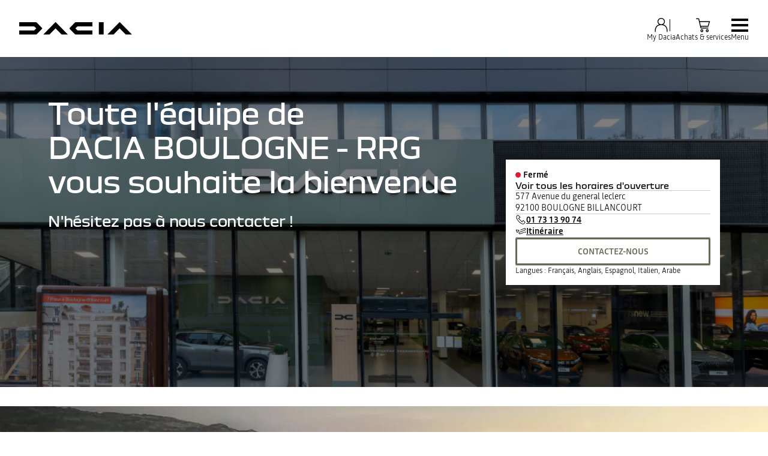

--- FILE ---
content_type: text/css; charset=utf-8
request_url: https://www.dacia.fr/client/d-dws-welcome-10a668fc16e706fe.css
body_size: 1230
content:
.DealerAddress{color:#000;flex-direction:column;gap:4px;display:flex}.DealerAddress__name{font-family:readBeta2 sans-serif;font-size:1.4rem;font-weight:700;line-height:1.4}.DealerAddress__details{font-family:readBeta2 sans-serif;font-size:1.4rem;font-weight:400;line-height:1.4}.DealerAddress__nameLink{color:inherit}.DealerContact{color:#000;flex-direction:column;align-items:flex-start;gap:4px;display:flex}.Accordion.is-inverted{--Accordion-text-color:#fff}.Accordion.is-inverted .Accordion__trigger{color:#fff}.Accordion.is-small .Accordion__trigger{padding-top:12px;padding-bottom:12px;font-size:1.4rem}.Accordion.is-small .Accordion__trigger:after{width:24px}.Accordion.is-medium .Accordion__trigger{font-size:1.6rem}.Accordion.is-large .Accordion__trigger{padding-top:32px;padding-bottom:32px;font-size:2rem}.Accordion.is-large .Accordion__trigger:after{width:36px}.Accordion.is-light .Accordion__trigger{border:none;padding:0;padding-left:0;padding-right:0}.Accordion__trigger{text-align:left;border-bottom:1px solid #777;justify-content:space-between;align-items:center;width:100%;height:100%;padding-top:16px;padding-bottom:16px;font-family:daciaBlock\, sans-serif;font-weight:700;line-height:1.2;display:flex;position:relative}.Accordion__trigger:focus{border-color:#646b52}.Accordion__trigger>:first-child{flex:1}.Accordion__trigger:after{content:"";background-color:var(--Accordion-text-color,currentColor);aspect-ratio:1;flex-shrink:0;width:28px;transition:transform .3s ease-out;-webkit-mask-image:url("data:image/svg+xml,%3Csvg xmlns=\"http://www.w3.org/2000/svg\" viewBox=\"0 0 30 30\"%3E%3Cpath fill=\"var%28--Accordion-text-color%29\" fill-rule=\"evenodd\" d=\"m23.125 11.971-1.264-1.346L15 17.933l-6.861-7.308-1.264 1.346 6.861 7.308L15 20.625l1.264-1.346z\"/%3E%3C/svg%3E");mask-image:url("data:image/svg+xml,%3Csvg xmlns=\"http://www.w3.org/2000/svg\" viewBox=\"0 0 30 30\"%3E%3Cpath fill=\"var%28--Accordion-text-color%29\" fill-rule=\"evenodd\" d=\"m23.125 11.971-1.264-1.346L15 17.933l-6.861-7.308-1.264 1.346 6.861 7.308L15 20.625l1.264-1.346z\"/%3E%3C/svg%3E")}.Accordion__trigger.is-expanded:after{transform:rotate(-180deg)}.Accordion__content{grid-template-rows:1fr;padding:0;transition:grid-template-rows .3s cubic-bezier(.215,.61,.355,1);display:grid}.Accordion__content.is-hidden{grid-template-rows:0fr}.Accordion__wrapper{overflow:hidden}.DealerOpeningHours,.DealerOpeningHours__lines{flex-direction:column;align-items:stretch;gap:8px;display:flex}.DealerOpeningHours__line{flex-flow:wrap;justify-content:space-between;align-self:stretch;align-items:center;gap:8px;width:100%;font-family:readBeta2 sans-serif;font-size:1.4rem;font-weight:400;line-height:1.4;display:flex}.DealerOpeningHours__lineDay{flex:1;font-family:readBeta2 sans-serif;font-weight:700;line-height:1.4}.DealerOpeningHours__holiday{color:#e91630;text-align:right;flex-basis:100%;font-family:readBeta2 sans-serif;font-weight:400;line-height:1.4}.DealerOpeningHours_event{flex-direction:row;align-items:center;gap:4px;font-family:readBeta2 sans-serif;font-size:1.4rem;font-weight:700;line-height:1.4;display:flex}.DealerOpeningHours_calendarIcon{width:16px}.DealerOpeningHours__today{flex-direction:row;justify-content:space-between;align-self:stretch;align-items:center;gap:8px;display:flex}.DealerOpeningHours__todayStatus{flex:1;font-family:readBeta2 sans-serif;font-size:1.4rem;font-weight:700;line-height:1.4}.DealerOpeningHours__todayStatus:before{content:"";background-color:#50e3ac;border-radius:50%;width:9px;height:9px;margin-right:4px;display:inline-block}.DealerOpeningHours__todayStatus.is-closed:before{background-color:#e91630}.DealerOpeningHours__todayDetails{font-family:readBeta2 sans-serif;font-size:1.4rem;font-weight:400;line-height:1.4}.DwsWelcome{flex-direction:column;position:relative}@media screen and (min-width:1280px){.DwsWelcome{width:100vw;position:relative;left:calc(50% - 50vw)}}.DwsWelcome__dealerMessage{z-index:1;color:#fff;height:350px;padding:64px 32px;position:relative}@media screen and (min-width:1024px){.DwsWelcome__dealerMessage{position:initial;text-align:left;padding:16px 32px 0;flex:none;max-width:calc(100vw - 400px);height:auto;padding:64px 80px 0}}.DwsWelcome__title{font-family:daciaBlock\, sans-serif;font-size:3.2rem;font-weight:700;line-height:1.2}@media screen and (min-width:1024px){.DwsWelcome__title{font-size:4.8rem}}.DwsWelcome__subtitle{color:#fff;padding-top:24px;font-family:daciaBlock\, sans-serif;font-size:1.8rem;font-weight:700;line-height:1.2}@media screen and (min-width:1024px){.DwsWelcome__subtitle{font-size:2.4rem}}.DwsWelcome__dealerInfo{z-index:1;background-color:#fff;flex-direction:column;align-self:center;gap:16px;width:100%;padding:16px;display:flex}@media screen and (min-width:1024px){.DwsWelcome__dealerInfo{align-self:center;max-width:360px}}.DwsWelcome__informations{width:100%}@media screen and (min-width:1024px){.DwsWelcome__informations{justify-content:space-between;min-height:550px;padding-right:80px;display:flex}}.DwsWelcome__backgroundPictureContainer{z-index:0;height:350px;position:absolute;top:0;bottom:0;left:0;right:0}.DwsWelcome__backgroundPictureContainer:after{content:"";background-color:rgba(0,0,0,.5);position:absolute;top:0;bottom:0;left:0;right:0}@media screen and (min-width:1024px){.DwsWelcome__backgroundPictureContainer{height:100%}}.DwsWelcome__spacer{border-bottom:1px solid #ccc}.DwsWelcome__languages{font-family:readBeta2 sans-serif;font-size:1.2rem;font-weight:400;line-height:1.4}.DwsWelcome__activityContent{flex-direction:column;gap:16px;padding:16px 8px;display:flex}.DwsWelcome__dealerLoading{flex-direction:column;gap:8px;display:flex}

--- FILE ---
content_type: text/css; charset=utf-8
request_url: https://www.dacia.fr/client/d-nci-search-93949b92b090ab56.css
body_size: 10736
content:
.MarketPlaceEmptyStock{background-color:#f2f2f2;flex-direction:column;justify-content:center;align-items:center;width:100%;height:100%;margin:0;padding:128px 32px;display:flex}.MarketPlaceEmptyStock__title{color:#000;font-size:1.5rem;font-weight:700}.MarketPlaceEventsBanner{aspect-ratio:1.78;width:100%;position:relative}@media screen and (min-width:670px){.MarketPlaceEventsBanner{aspect-ratio:3.11}}.MarketPlaceEventsBanner__headerBackgroundImage{width:100%;position:absolute}.MarketPlaceEventsBanner__headerTextContainer{z-index:1;color:#000;max-width:100%;padding:8px;position:absolute;bottom:8%;left:8%;right:8%}@media screen and (min-width:670px){.MarketPlaceEventsBanner__headerTextContainer{max-width:70%;padding:16px 32px;top:30%;bottom:auto;left:5%;right:auto}}.MarketPlaceEventsBanner__headerTextContainer.has-overlay{background-color:#fff}.MarketPlaceEventsBanner__headerText{margin-bottom:16px;font-size:1.2rem;font-weight:700}@media screen and (min-width:670px){.MarketPlaceEventsBanner__headerText{font-size:1.4rem}}.MarketPlaceEventsBanner__discoverOfferLink{display:inherit;text-align:center;font-size:1.2rem;font-weight:700}@media screen and (min-width:670px){.MarketPlaceEventsBanner__discoverOfferLink{font-size:1.4rem}}.Indicator{--symbol-thickness:3px;border-radius:50%;width:24px;height:24px;display:inline-block;position:relative}.Indicator.is-success,.Indicator.is-tick{--check-width:6px;--check-height:10px;background-color:#50e3ac;border:2px solid #fff}.Indicator.is-success .Indicator__status:after,.Indicator.is-tick .Indicator__status:after{content:"";width:var(--check-width);height:var(--check-height);border-top:var(--symbol-thickness)solid #fff;border-right:var(--symbol-thickness)solid #fff;opacity:1;transform-origin:0 0;animation-name:indicator-checkmark;animation-duration:1s;animation-timing-function:ease;position:absolute;top:11px;left:5px;transform:scaleX(-1)rotate(135deg)}.Indicator.is-tick{background-color:#646b52}.Indicator.is-error{--cross-width:7px;background-color:#e91630;border:2px solid #fff;animation:none}.Indicator.is-error .Indicator__status{position:absolute;top:50%;left:50%;transform:rotate(45deg)}.Indicator.is-error .Indicator__status:before,.Indicator.is-error .Indicator__status:after{content:"";width:var(--cross-width);height:var(--cross-width);border-top:var(--symbol-thickness)solid #fff;border-right:var(--symbol-thickness)solid #fff;opacity:1;transform-origin:0 0;animation-name:indicator-crossmark;animation-duration:1s;animation-timing-function:ease;position:absolute}.Indicator.is-error .Indicator__status:before{top:-1.5px;left:6px;transform:scaleX(-1)}.Indicator.is-error .Indicator__status:after{top:1.5px;left:-5px;transform:scaleX(-1)rotate(180deg)}@keyframes indicator-checkmark{0%{opacity:1;width:0;height:0}20%{width:var(--check-width);opacity:1;height:0}40%{width:var(--check-width);height:var(--check-height);opacity:1}to{width:var(--check-width);height:var(--check-height);opacity:1}}@keyframes indicator-crossmark{0%{opacity:1;width:0;height:0}20%{width:var(--cross-width);opacity:1;height:0}40%{width:var(--cross-width);height:var(--cross-width);opacity:1}to{width:var(--cross-width);height:var(--cross-width);opacity:1}}.Indicator.is-tick .Indicator__status:after{border-color:#fff}.Message.is-error{color:#e91630;font-family:readBeta2 sans-serif;font-size:1.2rem;font-weight:400;line-height:1.15}.Message.is-error a{color:#e91630;text-decoration:underline}.Message.is-legal{color:#777;font-family:readBeta2 sans-serif;font-size:1.2rem;font-weight:400;line-height:1.15}.Message.is-legal a{color:#777;text-decoration:underline}.Message.is-introduction{color:#000;font-family:readBeta2 sans-serif;font-weight:700;line-height:1.4}.Message.is-introduction a{color:#000;text-decoration:underline}.Message.is-introduction{font-size:1.4rem}.Message.is-paragraph{color:#000;font-family:readBeta2 sans-serif;font-weight:400;line-height:1.4}.Message.is-paragraph a{color:#000;font-family:readBeta2 sans-serif;font-weight:400;line-height:1.4;text-decoration:underline}.Message.is-paragraph{font-size:1.4rem}.Skeleton{width:var(--skeleton-default-width);height:var(--skeleton-default-height);aspect-ratio:var(--skeleton-default-aspect-ratio);border-radius:4px;animation:1s linear infinite alternate skeleton-loading}@media screen and (min-width:670px){.Skeleton{width:var(--skeleton-medium-width);height:var(--skeleton-medium-height);aspect-ratio:var(--skeleton-medium-aspect-ratio)}}@media screen and (min-width:1024px){.Skeleton{width:var(--skeleton-large-width);height:var(--skeleton-large-height);aspect-ratio:var(--skeleton-large-aspect-ratio)}}.Skeleton.is-inverted{animation:1s linear infinite alternate skeleton-loading-dark}.Skeleton.is-circle{border-radius:50%}.Skeleton.is-absolute{z-index:1;position:absolute;top:0;bottom:0;left:0;right:0}@keyframes skeleton-loading{0%{background-color:#ccc}to{background-color:#f2f2f2}}@keyframes skeleton-loading-dark{0%{background-color:#686868}to{background-color:#303030}}.Select{color:#000;flex-direction:column;gap:4px;width:100%;display:flex;position:relative}.Select__wrapper{position:relative}.Select__wrapper:after{content:"";pointer-events:none;border-top:8px solid;border-left:6px solid transparent;border-right:6px solid transparent;width:0;height:0;position:absolute;top:50%;right:12px;transform:translateY(-50%)}.Select__status{position:absolute;top:9px;right:-32px}.Select__select{color:#000;cursor:pointer;-webkit-appearance:none;-moz-appearance:none;-ms-appearance:none;appearance:none;background-color:#fff;background-image:none;border:1px solid #ccc;border-radius:4px;outline:none;width:100%;margin:0;padding:6px 32px 6px 12px;font-family:readBeta2 sans-serif;font-size:1.6rem;font-weight:400;line-height:3.2rem;display:inline-block}.Select__select:focus{border-color:#333}.has-error .Select__select{border-color:#e91630}.has-status:not(.has-error) .Select__select{border-color:#50e3ac}.is-truncated .Select__select{text-overflow:ellipsis;white-space:nowrap}.is-disabled .Select__select{background-color:initial;color:rgba(0,0,0,.5);cursor:not-allowed;border-color:#ccc}.Select__selectOption{font:-moz-pull-down-menu}.Select__label{z-index:2;color:#777;cursor:text;-webkit-user-select:none;-moz-user-select:none;-ms-user-select:none;user-select:none;background-color:#fff;padding:0 4px;font-size:1.2rem;line-height:3.2rem;transition:all .5s cubic-bezier(1,0,0,1);position:absolute;top:-16px;left:4px}.Select__select:focus+.Select__label{color:#000;border-color:#000}.has-error .Select__label{color:#e91630}.has-status:not(.has-error) .Select__label{color:#50e3ac}.MarketPlaceSearchBar{justify-content:space-between;align-items:center;margin:16px 16px 0;display:flex}.MarketPlaceSearchBar__vehicleCount{font-size:1.8rem;font-weight:700}.MarketPlaceSearchBar__selectOuter{display:none}@media screen and (min-width:1024px){.MarketPlaceSearchBar__selectOuter{align-items:center;display:flex}.MarketPlaceSearchBar__selectOuter .CustomSelect__select{font-size:1.4rem}}.MarketPlaceSearchBar__selectLabel{color:#777;white-space:nowrap;padding:0 16px;font-size:1.3rem}.MarketPlaceSearchBar_noMargin{margin:0}.BackToTop{--BackToTop-size:40px;z-index:23;width:0;height:0;position:-webkit-sticky;position:sticky;top:100%;left:0}@media screen and (min-width:1024px){.BackToTop{--BackToTop-size:50px;z-index:23;left:50%}}.BackToTop:before{content:"";opacity:0;-webkit-filter:blur(50px);filter:blur(50px);background-color:#000;border-radius:50%;width:320px;height:100px;transition:opacity .5s;display:block;position:absolute;top:-80px;left:-160px}@media screen and (min-width:1024px){.BackToTop:before{-webkit-filter:blur(100px);filter:blur(100px);width:400px;top:-30px;left:-200px}}.BackToTop.is-shown:before{opacity:.7;transition:opacity 2s}.BackToTop.is-shown .BackToTop__btn{opacity:1;visibility:visible;transition-delay:.1s;transform:translate(20px,calc(-100% - 80px))}@media screen and (min-width:1024px){.BackToTop.is-shown .BackToTop__btn{transform:translate(-50%,calc(-100% - 36px))}}.BackToTop.is-shown .BackToTop__icon,.BackToTop.is-shown .BackToTop__label{opacity:1;transition-duration:.3s;transition-delay:.28s;transform:translate(0,0)}.BackToTop:not(.is-shown){pointer-events:none}.BackToTop__btn{opacity:0;visibility:hidden;flex-direction:column;align-items:center;transition:transform .3s ease-out,visibility .3s,opacity .3s;display:flex;transform:translate(-100%,calc(-100% - 80px))}@media screen and (min-width:1024px){.BackToTop__btn{transform:translate(-50%)}}.BackToTop__background{width:var(--BackToTop-size);color:#fff;aspect-ratio:1;background-color:#000;border:1px solid #fff;border-radius:50%;margin:0;padding:0;overflow:hidden}.BackToTop__icon{transform:translate3d(0,var(--BackToTop-size),0);flex-direction:column;justify-content:center;align-items:center;width:100%;height:100%;transition:transform 0s cubic-bezier(.175,.885,.32,1.275) .3s;display:flex}.BackToTop__label{color:#fff;white-space:nowrap;opacity:0;margin-top:8px;font-family:readBeta2 sans-serif;font-size:1.4rem;font-weight:700;line-height:1;transition:transform 0s .3s,opacity .3s .3s;transform:translate(-50%)}@media screen and (min-width:1024px){.BackToTop__label{margin-top:16px;transform:translateY(-50%)}}.BackToTop__svg{fill:currentColor;stroke:currentColor;stroke-width:1px}.Pagination{justify-content:center;align-items:center;gap:4px;display:flex}.Pagination__link{color:#000;border:1px solid #333;border-radius:50%;justify-content:center;align-items:center;width:32px;height:32px;font-family:readBeta2 sans-serif;font-size:1.2rem;font-weight:400;line-height:1;display:flex}.Pagination__link:hover{border-color:#646b52}.Pagination__link.is-ellipsis{border-color:transparent}.Pagination__link.is-arrow{fill:#000;background-color:#646b52;border-color:#646b52}.Pagination__link.is-active{color:#fff;cursor:unset;pointer-events:none;background-color:#777;border-color:#777}.Pagination__icon{width:14px}.Pagination__link.is-active{background-color:#ccc;border-color:#ccc}.Pagination__link.is-arrow{fill:#fff}.Pagination__link:hover{color:#fff;background-color:#646b52;border-color:#646b52}.MarketPlaceSearchContainer{position:relative}.MarketPlaceSearchContainer__header{min-height:170px}.MarketPlaceSearchContainer__content{background-color:#f2f2f2;flex-direction:column;flex-grow:1;display:flex}@media screen and (min-width:1024px){.MarketPlaceSearchContainer__content{background-color:#fff;flex-direction:row}}.MarketPlaceSearchContainer__sidebar{height:100%;padding:8px}@media screen and (min-width:1024px){.MarketPlaceSearchContainer__sidebar{width:280px}}.MarketPlaceSearchContainer__main{background-color:#f2f2f2;flex:1}@media screen and (max-width:669px){.MarketPlaceSearchContainer__main{overflow:hidden}}.MarketPlaceSearchContainer_clear .MarketPlaceSearchContainer__content,.MarketPlaceSearchContainer_clear .MarketPlaceSearchContainer__main{background-color:transparent}.MarketPlaceSearchContainer__eventBanner{grid-area:main;height:100%;position:relative;overflow:hidden}.MarketPlaceSearchContainer__eventBannerImage{height:100%}.MarketPlaceSearchContainer__eventBannerImage:before{content:"";z-index:1;background:linear-gradient(90deg,rgba(0,0,0,.5),transparent 50%),linear-gradient(transparent 60%,rgba(0,0,0,.5));width:100%;height:100%;position:absolute;top:0;left:0}.MarketPlaceSearchContainer__eventBannerContent{z-index:1;color:#000;background-color:#fff;grid-area:main;align-self:end;padding:0 16px 64px}.MarketPlaceSearchContainer__pagination{padding-top:32px;padding-bottom:32px}.MarketPlaceSearchContainer__extendedSearch{background-color:#fff}.MarketPlaceSearchContainer__extendedSearchLeftBlock{background-color:#ff671b}.MarketPlaceSearchContainer__extendedSearchRightBlock{color:#000}.MarketPlaceSearchContainer__icon.is-iconClose{fill:#000}.MarketPlaceColorTag{border-radius:3px;min-width:30px;position:relative;overflow:visible}.MarketPlaceColorTag:after{content:" ";display:inline-block}.CheckboxWrap{min-width:34px}.is-showing-errors .CheckboxWrap.has-error{color:#e91630}.CheckboxWrap.is-disabled{color:#ccc}.CheckboxWrap.is-disabled .CheckboxWrap__label{cursor:not-allowed}.CheckboxWrap.is-disabled .CheckboxWrap__label .CheckboxWrap__boxContainer{border-color:#ccc}@media screen and (min-width:670px){.CheckboxWrap{min-width:30px}}.CheckboxWrap__content{flex-wrap:wrap;width:100%;display:flex;position:relative}.CheckboxWrap__error{color:#e91630;margin-top:16px}.CheckboxWrap__box{opacity:0;position:absolute}.CheckboxWrap__box+.CheckboxWrap__label{cursor:pointer;padding:8px 0;font-size:1.3rem;display:flex;position:relative}@media screen and (min-width:670px){.CheckboxWrap__box+.CheckboxWrap__label{font-size:1.4rem;font-weight:400}}.CheckboxWrap__box+.CheckboxWrap__label .CheckboxWrap__boxContainer{background-color:#fff;border:1px solid #333;border-radius:3px;flex:0 0 24px;width:24px;height:24px;margin-right:10px}@media screen and (min-width:670px){.CheckboxWrap__box+.CheckboxWrap__label .CheckboxWrap__boxContainer{flex:0 0 20px;width:20px;height:20px}}.CheckboxWrap__box+.CheckboxWrap__label .CheckboxWrap__icon{display:none}.CheckboxWrap__box:checked+.CheckboxWrap__label .CheckboxWrap__icon{display:inline-block}.CheckboxWrap__box:checked+.CheckboxWrap__label .CheckboxWrap__icon path{fill:#fff}.CheckboxWrap__box:checked+.CheckboxWrap__label .CheckboxWrap__boxContainer{background-color:#646b52;border:0}.CheckboxWrap.is-disabled .CheckboxWrap__box:checked+.CheckboxWrap__label .CheckboxWrap__boxContainer{background-color:#ccc}.ColorOption{border:2px solid transparent;border-radius:100%}.ColorOption .ColorOption__inner{cursor:pointer;border-radius:26px;width:26px;height:26px;margin:4px;position:relative;overflow:visible;box-shadow:inset -2px -2px 4px rgba(0,0,0,.2)}.ColorOption .ColorOption__inner:before{content:" ";background:radial-gradient(circle at 5% 5%,rgba(255,255,255,.7),transparent,rgba(0,0,0,.5));border-radius:26px;width:26px;height:26px;display:block;position:absolute;top:0;left:0}.ColorOption_active{border:2px solid #ccc}.GroupFilter__container{flex-direction:column;align-items:stretch;display:flex;position:relative}.GroupFilter__container.has-no-toggle{margin-left:-16px}.GroupFilter__clearAll{position:absolute;bottom:calc(100% + 8px);right:0}@media screen and (max-width:669px){.GroupFilter__clearAll{align-self:flex-end;margin-right:8px;position:relative}}.GroupFilter__searchContainer{justify-content:space-between;padding:16px;display:flex}.GroupFilter__search{border:none}.GroupFilter__iconGlass,.GroupFilter__buttonClear{aspect-ratio:1;width:24px}.GroupFilter__buttonClear{padding:2.5px}.GroupFilter__option.is-hidden{display:none}.GroupFilter__options{padding:16px}.GroupFilter__options.is-picto{flex-flow:wrap;gap:8px;display:flex}.GroupFilter__errorMessage{color:#e91630;font-size:1.3rem}.GroupFilter__checkbox{margin-bottom:-4px}.GroupFilter__checkboxCount{color:#777}.GroupFilter__checkboxCount.is-disabled{color:#ccc}.GroupFilter__option_color{margin-right:4px;display:inline-block}.GroupFilter__option_picto{text-align:center;word-break:break-word;flex-direction:column;flex:1 0 auto;min-width:calc(50% - 4px);max-width:calc(50% - 4px);font-size:1.4rem;display:flex}.GroupFilter__option_picto.is-disabled{color:#ccc}.GroupFilter__option_picto.is-selected,.GroupFilter__option_picto:not(.is-disabled):hover{font-family:readBeta2 sans-serif;font-weight:700;line-height:1}@media screen and (min-width:670px){.GroupFilter__option_picto{min-width:calc(33.3333% - 6px);max-width:calc(33.3333% - 2px)}}@media screen and (min-width:1024px){.GroupFilter__option_picto{min-width:calc(50% - 4px);max-width:calc(50% - 4px)}}.GroupFilter__option_picto_button{padding:0 0 4px;font-family:readBeta2 sans-serif;font-size:1.4rem;font-weight:400;line-height:1}.GroupFilter__option_picto_button.is-selected{font-family:readBeta2 sans-serif;font-weight:700;line-height:1}.GroupFilter__option_picto_button.is-selected .GroupFilter__option_picto_button_image{color:#fff;background-color:#000;border-color:transparent}.GroupFilter__option_picto_button:disabled{cursor:not-allowed;font-family:readBeta2 sans-serif;font-weight:400;line-height:1}.GroupFilter__option_picto_button:disabled .GroupFilter__option_picto_button_text{color:#ccc}.GroupFilter__option_picto_button:disabled .GroupFilter__option_picto_button_image{color:#ccc;cursor:not-allowed;background-color:#fff;border-color:currentColor}@media (hover:hover){.GroupFilter__option_picto_button:not(:disabled):hover{font-family:readBeta2 sans-serif;font-weight:700;line-height:1}.GroupFilter__option_picto_button:not(:disabled):hover .GroupFilter__option_picto_button_image{color:#fff;background-color:#000;border-color:transparent}}.GroupFilter__option_picto_button_image{color:#000;fill:currentColor;background-color:#fff;border:1px solid #000;width:100%;margin-bottom:2px;padding:8px 16px;transition:background-color .3s ease-out,color .3s ease-out,border-color .3s ease-out}.GroupFilter__option_picto_button_image .GroupFilter__option_picto_button_svg{max-width:44px}.GroupFilter__showAllToggle{color:#777;margin-bottom:32px;padding:0 16px;font-size:1.4rem;text-decoration:underline}.Toggle__heading{padding:16px;color:#000;text-transform:uppercase;background-color:#fff;border-bottom:1px solid #f2f2f2;padding-right:48px;font-size:1.4rem;font-weight:700;transition:background-color .7s,color .7s;display:block;position:relative}.Toggle__heading:before,.Toggle__heading:after{content:"";will-change:transform;width:10px;height:2px;transition:transform .5s;position:absolute;top:50%;transform:translateY(-50%)}.Toggle__heading:before{right:22px;transform:translateY(-50%)rotate(45deg)}.Toggle__heading:after{right:16px;transform:translateY(-50%)rotate(-45deg)}.Toggle__heading.is-expanded:before{transform:translateY(-50%)rotate(-45deg)}.Toggle__heading.is-expanded:after{transform:translateY(-50%)rotate(45deg)}.Toggle_large .Toggle__heading{padding:32px 0;font-size:1.8rem;line-height:2rem}.Toggle_borderTop .Toggle__heading{border:none;border-top:1px solid #f2f2f2}.Toggle_withoutBorder .Toggle__heading{border-bottom:none}.Toggle_fullBorder .Toggle__heading{border:1px solid #ccc}.Toggle__contents{grid-template-rows:1fr;padding:0;transition:grid-template-rows .3s cubic-bezier(.215,.61,.355,1);display:grid}.Toggle__contents.is-hidden{grid-template-rows:0fr}.Toggle__wrapper{overflow:hidden}.Toggle_clear>.Toggle__heading.is-expanded{background-color:transparent;border-bottom:transparent}.Toggle_white>.Toggle__heading.is-expanded{color:#000;background-color:#fff;border-bottom:none;padding-bottom:8px}.Toggle_white .Toggle__wrapper{background-color:#fff}.Toggle_noCollapse>.Toggle__heading{cursor:default;pointer-events:none}.Toggle_noCollapse>.Toggle__heading:after,.Toggle_noCollapse>.Toggle__heading:before{display:none}.Toggle_dark>.Toggle__heading{color:#fff;background-color:#000;border-bottom:1px solid #000}.Toggle_dark>.Toggle__heading:before,.Toggle_dark>.Toggle__heading:after{background-color:#646b52}.Toggle_tinyHeading>.Toggle__heading{min-height:16px;padding-top:12px;padding-bottom:8px}.Toggle_altWhite>.Toggle__heading{color:#000;background-color:#fff;border-bottom:1px solid #777;padding:32px 0;font-size:1.8rem;font-weight:700;line-height:2rem}.Toggle_altWhite>.Toggle__heading:before,.Toggle_altWhite>.Toggle__heading:after{width:13px}.Toggle_altWhite>.Toggle__heading:before{right:24px}.Toggle_altWhite>.Toggle__heading.is-expanded{color:#000;background-color:#fff;border-bottom:none}.Toggle_noHeadingPaddingInline>.Toggle__heading{padding-left:0}.Toggle_noHeadingPaddingInline>.Toggle__heading:before{right:0}.Toggle_noHeadingPaddingInline>.Toggle__heading:after{right:6px}.Toggle__heading{color:#000;border-color:#ccc;align-items:center;min-height:68px;padding:16px 64px 16px 16px;font-size:2rem;display:flex}.Toggle__heading:before,.Toggle__heading:after{background-color:#646b52}.Toggle__heading:before{right:32px}.Toggle__heading:after{right:26px}.Toggle__heading.is-expanded{color:#fff;background-color:#646b52}.Toggle__heading.is-expanded:before,.Toggle__heading.is-expanded:after{background-color:currentColor}.Toggle_white>.Toggle__heading.is-expanded{color:#646b52}.Toggle_white>.Toggle__heading.is-expanded:before,.Toggle_white>.Toggle__heading.is-expanded:after{background-color:#646b52}.Toggle_alt>.Toggle__contents{background-color:#fff}.Toggle_dark>.Toggle__heading,.Toggle_dark>.Toggle__heading.is-expanded{color:#fff;background-color:#646b52;border-bottom:1px solid #646b52}.Toggle_dark>.Toggle__heading:before,.Toggle_dark>.Toggle__heading:after,.Toggle_dark>.Toggle__heading.is-expanded:before,.Toggle_dark>.Toggle__heading.is-expanded:after{background-color:#fff}.Toggle_altWhite>.Toggle__heading:before,.Toggle_altWhite>.Toggle__heading:after{background-color:#646b52}.Toggle_altWhite>.Toggle__heading:after{right:16px}.Toggle_fullWhiteAlt>.Toggle__heading{min-height:unset}.Toggle_fullWhiteAlt>.Toggle__heading:before,.Toggle_fullWhiteAlt>.Toggle__heading:after{background-color:#000}.Toggle_fullWhiteAlt>.Toggle__heading.is-expanded:before,.Toggle_fullWhiteAlt>.Toggle__heading.is-expanded:after{background-color:#646b52}.MarketPlaceGroupToggle{margin-left:-16px}@media screen and (min-width:670px){.MarketPlaceGroupToggle_color{max-width:230px}}.MarketPlaceGroupToggle__title{text-transform:none;font-size:1.4rem;font-weight:700;display:flex}.MarketPlaceGroupToggle__title:not([data-count="0"]):after{content:attr(data-count);color:#000;background-color:#646b52;border-radius:16px;flex-grow:0;justify-content:center;align-items:center;min-width:20px;height:20px;margin-left:8px;padding:6px;font-weight:400;line-height:1;display:flex}@media screen and (min-width:670px){.MarketPlaceGroupToggle__title:not([data-count="0"]):after{display:none}}.MarketPlaceGroupToggle__titleText{flex-grow:1}.MarketPlaceGroupToggle__content{background-color:#fff;margin:0;padding:0}.TextField{width:100%;height:-webkit-fit-content;-webkit-appearance:none;-moz-appearance:none;-ms-appearance:none;appearance:none;border:1px solid #ccc;border-radius:2px;height:fit-content;margin:0;padding:16px 8px;font-family:readBeta2 sans-serif;font-size:1.5rem;transition:border-color .5s;display:block}.TextField::-webkit-input-placeholder{color:#777;opacity:1}.TextField::-ms-input-placeholder{color:#777;opacity:1}.TextField::placeholder{color:#777;opacity:1}.is-showing-errors .has-error .TextField,.TextField.has-error{border-color:#e91630}.TextField+.error-block{color:#e91630;margin-top:8px;display:block}.TextField__wrapper{flex-direction:column;width:100%;display:flex}.TextField__label{color:#777;cursor:text;line-height:1.2;transition:all .5s;position:absolute;top:4px}input:focus+.TextField__label,.is-filled .TextField__label,.is-date .TextField__label{font-size:1.3rem;top:-8px}input:-webkit-autofill+.TextField__label{font-size:1.3rem;top:-8px}input:focus+.TextField__label{color:#333;border-color:#333}.TextField_m{padding:16px 32px}.TextField_stacked{color:#000;border-width:0 1px 0 0;border-color:#f2f2f2;border-radius:0;font-size:1.4rem}.TextField_stacked:focus,.TextField_stacked.is-active{border-color:#f2f2f2;box-shadow:inset 0 -2px #646b52}.TextField_stacked:focus+.TextField_stackedDelete,.TextField_stacked.is-active+.TextField_stackedDelete{box-shadow:inset 0 -2px #646b52}.TextField_stacked::-webkit-input-placeholder{font-style:italic}.TextField_stacked::-ms-input-placeholder{font-style:italic}.TextField_stacked::placeholder{font-style:italic}.TextField_area{resize:vertical;width:100%;padding:16px 8px}.TextField_material{color:#777;border-width:0 0 1px;border-color:#ccc;border-radius:0;padding-left:0}.TextField_withIcon{padding:16px 48px 16px 8px}.TextField__errorMessage{color:#e91630;padding:4px 0;font-size:1.3rem}.TextField__legalDescription{color:#777;max-width:450px;padding:8px 0;font-size:1.1rem}.TextField__legalDescription.has-error{padding-top:0}.TextField{border:0;border-radius:0}.TextField.has-bottom-border{border-bottom:1px solid #ccc}.TextField__label{color:#000}.TextFieldCombo{border-radius:2px;width:100%;margin:0;display:block;position:relative}.TextFieldCombo:focus{border-color:#646b52;outline:none}.TextFieldCombo::-webkit-input-placeholder{color:#777}.TextFieldCombo::-ms-input-placeholder{color:#777}.TextFieldCombo::placeholder{color:#777}.TextFieldCombo .TextFieldCombo__glass{z-index:3;justify-content:center;align-items:center;width:55px;height:100%;padding:0 15px;display:inline-flex;position:absolute;top:50%;right:0;transform:translateY(-50%)}.TextFieldCombo__items{z-index:1;background-color:#fff;width:100%;display:none;position:absolute;top:100%;left:0;box-shadow:0 0 4px rgba(0,0,0,.18)}.TextFieldCombo__items.is-visible{display:block}.TextFieldCombo__item{background-color:#fff;border-bottom:1px solid #f2f2f2}.TextFieldCombo__item:last-child{border-bottom:0}.TextFieldCombo__item.is-selected,.TextFieldCombo__item:hover,.TextFieldCombo__item:focus{background-color:#f2f2f2}.TextFieldCombo__text{z-index:2}.TextFieldCombo__itemButton{text-align:left;width:100%;height:100%;padding:16px}.TextFieldCombo__itemButton_alternate{color:#fff;background-color:#333}.TextFieldCombo__deleteButton{z-index:3;font-size:1rem;position:absolute;top:50%;right:16px;transform:translateY(-50%)}.TextFieldCombo__close{width:10px}.TextFieldCombo__close path{fill:#333}.TextFieldCombo_material .TextFieldCombo__text{color:#000;border-color:#ccc;padding:8px 0}.TextFieldCombo_material .TextFieldCombo__text:focus{border-color:#000}.TextFieldCombo_material.has-error .TextFieldCombo__text{border-color:#e91630}.TextFieldCombo_material .TextFieldCombo__deleteButton{display:none}.TextFieldCombo_itemsStacked .TextFieldCombo__itemButton{padding:16px 24px}.TextFieldCombo_light .TextFieldCombo__text{border-color:#ccc;border-radius:3px;padding:8px 32px 8px 8px}.TextFieldCombo_light .TextFieldCombo__text:focus{border-color:#777}.TextFieldCombo_light .TextFieldCombo__glass{background-color:transparent;width:42px;padding:0 12px}.TextFieldCombo_light .TextFieldCombo__deleteButton{right:8px}.TextFieldCombo .TextFieldCombo__glass{z-index:3;justify-content:center;align-items:center;height:100%;display:inline-flex;position:absolute;top:50%;transform:translateY(-50%)}.TextFieldCombo .TextFieldCombo__glass path{fill:#000}.TextFieldCombo__items{padding-top:32px;top:50%}.TextFieldCombo_classic .TextFieldCombo__items{padding-top:0;top:100%}.TextFieldCombo__item:hover,.TextFieldCombo__item:focus{background-color:#ccc}.TextFieldCombo__searchButton{color:#646b52}.GeolocationButton svg{fill:currentColor;width:20px}.GeolocationButton__inner{flex-direction:row;align-items:center;display:flex}.GeolocationButton__text{text-transform:uppercase;white-space:nowrap;flex:1;padding:0 8px;font-size:1.4rem}.GeolocationButton[data-theme=small]{padding:8px;display:inline-block}.GeolocationButton[data-theme=small] .GeolocationButton__text{display:none}.GeolocationButton[data-theme=dynamic]{padding:8px;display:inline-block}.GeolocationButton[data-theme=dynamic] .GeolocationButton__text{display:none}@media screen and (min-width:670px){.GeolocationButton[data-theme=dynamic] .GeolocationButton__text{display:inline-block}}.GeolocationButton{color:#fff;font-weight:700}.LocationFilter{flex-direction:column;display:flex}@media screen and (min-width:670px){.LocationFilter{flex-direction:row;width:100%;margin:0 auto}}@media screen and (min-width:1024px){.LocationFilter{width:660px}.LocationFilter:after,.LocationFilter:before{right:32px;left:inherit}}.LocationFilter__field{flex-direction:column;margin-bottom:16px;display:flex;position:relative}@media screen and (min-width:670px){.LocationFilter__field{flex:1}}.LocationFilter__field.is-darkBackground .LocationFilter__separator{color:#fff}.LocationFilter__sliderOutter{max-width:345px;margin:0 16px 0 0}.LocationFilter__field_textcombo{z-index:3}.LocationFilter__glass{align-items:center;display:flex;position:relative}.LocationFilter__glass>*{flex:1}.LocationFilter__input{font-family:readBeta2 sans-serif;font-size:1.4rem;font-weight:400;line-height:1}.LocationFilter__label{text-align:left;margin-bottom:8px;font-family:readBeta2 sans-serif;font-size:1.4rem;font-weight:700;line-height:1}.LocationFilter__labelSlider{justify-content:space-between;margin-bottom:8px;display:flex}@media screen and (min-width:670px){.LocationFilter__labelSlider{margin:0 0 8px}}.LocationFilter__slider{width:95%;margin-top:16px}@media screen and (min-width:670px){.LocationFilter__slider{width:80%;margin-left:auto;margin-right:auto}}@media screen and (min-width:1024px){.LocationFilter__slider{width:90%;margin-left:27px}}.LocationFilter__slider .rc-slider-rail{height:4px}@media screen and (min-width:670px){.LocationFilter__slider .rc-slider-rail{background-color:#ccc}}.LocationFilter__slider .rc-slider-track{z-index:1;background-color:#646b52;border-radius:10px;height:4px;position:absolute;top:50%;transform:translateY(-50%)}.LocationFilter__slider .rc-slider-handle{z-index:2}.LocationFilter__field_sliderWithPad .LocationFilter__sliderOutter{margin-left:16px}@media screen and (min-width:670px){.LocationFilter__field_sliderWithPad .LocationFilter__labelSlider{margin-left:24px}}.LocationFilter__separator,.LocationFilter__geolocationButton{flex:0;margin-left:8px}.LocationFilter__separator{color:#000;display:none}@media screen and (min-width:670px){.LocationFilter__separator{padding:0 8px;display:inline-block}}.LocationFilter__preview{margin:8px 0;font-family:readBeta2 sans-serif;font-size:1.4rem;font-weight:400;line-height:1}.LocationFilter__google{text-align:left;background-color:#fff;width:100%;padding:8px 16px}.LocationFilter__googleImg{width:144px}.LocationFilter__separator{color:#646b52;font-size:2rem}.LocationFilter__input{border:1px solid #ccc}.LocationBanner{background-color:#fff;position:relative}@media screen and (min-width:1280px){.LocationBanner:before{content:"";z-index:-1;background-color:#fff;width:100vw;height:100%;margin-left:-50vw;position:absolute;top:0;left:50%}}.LocationBanner{color:#fff;text-align:center;padding:32px 24px 16px}.LocationBanner__headline{color:#000;margin-bottom:16px;font-size:1.8rem;font-weight:700}@media screen and (min-width:670px){.LocationBanner__headline{margin-bottom:16px;font-size:2.4rem}}.LocationBanner__headlineSuffix{display:none}@media screen and (min-width:670px){.LocationBanner_showInput{padding:48px 32px 32px}.LocationBanner_showInput .LocationBanner__headline{margin-bottom:32px}}.LocationBanner__input{margin:0 auto;font-size:1.4rem;font-weight:700}@media screen and (min-width:670px){.LocationBanner__input{width:550px;max-width:100%;font-size:1.8rem}}.LocationBanner__inputReset{color:#000;margin:0 auto 16px;font-size:1.4rem;text-decoration:underline}.LocationBanner_showInput .LocationBanner__headline{margin-bottom:0}.LocationBanner__headline,.LocationBanner__headlineSuffix{color:#000;text-transform:uppercase;margin-bottom:0;padding:0 8px 8px;font-family:daciaBlock\, sans-serif;font-size:3.8rem;line-height:4rem}.LocationBanner__headlineSuffix{color:#646b52;margin-bottom:16px;display:block}.OldSlider{box-sizing:border-box;-webkit-tap-highlight-color:transparent;border-radius:6px;width:100%;height:4px;margin-top:30px;margin-bottom:16px;position:relative}.OldSlider *{-webkit-tap-highlight-color:transparent}.OldSlider .OldSlider__rail{border-radius:80px;height:4px}.OldSlider .OldSlider__track{cursor:pointer;border-radius:4px;height:4px;position:absolute;top:50%;left:0;transform:translateY(-50%)}.OldSlider .OldSlider__handle{z-index:1;cursor:pointer;background-color:#fff;border-radius:50%;width:30px;height:30px;position:absolute;top:50%;transform:translate(-50%,-50%);box-shadow:2px 2px 5px 1px rgba(0,0,0,.1)}.OldSlider .OldSlider__handle.is-disabled{cursor:not-allowed;border:1px solid #f2f2f2}.OldSlider .OldSlider__value{color:#333;white-space:nowrap;margin:-35px 0 0;font-size:1.4rem;font-weight:700;display:inline-block;position:absolute;top:0}.OldSlider .OldSlider__leftValue{left:0}.OldSlider .OldSlider__rightValue{right:0}.OldSlider .OldSlider__lightLabel{font-weight:400}.OldSlider .OldSlider__move{fill:#ccc;width:10px;height:10px;position:absolute;top:33%;left:33%}.OldSlider .OldSlider__tick{z-index:0;cursor:pointer;pointer-events:none;border-radius:50%;width:12px;height:12px;position:absolute;top:50%;transform:translate(-50%,-50%)}.OldSlider.is-dark-mode .OldSlider__rail{background-color:rgba(255,255,255,.3)}.OldSlider.is-dark-mode .OldSlider__track{background-color:#fff}.OldSlider.is-dark-mode .OldSlider__value{color:#fff}.OldSlider.OldSlider_contained{width:calc(100% - 30px);margin-left:15px;margin-right:15px}.OldSlider.OldSlider_contained .OldSlider__leftValue{left:-15px}.OldSlider.OldSlider_contained .OldSlider__rightValue{right:-15px}.OldSlider_ZE{margin-top:64px;margin-bottom:32px}.OldSlider .OldSlider__rail{background-color:#ccc}.OldSlider .OldSlider__track{background-color:#646b52}.OldSlider .OldSlider__handle{border:1px solid #646b52}.OldSlider .OldSlider__tick{background-color:#fff;border:1px solid #646b52}.OldSlider_ZE .OldSlider__value{color:#fff}.OldSlider_ZE .OldSlider__rail{background-color:rgba(255,255,255,.3)}.OldSlider_ZE .OldSlider__track{background-color:#fff}.OldSlider_ZE .OldSlider__handle{background-color:#fff;border:1px solid #fff}.OldSlider_ZE .OldSlider__move{fill:#333}.LocationDistanceFilter{padding:0 0 8px}.LocationDistanceFilter__label{text-align:left;justify-content:space-between;margin-bottom:8px;padding-bottom:24px;font-size:1.4rem;font-weight:700;display:flex}.LocationDistanceFilter__slider{margin:16px}.MaterialTextfield{text-align:left;margin-top:16px;margin-bottom:32px;font-size:1.6rem;position:relative}.MaterialTextfield_whiteBoxInput .MaterialTextfield__field{font-size:inherit;background-color:#fff;border:1px solid #ccc;padding:16px 0;font-weight:400}.MaterialTextfield_coloredInput .MaterialTextfield__field,.MaterialTextfield_coloredInput.is-filled .MaterialTextfield__field{color:#000;font-size:inherit;background-color:transparent;border-bottom:2px solid;padding:0;font-weight:700}.MaterialTextfield__helperIcon{fill:#50e3ac;width:24px;position:absolute;top:16px;right:-24px}.MaterialTextfield__helperIcon_error{fill:#ee5352}.MaterialTextfield:not(.is-filled) input[type=date]:not(:focus)~.TextField__label{top:-8px}.MaterialTextfield__field.TextField{padding:16px 8px 8px 0;transition:border .5s}.MaterialTextfield__field.TextField.is-border-box{border-top:1px solid #ccc;border-bottom:1px solid #ccc;border-left:1px solid #ccc;height:100%;padding:12px}.is-filled .MaterialTextfield__field.TextField,.is-date .MaterialTextfield__field.TextField,.MaterialTextfield__field.TextField:focus{color:#333}.MaterialTextfield__field.TextField:focus{border-color:#333}.has-error .MaterialTextfield__field.TextField{border-color:#e91630}.is-disabled .MaterialTextfield__field.TextField{background-color:initial;color:rgba(0,0,0,.5);border-color:#777}.MaterialTextfield__field.TextField:-webkit-autofill{box-shadow:inset 0 0 0 1000px #fff!important}.MaterialTextfield__field.TextField::-webkit-input-placeholder{opacity:0;transition:all .1s linear}.MaterialTextfield__field.TextField::-ms-input-placeholder{opacity:0;transition:all .1s linear}.MaterialTextfield__field.TextField::placeholder{opacity:0;transition:all .1s linear}.MaterialTextfield__field.TextField:focus::-webkit-input-placeholder{opacity:1;transition:all .1s linear .15s}.MaterialTextfield__field.TextField:focus::-ms-input-placeholder{opacity:1;transition:all .1s linear .15s}.MaterialTextfield__field.TextField:focus::placeholder{opacity:1;transition:all .1s linear .15s}.MaterialTextfield__field.TextField:active::-webkit-input-placeholder{opacity:1;transition:all .1s linear .15s}.MaterialTextfield__field.TextField:active::-ms-input-placeholder{opacity:1;transition:all .1s linear .15s}.MaterialTextfield__field.TextField:active::placeholder{opacity:1;transition:all .1s linear .15s}.MaterialTextfield_spaced .MaterialTextfield__field{letter-spacing:20px;padding:16px 0 8px 16px}.MaterialTextfield__field{border-bottom:1px solid #ccc}.MaterialTextfield_coloredInput .MaterialTextfield__field,.MaterialTextfield_coloredInput.is-filled .MaterialTextfield__field{color:#646b52}.RangeFilter__toggle{margin-left:-16px}.RangeFilter__container{margin:16px;padding-bottom:8px}.Tag{color:#000;text-transform:uppercase;background-color:#ccc;border-radius:4px;margin:0 8px 8px 0;padding:8px 40px 8px 16px;line-height:1.4;display:inline-block;position:relative}.Tag_onlyText{padding-right:16px}.Tag__button{padding:8px 4px;position:absolute;top:50%;right:8px;transform:translateY(-50%)}.Tag__button .Tag__SvgIconClose{fill:#000;width:11px;margin-top:2px}.Tag__button:hover .Tag__SvgIconClose,.Tag__button:focus .Tag__SvgIconClose{fill:#000}.Tag__handleClick{cursor:pointer}.Tag{color:#000}.MarketPlaceSearchContextTags__container{flex-wrap:wrap;padding:16px;display:flex}.MarketPlaceSearchContextTags__delete{background-color:#ccc;border-radius:4px;height:32px;margin:0 8px 8px 0;padding:8px 10px}.MarketPlaceSearchContextTags__SvgIconTrash{fill:#000;width:14px;display:block}.MarketPlaceSearchContextTags__tag{white-space:nowrap}.MarketPlaceSearchContextTags__colorTagInner{color:transparent;border-radius:3px;min-width:30px;position:relative;overflow:visible}.MarketPlaceSearchContextTags__colorTagInner:after{content:" ";display:inline-block}.MarketPlaceSearchContextTags__tag,.MarketPlaceSearchContextTags__delete{background-color:transparent;border:1px solid #ccc;border-radius:0;height:34px}.MarketPlaceCategoryToggle__heading{justify-content:space-between;align-items:center;font-size:1.6rem;display:flex}.MarketPlaceCategoryToggle__content{background-color:#fff;margin:0;padding:0 0 0 16px}.MarketPlaceCategoryToggle__allowOverFlow{overflow:visible}.MarketPlaceCategoryToggle__legalIconWrapper{width:20px;padding:0;display:flex}.MarketPlaceCategoryToggle__legalIcon{width:20px}.MarketPlaceCategoryToggle__headingTitle{flex:1}.NumberIndicator{color:#000;background-color:#fff;border:2px solid #000;border-radius:50%;width:24px;height:24px;display:inline-block;position:relative}.NumberIndicator.is-primary{background-color:#000;border:2px solid #000}.NumberIndicator.is-primary .NumberIndicator__number{color:#fff}.NumberIndicator__number{font-family:readBeta2 sans-serif;font-size:1.2rem;font-weight:700;line-height:1;position:absolute;top:50%;left:50%;transform:translate(-50%,-50%)}.NumberIndicator.is-super-primary{background-color:#646b52;border:2px solid #646b52}.NumberIndicator.is-super-primary .NumberIndicator__number{color:#fff}.CtaTool{background-color:#fff;border:1px solid #ccc;border-radius:4px;flex-direction:row;justify-content:space-between;align-items:center;padding:8px 12px;display:flex}.CtaTool.is-count-displayed{border-color:#646b52;gap:8px}.CtaTool__label{align-items:center;min-height:24px;font-family:readBeta2 sans-serif;font-size:1.6rem;font-weight:400;line-height:1;display:flex}.CustomScroll{position:relative}.CustomScroll.is-navbar-dots-below{margin-bottom:64px}.CustomScroll.is-navbar-arrows-bottom .CustomScroll__container{padding-bottom:32px}.CustomScroll__container{-ms-overflow-style:none;scrollbar-width:none}.CustomScroll__container::-webkit-scrollbar{display:none}.CustomScroll__container{width:100%;display:flex;overflow-x:scroll;overflow-y:hidden}.CustomScroll__container.has-smooth-scroll{scroll-behavior:smooth}.CustomScroll__container{scroll-snap-type:x mandatory}@media screen and (min-width:670px){.CustomScroll__container.is-simplified{margin:0 32px}}.CustomScroll__container.is-display-card{margin:0}.CustomScroll__child.is-snap-center{scroll-snap-align:center}.CustomScroll__child.is-snap-start{scroll-snap-align:start}.CustomScroll__child.is-snap-center-start{scroll-snap-align:center}@media screen and (min-width:670px){.CustomScroll__child.is-snap-center-start{scroll-snap-align:start}}.CustomScroll__child.is-display-fullwidth{min-width:100%}.CustomScroll__arrow{z-index:2;cursor:pointer;opacity:.75;background-color:#000;justify-content:center;align-items:center;width:25px;height:45px;display:none;position:absolute;top:50%;transform:translateY(-50%)}.CustomScroll__arrow.is-left-right-all{display:flex}.CustomScroll__arrow.is-simplified{background-color:transparent;padding:0}.CustomScroll__arrow.is-simplified .CustomScroll__Arrows_arrow path{fill:#646b52}.CustomScroll__arrow .CustomScroll__Arrows_arrow path{fill:#fff}@media screen and (min-width:670px){.CustomScroll__arrow{width:auto;height:60px;display:flex}}.CustomScroll__arrowLeft{padding:0;left:0}.CustomScroll__arrowRight{padding:0;right:0}.CustomScroll_center{display:flex}.CustomScroll_center .CustomScroll__container{width:auto;margin:0 auto}.CustomScroll_electric .CustomScroll__arrow.is-simplified .CustomScroll__Arrows_arrow path{fill:#000}.CustomScroll__dots{z-index:1;line-height:0;display:flex;position:absolute;bottom:16px;left:50%;transform:translate(-50%)}.CustomScroll__dots.is-below{bottom:-32px}@media screen and (min-width:670px){.CustomScroll__dots.is-mobile-only{display:none}}.CustomScroll__dot:not(:last-of-type){margin-right:4px}.CustomScroll__dotButton{width:18px;height:18px;padding:0;position:relative}.CustomScroll__dotButton:before{content:"";background-color:#fff;border:1px solid #ccc;border-radius:50%;width:13px;height:13px;transition-duration:0s;position:absolute;top:50%;left:50%;transform:translate(-50%,-50%)}.CustomScroll__dotButton:after{content:"";border:1px solid transparent;border-radius:50%;width:16px;height:16px;padding-top:1px;transition-duration:0s;position:absolute;top:50%;left:50%;transform:translate(-50%,-50%)}.CustomScroll__tabs{-ms-overflow-style:none;scrollbar-width:none}.CustomScroll__tabs::-webkit-scrollbar{display:none}.CustomScroll__tabs{z-index:2;gap:8px;width:calc(100% - 32px);display:flex;position:absolute;bottom:0;left:16px;overflow-x:scroll}@media screen and (min-width:670px){.CustomScroll__tabs{width:80%;position:absolute;bottom:16px;left:50%;transform:translate(-50%)}.CustomScroll__tabs:before{content:none}}.CustomScroll__tab{flex:1 0 100px;min-width:0}@media screen and (min-width:670px){.CustomScroll__tab{flex:0 0 160px}}.CustomScroll__tab:first-of-type{margin-left:auto}.CustomScroll__tab:last-of-type{margin-right:auto}.CustomScroll__tabButton{color:#fff;text-align:left;white-space:nowrap;text-overflow:ellipsis;opacity:.6;width:100%;padding:16px 16px 16px 0;font-size:1.3rem;line-height:1.4;position:relative;overflow:hidden}.CustomScroll__tabButton:before{content:"";background:currentColor;width:100%;height:1px;position:absolute;top:2px}.CustomScroll__tabButton.is-active{opacity:1}.CustomScroll__tabButton.is-active:before{height:3px;top:0}.CustomScroll__bottomArrows{width:100%;display:flex;position:absolute;bottom:0}.CustomScroll__bottomArrows.is-darkmode .CustomScroll__bottomArrowsLeft .CustomScroll__Arrows_arrow,.CustomScroll__bottomArrows.is-darkmode .CustomScroll__bottomArrowsRight .CustomScroll__Arrows_arrow{fill:#fff}.CustomScroll__bottomArrows.is-right-bottom-arrows-displayed{justify-content:flex-end}@media screen and (min-width:670px){.CustomScroll__bottomArrows{max-width:calc(100vw - 40px)}}@media screen and (min-width:1024px){.CustomScroll__bottomArrows{max-width:calc(100vw - 80px)}}.CustomScroll__bottomArrowsLeft{margin-right:32px;padding:0}.CustomScroll__bottomArrowsRight{padding:0}.CustomScroll__Arrows_arrow{width:32px;display:block}.CustomScroll__Arrows_arrow.is-rtl{transform:rotate(180deg)}.CustomScroll__bottomArrows_disabled{opacity:.3}.CustomScroll__counter{color:#fff;text-align:center;background:#777;border-radius:16px;justify-content:center;align-items:center;width:48px;height:24px;font-size:1.2rem;display:flex;position:absolute;bottom:8px;left:8px}@media screen and (min-width:670px){.CustomScroll__counter{bottom:12px;left:12px}}.CustomScroll__counter{font-family:readBeta2 sans-serif;font-weight:400;line-height:1.4}.CustomScroll__dotButton.is-active:before{background-color:#646b52;border:1px solid #646b52;box-shadow:0 0 0 1px #fff}.CustomScroll__arrow:focus{outline:1px dotted #000}.CustomScroll__arrow:focus,.CustomScroll__arrow:hover{background-color:#646b52}.CustomScroll__arrow.is-simplified:focus,.CustomScroll__arrow.is-simplified:hover{background-color:transparent}.MarketPlaceStockLink__stockLink{justify-content:space-between;margin:16px 8px 8px 16px;display:flex}.MarketPlaceStockLink__stockLinkText{color:#000;text-transform:uppercase;flex-basis:80%;font-size:1.6rem;font-weight:700}.MarketPlaceStockLink__stockLinkIcon{width:30px;height:30px}.MarketPlaceMenu .MarketPlaceMenu__mobileHeader{flex-direction:row;gap:8px;margin:16px 4px;display:flex}@media screen and (min-width:1024px){.MarketPlaceMenu .MarketPlaceMenu__mobileHeader{display:none}}@media (max-width:1023px){.MarketPlaceMenu__inner{z-index:26;width:100%;height:100vh;background-color:#fff;height:-webkit-fill-available;transition:left .3s ease-out;position:fixed;top:0;left:-100%;overflow-y:scroll}.MarketPlaceMenu__inner.is-open{left:0}}.MarketPlaceMenu__innerHeader{text-align:center;align-items:center;margin-bottom:16px;padding:16px;font-family:daciaBlock\, sans-serif;font-size:1.6rem;font-weight:700;display:flex;box-shadow:0 5px 8px -4px rgba(0,0,0,.2)}@media screen and (min-width:1024px){.MarketPlaceMenu__innerHeader{display:none}}.MarketPlaceMenu__title{flex-grow:1}.MarketPlaceMenu__close{cursor:pointer;aspect-ratio:1;border:2px solid #646b52;border-radius:100%;flex-grow:0;width:35px;transition:transform .3s;display:inline-block;transform:rotate(45deg)}.MarketPlaceMenu__close:before,.MarketPlaceMenu__close:after{content:"";background-color:#646b52;position:absolute;top:50%;left:50%;transform:translate(-50%,-50%)}.MarketPlaceMenu__close:before{width:2px;height:17.5px}.MarketPlaceMenu__close:after{width:17.5px;height:2px}.MarketPlaceMenu__close:hover,.MarketPlaceMenu__close:focus{transform:rotate(135deg)}.MarketPlaceMenu__reset{color:#777;margin-top:8px;padding:8px 16px;font-size:1.4rem;text-decoration:underline}.MarketPlaceMenu__innerFooter{z-index:1;background-color:#fff;width:100%;padding:12px 16px;position:-webkit-sticky;position:sticky;bottom:0;box-shadow:0 3px 15px rgba(0,0,0,.25)}@media screen and (min-width:1024px){.MarketPlaceMenu__innerFooter{display:none}}.MarketPlaceMenu__headerButton:not([data-count="0"]){border-color:#646b52}.MarketPlaceMenu__headerButton:not([data-count="0"]):after{content:attr(data-count);color:#fff;background-color:#646b52;border-radius:16px;flex-grow:0;justify-content:center;align-items:center;min-width:20px;height:20px;margin-left:8px;padding:6px;font-weight:400;line-height:1;display:flex}.MarketPlaceMenu__headerButton{border-color:#ccc}.NCISearchFilters .LocationFilter{width:100%}.NCISearchFilters .LocationFilter .LocationFilter__sliderOutter{max-width:none}.NCISearchFilters .LocationFilter .LocationFilter__labelSlider,.NCISearchFilters .LocationFilter .LocationFilter__sliderOutter{margin-left:0;margin-right:0}.NCISearchFilters .LocationFilter .LocationFilter__slider{margin-left:auto;margin-right:auto}@media screen and (min-width:1024px){.NCISearchFilters .LocationFilter{flex-direction:column}}.NCISearchFilters__locationBanner_hasSearch .NCISearchFilters__locationBannerHeadline{margin-bottom:0}.NCISearchFilters__locationBannerHeadline,.NCISearchFilters__locationBannerHeadlineSuffix{color:#000;text-transform:uppercase;margin-bottom:0;padding:0 8px 8px;font-family:daciaBlock\, sans-serif;font-size:3.8rem;line-height:4rem}.NCISearchFilters__locationBannerHeadlineSuffix{color:#646b52;margin-bottom:16px;display:block}.InfoIcon{width:var(--InfoIcon-size-default);fill:currentColor;vertical-align:middle}@media screen and (min-width:670px){.InfoIcon{width:var(--InfoIcon-size-medium)}}@media screen and (min-width:1024px){.InfoIcon{width:var(--InfoIcon-size-large)}}.NormalizedPrice{font-family:daciaBlock\, sans-serif;font-size:2rem;font-weight:700;line-height:1.2}.NormalizedPrice.is-small{font-size:1.4rem}.NormalizedPrice.is-large{font-size:2.4rem}@media screen and (min-width:1024px){.NormalizedPrice.is-xlarge{font-size:4rem}}.NormalizedPrice.is-xlarge{font-size:2.4rem}@media screen and (min-width:1024px){.NormalizedPrice.is-xlarge{font-size:3.2rem}}.RCIOfferLegal .RCIOfferLegal__list,.RCIOfferLegal .RCIOfferLegal__item{margin:0 0 8px}.RCIOfferLegal .RCIOfferLegal__title{margin:0 0 8px;font-family:readBeta2 sans-serif;font-size:1.2rem;font-weight:700;line-height:1.4}.RCIOfferSummary__title{margin:0 0 8px;font-family:readBeta2 sans-serif;font-size:1.4rem;font-weight:700;line-height:1.4}.RCIOfferSummary__list{margin:0 0 8px}.RCIOfferSummary__item{margin-bottom:16px}.RCIOfferLabel.is-legal-mention .RCIOfferLabel__label{font-family:readBeta2 sans-serif;font-size:1.2rem;font-weight:400;line-height:1.15}.RCIOfferLabel.is-dark-mode .RCIOfferLabel__label:not(.has-same-font-size){color:inherit}@media screen and (min-width:670px){.RCIOfferLabel{align-items:center;gap:4px;display:flex}}.RCIOfferLabel:empty{margin-bottom:16px}.RCIOfferLabel .RCIOfferLabel__label{font-family:readBeta2 sans-serif;font-size:1.4rem;font-weight:400;line-height:1.4}.RCIOfferLabel .RCIOfferLabel__label.monthly-payment{font-family:daciaBlock\, sans-serif;font-size:2.5rem;font-weight:700;line-height:1.2}@media screen and (min-width:1024px){.RCIOfferLabel .RCIOfferLabel__label.monthly-payment{font-size:2.8rem}}.RCIOfferLabel .RCIOfferLabel__value{flex:0;font-family:readBeta2 sans-serif;font-size:1.4rem;font-weight:700;line-height:1.4;display:inline}@media screen and (min-width:670px){.RCIOfferLabel .RCIOfferLabel__value{white-space:nowrap;display:block}}.RCIOfferLabel .RCIOfferLabel__inline{display:inline}.RCIOfferLabel__numberedValue{color:#fff;cursor:pointer;background-color:#000;border-radius:50%;justify-content:center;align-items:center;min-width:18px;min-height:18px;font-family:readBeta2 sans-serif;font-size:1.4rem;font-weight:400;line-height:1;display:flex;top:0}.RCIOfferLabel__cta{color:inherit;margin-left:4px;padding:0}.RCIOfferLabel__offerSummaryItem+.RCIOfferLabel__offerSummaryItem:not(:empty){margin-top:16px}.RCIOfferSummary .RCIOfferSummary__item .RCIOfferLabel .RCIOfferLabel__label{color:#777;flex:1;align-items:baseline;font-family:readBeta2 sans-serif;font-size:1.2rem;font-weight:400;line-height:1.15;display:flex}.RCIOfferSummary .RCIOfferSummary__item .RCIOfferLabel .RCIOfferLabel__label.summay-sub-header{justify-content:center;font-family:readBeta2 sans-serif;font-size:1.2rem;font-weight:700;line-height:1.15}.RCIOfferSummary .RCIOfferSummary__item .RCIOfferLabel .RCIOfferLabel__label:after{content:"";border-bottom:1px dashed #ccc;flex:1;height:100%}.summay-sub-header .RCIOfferSummary .RCIOfferSummary__item .RCIOfferLabel .RCIOfferLabel__label:after{display:none}.RCIOfferSummary .RCIOfferSummary__item .RCIOfferLabel .RCIOfferLabel__value{font-family:readBeta2 sans-serif;font-size:1.2rem;font-weight:700;line-height:1}.RCIOfferLegal .RCIOfferLegal__item .RCIOfferLabel .RCIOfferLabel__label{color:#777;text-align:justify;flex:1;font-family:readBeta2 sans-serif;font-size:1.2rem;font-weight:400;line-height:1.15;display:block}.RCIOfferLegal .RCIOfferLegal__item .RCIOfferLabel .RCIOfferLabel__label:after{display:none}.FinancialOffer{flex-direction:column;align-items:flex-start;gap:4px;display:flex}.FinancialOffer.is-centered{text-align:center;align-items:center}.FinancialOffer.is-dark-mode{color:#fff}.FinancialOffer.is-dark-mode .FinancialOffer__expirationOfferLabel{color:inherit}.FinancialOffer__expirationOffer{align-items:center;gap:4px;display:flex}.FinancialOffer__expirationOfferLabel{color:#333;font-family:readBeta2 sans-serif;font-size:1.4rem;font-weight:400;line-height:1.4}.FinancialOffer__SkeletonContainer{flex-direction:column;align-items:flex-start;gap:4px;width:100%;display:flex}.InfoDialog__content{font-family:readBeta2 sans-serif;font-size:1.2rem;font-weight:400;line-height:1.15}.InfoDialog__trigger{color:currentColor}.Bonus{flex-direction:row;align-items:center;gap:4px;font-family:readBeta2 sans-serif;font-size:1.2rem;font-weight:400;line-height:1;display:flex}.Bonus.is-badge{width:-webkit-fit-content;color:#fff;background-color:#4e5844;border-radius:2px;width:fit-content;padding:4px 8px;font-family:readBeta2 sans-serif;font-weight:700;line-height:1}.Bonus.is-inverted.is-badge{color:#646b52;background-color:#fff}.Bonus.is-inverted:not(.is-badge){color:#fff}.Badge{color:#000;border:1px solid #ccc;border-radius:4px;flex-direction:row;align-items:center;gap:4px;padding:0 8px;font-family:readBeta2 sans-serif;font-size:1.2rem;font-weight:700;line-height:22px;display:inline-flex}.Badge.is-inverted{color:#000;background-color:#ccc}.Badge.is-electric{color:#ec6528;border-color:#ec6528}.Badge.is-electric.is-inverted{color:#fff;background-color:#ec6528}.Badge.is-thermic{color:#777;border-color:#777}.Badge.is-thermic.is-inverted{color:#fff;background-color:#777}.Badge.is-success{color:#50e3ac;border-color:#50e3ac}.Badge.is-success.is-inverted{color:#fff;background-color:#50e3ac}.Badge.is-error{color:#e91630;border-color:#e91630}.Badge.is-error.is-inverted{color:#fff;background-color:#e91630}.Badge.is-warning{color:#f7a84b;border-color:#f7a84b}.Badge.is-warning.is-inverted{color:#fff;background-color:#f7a84b}.Badge.is-info{color:#000;background-color:#f2f2f2;border-color:#f2f2f2}.Badge.is-info.is-inverted{color:#fff;background-color:#333}.Badge.is-bonus{color:#fff;background-color:#ec6528;border-color:#ec6528}.Badge__icon{fill:currentColor;width:16px}.StockPrice{flex-direction:column;gap:8px;display:flex}.StockPrice.is-centered{align-items:center}.StockPrice__info{flex-direction:column;gap:8px;display:flex}.StockPrice.is-centered>.StockPrice__info{align-items:center}.StockPrice.is-horizontal>.StockPrice__info{flex-direction:row;align-items:center}.StockPrice__originalPrice{color:#777;font-family:readBeta2 sans-serif;font-size:1.4rem;font-weight:700;line-height:1;text-decoration:line-through}.StockPrice__label{font-family:readBeta2 sans-serif;font-size:1.4rem;font-weight:400;line-height:1}.StockPrice__price{align-items:center;gap:4px;display:flex}.StockPrice__discount{justify-content:center;align-self:flex-start;align-items:center;display:inline-flex}.StockPrice.is-centered>.StockPrice__discount{align-self:center}.StockPrice__discount{color:#000;background-color:#ccc;gap:16px;padding:8px 12px;font-family:readBeta2 sans-serif;font-weight:700;line-height:1}.StockPrice__discountLabel{text-transform:uppercase;font-size:1.2rem}.StockPrice__discountValue{font-size:1.6rem}.StockPrice__prices{align-items:center;gap:8px;display:flex}.StockPrice__tags{grid-auto-columns:-webkit-max-content;grid-auto-columns:max-content;grid-auto-flow:row;gap:4px;display:grid}.StockPrice.is-centered>.StockPrice__tags{justify-self:center}.EfficiencyGraph{flex-direction:column;gap:8px;display:flex}.EfficiencyGraph__title{font-family:readBeta2 sans-serif;font-size:1.4rem;font-weight:700;line-height:1}.EfficiencyGraph__body{font-family:readBeta2 sans-serif;font-size:1.4rem;font-weight:400;line-height:1}.EfficiencyGraph__intro{font-family:readBeta2 sans-serif;font-size:1.2rem;font-weight:400;line-height:1}.EfficiencyGraph__classes{flex-direction:column;display:flex}.EfficiencyGraph__class{color:#fff;-webkit-clip-path:polygon(0% 0%,calc(100% - .8em) 0%,100% 50%,calc(100% - .8em) 100%,0% 100%);clip-path:polygon(0% 0%,calc(100% - .8em) 0%,100% 50%,calc(100% - .8em) 100%,0% 100%);text-shadow:0 2px 3px rgba(0,0,0,.2);align-items:center;margin-bottom:4px;padding:8px 48px 8px 12px;font-family:readBeta2 sans-serif;font-size:2rem;font-weight:700;line-height:1;display:flex}.EfficiencyGraph__class.is-classA{background-color:#289548;width:calc(100% - 180px)}.EfficiencyGraph__class.is-classB{background-color:#75ac40;width:calc(100% - 150px)}.EfficiencyGraph__class.is-classC{background-color:#c9d22a;width:calc(100% - 120px)}.EfficiencyGraph__class.is-classD{background-color:#ebec00;width:calc(100% - 90px)}.EfficiencyGraph__class.is-classE{background-color:#e9b818;width:calc(100% - 60px)}.EfficiencyGraph__class.is-classF{background-color:#cf661c;width:calc(100% - 30px)}.EfficiencyGraph__class.is-classG{background-color:#c10e1a;width:100%}.EfficiencyGraph__class.is-current{width:100%;font-size:3.6rem;position:relative}.EfficiencyGraph__value{margin-left:16px;font-size:2.8rem}.EfficiencyClass{width:-webkit-fit-content;color:#777;align-items:center;width:fit-content;display:flex}.EfficiencyClass.is-inverted{color:#fff}.EfficiencyClass__label{margin-right:8px;font-family:readBeta2 sans-serif;font-size:1.2rem;font-weight:700;line-height:1}.EfficiencyClass__icon{width:32px;display:flex}.EfficiencyClass__thumbnail{color:#fff;-webkit-clip-path:polygon(0% 0%,calc(100% - .4em) 0%,100% 50%,calc(100% - .4em) 100%,0% 100%);clip-path:polygon(0% 0%,calc(100% - .4em) 0%,100% 50%,calc(100% - .4em) 100%,0% 100%);width:100%;padding:2px 12px 2px 4px;font-family:readBeta2 sans-serif;font-size:1.4rem;font-weight:700;line-height:1}.EfficiencyClass__thumbnail.is-classA{background-color:#289548}.EfficiencyClass__thumbnail.is-classB{background-color:#75ac40}.EfficiencyClass__thumbnail.is-classC{background-color:#c9d22a}.EfficiencyClass__thumbnail.is-classD{background-color:#ebec00}.EfficiencyClass__thumbnail.is-classE{background-color:#e9b818}.EfficiencyClass__thumbnail.is-classF{background-color:#cf661c}.EfficiencyClass__thumbnail.is-classG{background-color:#c10e1a}.UrbanAccessImage{flex-direction:column;gap:8px;display:flex}.UrbanAccessImage__title{font-family:readBeta2 sans-serif;font-size:1.4rem;font-weight:700;line-height:1}.UrbanAccessImage__intro{font-family:readBeta2 sans-serif;font-size:1.2rem;font-weight:400;line-height:1}.UrbanAccessClass{width:-webkit-fit-content;color:#777;align-items:center;width:fit-content;display:flex}.UrbanAccessClass.is-inverted{color:#fff}.UrbanAccessClass__tooltipContent{width:250px}.UrbanAccessClass__icon{width:32px;display:flex}.UrbanAccessClass__label{margin-right:8px;font-family:readBeta2 sans-serif;font-size:1.2rem;font-weight:700;line-height:1}.EnvironmentalData{flex-flow:column wrap;gap:8px;display:flex}.EnvironmentalData:empty{display:none}.EnvironmentalData.is-horizontal{flex-direction:row}.EnvironmentalData.is-centered{justify-content:center;align-items:center}.VehicleDetails__details{flex-direction:column;justify-content:center;width:100%;margin-top:8px;display:flex}.VehicleDetails__detail{color:#777;border-bottom:1px solid #f2f2f2;justify-content:space-between;align-items:center;margin:0 12px;padding:8px 0;font-size:1.2rem;display:flex}.VehicleDetails__detail:last-child{border-bottom:none}.VehicleDetails__detail{font-family:readBeta2 sans-serif;font-weight:700;line-height:1}.VehicleDetails__detailLabel{align-items:center;width:70%;display:flex}.VehicleDetails__detailLabel:not(:-webkit-any(:lang(ae),:lang(ar),:lang(arc),:lang(bcc),:lang(bqi),:lang(ckb),:lang(dv),:lang(fa),:lang(glk),:lang(he),:lang(ku),:lang(mzn),:lang(nqo),:lang(pnb),:lang(ps),:lang(sd),:lang(ug),:lang(ur),:lang(yi))){text-align:left}.VehicleDetails__detailLabel:not(:-moz-any(:lang(ae),:lang(ar),:lang(arc),:lang(bcc),:lang(bqi),:lang(ckb),:lang(dv),:lang(fa),:lang(glk),:lang(he),:lang(ku),:lang(mzn),:lang(nqo),:lang(pnb),:lang(ps),:lang(sd),:lang(ug),:lang(ur),:lang(yi))){text-align:left}.VehicleDetails__detailLabel:not(:is(:lang(ae),:lang(ar),:lang(arc),:lang(bcc),:lang(bqi),:lang(ckb),:lang(dv),:lang(fa),:lang(glk),:lang(he),:lang(ku),:lang(mzn),:lang(nqo),:lang(pnb),:lang(ps),:lang(sd),:lang(ug),:lang(ur),:lang(yi))){text-align:left}.VehicleDetails__detailLabel:-webkit-any(:lang(ae),:lang(ar),:lang(arc),:lang(bcc),:lang(bqi),:lang(ckb),:lang(dv),:lang(fa),:lang(glk),:lang(he),:lang(ku),:lang(mzn),:lang(nqo),:lang(pnb),:lang(ps),:lang(sd),:lang(ug),:lang(ur),:lang(yi)){text-align:right}.VehicleDetails__detailLabel:-moz-any(:lang(ae),:lang(ar),:lang(arc),:lang(bcc),:lang(bqi),:lang(ckb),:lang(dv),:lang(fa),:lang(glk),:lang(he),:lang(ku),:lang(mzn),:lang(nqo),:lang(pnb),:lang(ps),:lang(sd),:lang(ug),:lang(ur),:lang(yi)){text-align:right}.VehicleDetails__detailLabel:is(:lang(ae),:lang(ar),:lang(arc),:lang(bcc),:lang(bqi),:lang(ckb),:lang(dv),:lang(fa),:lang(glk),:lang(he),:lang(ku),:lang(mzn),:lang(nqo),:lang(pnb),:lang(ps),:lang(sd),:lang(ug),:lang(ur),:lang(yi)){text-align:right}.VehicleDetails__detailIcon{fill:currentColor;width:24px;min-width:24px;margin:0}.VehiclePromoInfo{background-color:#e91630;padding:8px 8px 8px 16px;font-family:daciaBlock\, sans-serif}.VehiclePromoInfo_inCard{margin:0 8px;position:relative;bottom:12px}.VehiclePromoInfo_inPrices{position:absolute;top:0;right:0}.VehiclePromoInfo__label{text-transform:uppercase;font-family:daciaBlock\, sans-serif;font-size:1.2rem}.VehiclePromoInfo__discount{margin-right:8px;font-family:daciaBlock\, sans-serif;font-size:1.6rem}.VehiclePromoInfo__label,.VehiclePromoInfo__discount{color:#fff;margin-right:8px;font-size:1.2rem;font-weight:700;line-height:1.8rem;display:inline}.VehiclePromoInfo_promoflash{background-color:#e91630}.VehiclePromoInfo_pgr{background-color:#ccc}.VehiclePromoInfo_pgr .VehiclePromoInfo__label,.VehiclePromoInfo_pgr .VehiclePromoInfo__discount{color:#000}.VehicleInfoDelivery{justify-content:center;align-items:center;gap:8px;display:flex}.VehicleInfoDelivery.is-card{margin-top:12px;margin-bottom:12px}.VehicleInfoDelivery__label{font-size:1.3rem}.VehicleInfoDelivery__label.is-card{white-space:nowrap;text-overflow:ellipsis;overflow:hidden}.VehicleInfoDelivery__icon{fill:currentColor;flex-shrink:0;width:20px}.VehicleOfferInfo{flex-direction:column;display:flex;position:absolute;top:4px}.VehicleOfferInfo__topLeft{left:4px}.VehicleOfferInfo__topRight{right:4px}.VehicleOfferInfo__bottomLeft{top:inherit;bottom:4px;left:4px}.VehicleOfferInfo__bottomRight{top:inherit;bottom:4px;right:4px}.VehicleOfferInfo__offer{text-transform:lowercase;background:#646b52;margin-bottom:4px;padding:4px 8px;font-size:1.1rem;font-weight:700}.NCICardDetails__details{flex-direction:column;justify-content:center;width:100%;margin-top:8px;display:flex}.NCICardDetails__detail{color:#777;border-bottom:1px solid #f2f2f2;justify-content:space-between;align-items:center;margin:0 12px;padding:8px 0;font-size:1.2rem;display:flex}.NCICardDetails__detail:last-child{border-bottom:none}.NCICardDetails__detail{font-family:readBeta2 sans-serif;font-weight:700;line-height:1}.NCICardDetails__detailLabel{align-items:center;width:70%;display:flex}.NCICardDetails__detailLabel:not(:-webkit-any(:lang(ae),:lang(ar),:lang(arc),:lang(bcc),:lang(bqi),:lang(ckb),:lang(dv),:lang(fa),:lang(glk),:lang(he),:lang(ku),:lang(mzn),:lang(nqo),:lang(pnb),:lang(ps),:lang(sd),:lang(ug),:lang(ur),:lang(yi))){text-align:left}.NCICardDetails__detailLabel:not(:-moz-any(:lang(ae),:lang(ar),:lang(arc),:lang(bcc),:lang(bqi),:lang(ckb),:lang(dv),:lang(fa),:lang(glk),:lang(he),:lang(ku),:lang(mzn),:lang(nqo),:lang(pnb),:lang(ps),:lang(sd),:lang(ug),:lang(ur),:lang(yi))){text-align:left}.NCICardDetails__detailLabel:not(:is(:lang(ae),:lang(ar),:lang(arc),:lang(bcc),:lang(bqi),:lang(ckb),:lang(dv),:lang(fa),:lang(glk),:lang(he),:lang(ku),:lang(mzn),:lang(nqo),:lang(pnb),:lang(ps),:lang(sd),:lang(ug),:lang(ur),:lang(yi))){text-align:left}.NCICardDetails__detailLabel:-webkit-any(:lang(ae),:lang(ar),:lang(arc),:lang(bcc),:lang(bqi),:lang(ckb),:lang(dv),:lang(fa),:lang(glk),:lang(he),:lang(ku),:lang(mzn),:lang(nqo),:lang(pnb),:lang(ps),:lang(sd),:lang(ug),:lang(ur),:lang(yi)){text-align:right}.NCICardDetails__detailLabel:-moz-any(:lang(ae),:lang(ar),:lang(arc),:lang(bcc),:lang(bqi),:lang(ckb),:lang(dv),:lang(fa),:lang(glk),:lang(he),:lang(ku),:lang(mzn),:lang(nqo),:lang(pnb),:lang(ps),:lang(sd),:lang(ug),:lang(ur),:lang(yi)){text-align:right}.NCICardDetails__detailLabel:is(:lang(ae),:lang(ar),:lang(arc),:lang(bcc),:lang(bqi),:lang(ckb),:lang(dv),:lang(fa),:lang(glk),:lang(he),:lang(ku),:lang(mzn),:lang(nqo),:lang(pnb),:lang(ps),:lang(sd),:lang(ug),:lang(ur),:lang(yi)){text-align:right}.NCICardDetails__detailIcon{fill:currentColor;flex:0 0 24px;margin-right:8px}.NCICardDetails__detailValue{text-align:right}.NCICardLocation__locationDetail{color:#777;justify-content:center;align-items:center;max-width:100%;margin:12px 8px 0;font-size:1.4rem;line-height:2;display:flex}.NCICardLocation__locationDetailIcon{fill:currentColor;width:20px;min-width:20px;margin-bottom:2px;margin-right:4px}.NCICardLocation__locationDetailText{white-space:nowrap;text-overflow:ellipsis;overflow:hidden}.NCICard{color:#000;background-color:#fff;border:1px solid #f2f2f2;flex-direction:column;min-width:0;font-size:1.4rem;display:flex;position:relative;overflow:hidden;box-shadow:0 2px 4px rgba(0,0,0,.1)}.NCICard.is-in-carousel{width:290px;height:100%;margin-left:8px;margin-right:8px}.NCICard__discount{z-index:2;color:#fff;margin:8px;padding:8px 40px 8px 16px;font-family:readBeta2 sans-serif;font-size:1.4rem;font-weight:700;line-height:1;position:absolute;top:0;left:0;overflow:hidden}.NCICard__discount:before{content:" ";z-index:-1;background-color:#333;border-radius:5px;position:absolute;top:-20px;bottom:0;left:-20px;right:20px;transform:skew(-20deg)}.NCICard__image{background-color:#f2f2f2;margin:8px}.NCICard__visual{width:100%;margin:0 auto;padding:0;display:block}.NCICard__information{text-align:center;flex-direction:column;flex:auto;margin-bottom:4px;padding:4px 0;font-family:readBeta2 sans-serif;font-weight:400;line-height:1;display:flex}.NCICard__delivery{justify-content:center;display:flex}.NCICard__name-wrapper{width:100%;margin-bottom:4px;font-family:readBeta2 sans-serif;font-weight:700;line-height:1}.NCICard__name{color:#000;flex-direction:column;align-items:center;width:100%;margin:0;display:flex}.NCICard__version{white-space:nowrap;text-overflow:ellipsis;max-width:90%;margin:0 8px 8px;font-family:readBeta2 sans-serif;font-weight:700;line-height:1;overflow:hidden}.NCICard__efficiencyContainer{margin-bottom:8px}.NCICard__financement{justify-content:center;align-items:center;margin:16px auto 8px;display:flex}.NCICard__financement_offer{font-size:2.4rem}.NCICard__brand{margin:16px 0 8px}.NCICard__model{text-overflow:ellipsis;white-space:nowrap;padding:0 8px;overflow:hidden}.NCICard__brand,.NCICard__model{font-size:2rem}.NCICard__vehicleClassification{color:#777;margin:0 8px 8px;font-family:readBeta2 sans-serif;font-size:1.2rem;font-weight:400;line-height:1}.NCICard__financing{margin:0 16px;display:block}.NCICard__financing.is-hidden{display:none}.NCICard__price{margin-top:8px;margin-bottom:8px}.NCICard__ecoDisclaimer{justify-content:center;gap:4px;margin-bottom:12px;font-family:readBeta2 sans-serif;font-size:1.2rem;font-weight:400;line-height:1;display:flex}.NCICard__footer{text-align:center;padding:16px}.NCICard__version{font-family:readBeta2 sans-serif}.NCICard__model{font-size:1.8rem}.ProductEventCard{background-color:#fff;border:1px solid #f2f2f2;position:relative}.ProductEventCard.has-fullHeight{height:100%}.ProductEventCard{box-shadow:0 2px 4px rgba(0,0,0,.1)}.ProductEventCard__textContainer{z-index:1;background-color:transparent;flex-direction:column;width:90%;padding:12px;display:flex;position:absolute;bottom:15%;left:50%;transform:translate(-50%)}.ProductEventCard__textContainer.has-overlay{background-color:#fff}.ProductEventCard__text{text-align:center;margin-bottom:12px;font-size:1.4rem;font-weight:700}.NCISearchProducts{grid-template-columns:1fr;gap:32px;margin:16px 16px 8px;display:grid}@media screen and (min-width:670px){.NCISearchProducts{grid-template-columns:repeat(2,1fr)}}@media screen and (min-width:1024px){.NCISearchProducts{grid-template-columns:repeat(3,1fr)}}.NCISearchProducts__resultsText{text-align:center;grid-column:1/-1;margin:32px auto;font-size:1.6rem;font-weight:700}

--- FILE ---
content_type: text/css; charset=utf-8
request_url: https://www.dacia.fr/client/d-marketplace-price-disclaimer-05314a47ed75119b.css
body_size: -130
content:
.MarketPlacePriceDisclaimer{color:#777;padding:20px 8px}

--- FILE ---
content_type: text/javascript; charset=utf-8
request_url: https://www.dacia.fr/client/d-footer-44cace9a65ee1811.js
body_size: 2099
content:
"use strict";(self.webpackChunkOne=self.webpackChunkOne||[]).push([["10091"],{90416:function(e,t,l){l.d(t,{A:()=>r});var a,s=l(96540);function n(){return(n=Object.assign?Object.assign.bind():function(e){for(var t=1;t<arguments.length;t++){var l=arguments[t];for(var a in l)({}).hasOwnProperty.call(l,a)&&(e[a]=l[a])}return e}).apply(null,arguments)}let r=e=>s.createElement("svg",n({xmlns:"http://www.w3.org/2000/svg",viewBox:"0 0 24 24"},e),a||(a=s.createElement("path",{d:"M12.7 20.6h-1.555l-.18-.21c-.055-.07-5.645-6.7-9.17-13.255l1.055-.57c3.115 5.795 7.88 11.66 8.855 12.835h.46c.97-1.09 5.725-6.595 8.835-12.815l1.075.535c-3.535 7.075-9.14 13.225-9.2 13.285z"})))},41663:function(e,t,l){l.d(t,{A:()=>r});var a,s=l(96540);function n(){return(n=Object.assign?Object.assign.bind():function(e){for(var t=1;t<arguments.length;t++){var l=arguments[t];for(var a in l)({}).hasOwnProperty.call(l,a)&&(e[a]=l[a])}return e}).apply(null,arguments)}let r=e=>s.createElement("svg",n({xmlns:"http://www.w3.org/2000/svg",viewBox:"0 0 24 24"},e),a||(a=s.createElement("path",{d:"M21.075 18.86c-3.115-5.79-7.88-11.655-8.855-12.835h-.46c-.965 1.09-5.725 6.595-8.835 12.815l-1.07-.535C5.39 11.23 11 5.08 11.05 5l.18-.195h1.55l.18.215c.055.065 5.645 6.695 9.175 13.25z"})))},89532:function(e,t,l){l.r(t),l.d(t,{default:()=>f});var a=l(74848),s=l(96540),n=l(71468),r=l(46942),o=l.n(r),i=l(16383),c=l(40411),h=l(32464),d=l(32739),m=l(16777),u=l(92861);function v(){return(v=Object.assign?Object.assign.bind():function(e){for(var t=1;t<arguments.length;t++){var l=arguments[t];for(var a in l)({}).hasOwnProperty.call(l,a)&&(e[a]=l[a])}return e}).apply(null,arguments)}let _=e=>s.createElement("svg",v({xmlns:"http://www.w3.org/2000/svg",xmlSpace:"preserve",viewBox:"0 0 1195.69 108.6"},e),s.createElement("path",{d:"M160.86 105.68h32.64L96.75 0 0 105.68h32.64l17.27-19.47h93.68zM96.75 33.66l30.3 34.11h-60.6zm375.44-12h84.01c16.69 0 21.81 5.12 21.81 15.96 0 9.52-7.17 15.36-21.66 15.36h-84.16zM708.14 3.22h-27.66v102.46h27.66zm230.24 0v63.23L823.91 3.22h-27.96v102.46h25.62V30l142.71 78.6V3.22zm-493.85 0v102.46h27.66V71.43h89.43c33.23 0 46.11-13.91 46.11-34.54S593.68 3.22 562.94 3.22zM280.59 87.23V3.22h-27.66v102.46h125.73l7.76-18.45H280.6Zm799.17 0V62.79h112.27V44.35h-112.27V21.66h112.27V3.22H1052.1v102.46h138.46l5.12-18.45h-115.93Z",style:{fill:"#fff"}}));var x=l(56961),g=l(93801),p=l(90416),j=l(41663);let N=({className:e,links:t,title:l,index:s,isVisible:n=!1,handleToggleList:r})=>{let i=n?(0,a.jsx)(j.A,{className:"FooterColumn__SvgIcon"}):(0,a.jsx)(p.A,{className:"FooterColumn__SvgIcon"});return(0,a.jsxs)("div",{className:o()("FooterColumn",e,{"is-opened":n}),children:[l&&(0,a.jsxs)(g.R,{className:"FooterColumn__titleColumn",onClick:()=>r(s),useButtonMarkup:!0,children:[i,l]}),(0,a.jsx)("ul",{className:"FooterColumn__linksList",children:t&&t.length>0&&t.map(e=>(0,a.jsx)("li",{className:"FooterColumn__linkContainer",children:e.url?(0,a.jsx)(g.R,{href:e.url,title:e.text,className:"FooterColumn__link",target:(0,h.kG)(e,"openInNewTab")?"_blank":void 0,children:e.text}):(0,a.jsx)("span",{className:"FooterColumn__link",children:e.text})},`${e.text}${e.url}`))})]})};var w=l(78948);let k=({className:e,title:t,links:l})=>(0,a.jsxs)("div",{className:o()("FooterSocialNetwork",e),children:[t&&(0,a.jsx)("p",{className:"FooterSocialNetwork__titleColumn",children:t}),(0,a.jsx)("ul",{className:"FooterSocialNetwork__socialNetworkLinks",children:l&&l.length>0&&l.map(({url:e,icon:t,aemKey:l,openInNewTab:s,title:n,type:r})=>e&&(0,a.jsx)("li",{children:(0,a.jsx)(g.R,{href:e,title:e,target:(0,h.kG)(s)?"_blank":void 0,onClick:()=>{(0,w.d)({destination:e,event:"navigationClick",buttonText:r,locationInPage:"footer"})},children:t&&(0,a.jsx)("div",{className:"FooterSocialNetwork__socialNetworkIcon",children:(0,a.jsx)(i._,{src:{small:t},alt:n||"social-logo",height:"100%",width:"100%"})})})},l))})]}),F=(0,x.A)("intra/footerAvp"),f=(0,n.Ng)(({page:e})=>({brand:e.data?.siteParams?.brand,isEmbedded:e.location?.queryParams?.isiFrame==="true"||e.location?.queryParams?.mode==="instore"}))(({className:e,editContext:t,social:l,column1:n,column2:r,column3:v,column4:x,avp:g,preFooter:p,brand:j,isEmbedded:w,awards:f,...C})=>{let[b,L]=(0,s.useState)([]),M=e=>{L(t=>{let l=[...t],a=l.find((t,l)=>l===e);return l[e]=!a||!l[e],l})},y=(0,h.Hj)(l?.links),{displayAvp:O,haveFavorite:S,noFavorite:V}=g||{},z={titleFavorite:S?.title,sendMessageCtaLabelFavorite:S?.sendMessageCtaLabel,sendMessageCtaLinkFavorite:S?.sendMessageCtaLink,callMessageLabelFavorite:S?.callMessageLabel,titleNoFavorite:V?.title,ctaLabelNoFavorite:V?.CtaLabel,ctaLinkNoFavorite:V?.CtaLink},A=O?[n,r,v]:[n,r,v,x],E=(0,m.rD)(C,u.R_);return w?null:(0,a.jsxs)("footer",{className:o()("Footer",e,{Footer_displayAvp:O,"is-editMode":t}),children:[(0,a.jsxs)("div",{className:"Footer__section",children:[(0,a.jsxs)("div",{className:"Footer__columns",children:[A.map((e,t)=>{let l=(0,h.Hj)(e?.links);return e&&l.length>0&&(0,a.jsx)(N,{title:e.title,links:l,index:t,handleToggleList:M,isVisible:b?.[t]??!1},`${e.title}-${t}`)}),l&&y.length>0&&!O&&(0,a.jsx)(k,{className:"Footer__social",title:l.title,links:y})]}),O&&(0,a.jsx)(F,{className:"Footer__avp",...z})]}),!!(0,h.Hj)(f).length&&(0,a.jsx)("ul",{className:"Footer__rewardList",children:(0,h.Hj)(f).map(({aemKey:e,image:t,awardDescription:l})=>(0,a.jsxs)("li",{className:"Footer__reward",children:[t&&t.src&&(0,a.jsx)("div",{className:"Footer__imageWrapper",children:(0,a.jsx)(i._,{src:t.src,alt:t?.alt||"",aspectRatio:"1",width:"80px"})}),(0,a.jsx)("span",{className:"Footer__rewardCopy",children:l})]},e))}),"alpine"===j&&(0,a.jsx)("div",{className:"Footer__logo",children:(0,a.jsx)(_,{})}),(0,d._n)({legalFooter:E}),(0,a.jsx)(c.Cq,{editContext:t})]})})}}]);

--- FILE ---
content_type: text/javascript; charset=utf-8
request_url: https://www.dacia.fr/client/d-main-6de2ce1c922d9d46.js
body_size: 68061
content:
var One;(()=>{"use strict";var e,n,t,o,a,c,i,r={59228:function(e,n,t){t.r(n)},3797:function(e,n,t){t.d(n,{A:()=>r});var o,a,c=t(96540);function i(){return(i=Object.assign?Object.assign.bind():function(e){for(var n=1;n<arguments.length;n++){var t=arguments[n];for(var o in t)({}).hasOwnProperty.call(t,o)&&(e[o]=t[o])}return e}).apply(null,arguments)}let r=e=>c.createElement("svg",i({xmlns:"http://www.w3.org/2000/svg",viewBox:"0 0 24 24"},e),o||(o=c.createElement("path",{d:"M11.4 8h1.2v8h-1.2zm1.68 10.31a1 1 0 0 1-1 1h-.16a1 1 0 0 1-1-1v-.16a1 1 0 0 1 1-1h.16a1 1 0 0 1 1 1z"})),a||(a=c.createElement("path",{fillRule:"evenodd",d:"m2 22.1-.53-.88 10-19h1.06l10 19-.53.88zm19-1.2L12 3.79 3 20.9z",clipRule:"evenodd"})))},33631:function(e,n,t){t.d(n,{A:()=>i});var o,a=t(96540);function c(){return(c=Object.assign?Object.assign.bind():function(e){for(var n=1;n<arguments.length;n++){var t=arguments[n];for(var o in t)({}).hasOwnProperty.call(t,o)&&(e[o]=t[o])}return e}).apply(null,arguments)}let i=e=>a.createElement("svg",c({xmlns:"http://www.w3.org/2000/svg",viewBox:"0 0 24 24"},e),o||(o=a.createElement("path",{d:"m12.85 12 9.075 9.075-.85.85L12 12.85l-9.075 9.075-.85-.85L11.15 12 2.075 2.925l.85-.85L12 11.15l9.075-9.075.85.85z"})))},9530:function(e,n,t){t.d(n,{A:()=>r});var o,a,c=t(96540);function i(){return(i=Object.assign?Object.assign.bind():function(e){for(var n=1;n<arguments.length;n++){var t=arguments[n];for(var o in t)({}).hasOwnProperty.call(t,o)&&(e[o]=t[o])}return e}).apply(null,arguments)}let r=e=>c.createElement("svg",i({xmlns:"http://www.w3.org/2000/svg",viewBox:"0 0 24 24"},e),o||(o=c.createElement("path",{d:"M10.835 17.53h.88l.18-.235a48 48 0 0 0 5.13-10L15.89 6.9a46 46 0 0 1-4.665 9.24 30 30 0 0 1-3.05-4.64L7.1 12a32 32 0 0 0 3.555 5.315z"})),a||(a=c.createElement("path",{fillRule:"evenodd",d:"M12 22.1C6.422 22.1 1.9 17.578 1.9 12S6.422 1.9 12 1.9 22.1 6.422 22.1 12c-.006 5.576-4.524 10.095-10.1 10.1m0-19a8.9 8.9 0 1 0 0 17.8 8.9 8.9 0 0 0 0-17.8",clipRule:"evenodd"})))},87141:function(e,n,t){t.d(n,{A:()=>r});var o,a,c=t(96540);function i(){return(i=Object.assign?Object.assign.bind():function(e){for(var n=1;n<arguments.length;n++){var t=arguments[n];for(var o in t)({}).hasOwnProperty.call(t,o)&&(e[o]=t[o])}return e}).apply(null,arguments)}let r=e=>c.createElement("svg",i({xmlns:"http://www.w3.org/2000/svg",viewBox:"0 0 24 24"},e),o||(o=c.createElement("path",{d:"m16.682 8.457-.849-.848-3.581 3.581-3.578-3.578-.849.849 3.578 3.578-3.578 3.578.849.848 3.578-3.578 3.578 3.578.848-.848-3.578-3.578z"})),a||(a=c.createElement("path",{fillRule:"evenodd",d:"M5.142 4.858c-3.945 3.945-3.945 10.34 0 14.284s10.339 3.944 14.283 0c3.945-3.944 3.945-10.34 0-14.284C15.48.92 9.088.92 5.142 4.858m13.435 13.435A8.9 8.9 0 1 1 5.99 5.707a8.9 8.9 0 0 1 12.587 12.586",clipRule:"evenodd"})))},22821:function(e,n,t){t.d(n,{A:()=>s});var o,a,c,i=t(96540);function r(){return(r=Object.assign?Object.assign.bind():function(e){for(var n=1;n<arguments.length;n++){var t=arguments[n];for(var o in t)({}).hasOwnProperty.call(t,o)&&(e[o]=t[o])}return e}).apply(null,arguments)}let s=e=>i.createElement("svg",r({xmlns:"http://www.w3.org/2000/svg",viewBox:"0 0 24 24"},e),o||(o=i.createElement("path",{fillRule:"evenodd",d:"M12 2.65a9.35 9.35 0 1 0 9.304 8.414.65.65 0 1 1 1.294-.128q.051.525.052 1.064c0 5.882-4.768 10.65-10.65 10.65S1.35 17.882 1.35 12 6.118 1.35 12 1.35c.918 0 1.81.116 2.662.336a.65.65 0 1 1-.324 1.259A9.4 9.4 0 0 0 12 2.65",clipRule:"evenodd"})),a||(a=i.createElement("path",{d:"M12.8 7.3a.8.8 0 1 1-1.6 0 .8.8 0 0 1 1.6 0"})),c||(c=i.createElement("path",{fillRule:"evenodd",d:"M12 9.25a.75.75 0 0 1 .75.75v7a.75.75 0 0 1-1.5 0v-7a.75.75 0 0 1 .75-.75",clipRule:"evenodd"})))},45309:function(e,n,t){t.d(n,{A:()=>l});var o,a,c,i,r=t(96540);function s(){return(s=Object.assign?Object.assign.bind():function(e){for(var n=1;n<arguments.length;n++){var t=arguments[n];for(var o in t)({}).hasOwnProperty.call(t,o)&&(e[o]=t[o])}return e}).apply(null,arguments)}let l=e=>r.createElement("svg",s({xmlns:"http://www.w3.org/2000/svg",viewBox:"0 0 24 24"},e),o||(o=r.createElement("path",{fillRule:"evenodd",d:"M10.299 19.231a2.1 2.1 0 1 0 2.062-3.3zm3.56-5.697c.446.218.855.515 1.206.88l.87-.83a5.5 5.5 0 0 0-1.438-1.072l-.639 1.022zm2.129-3.407a8.2 8.2 0 0 1 2.202 1.768l.9-.79a9.4 9.4 0 0 0-2.466-1.996zm-1.83-1.977-.678 1.083a8.25 8.25 0 0 0-7.67 2.662l-.9-.79a9.45 9.45 0 0 1 9.247-2.955zm3.95-1.418A12.3 12.3 0 0 1 21.056 9.1l.89-.81a13.5 13.5 0 0 0-3.2-2.577l-.636 1.02zM16.36 4.626l-.655 1.048A12.25 12.25 0 0 0 2.944 9.1l-.89-.81A13.46 13.46 0 0 1 16.36 4.626m-4.55 7.282-.823 1.318c-.78.19-1.497.6-2.061 1.189l-.865-.83a5.46 5.46 0 0 1 3.748-1.677z",clipRule:"evenodd"})),a||(a=r.createElement("path",{d:"M18.351 1.944 7.324 19.591"})),c||(c=r.createElement("path",{fillRule:"evenodd",d:"M10.299 19.231a2.1 2.1 0 1 0 2.062-3.3zm3.56-5.697c.446.218.855.515 1.206.88l.87-.83a5.5 5.5 0 0 0-1.438-1.072l-.639 1.022zm2.129-3.407a8.2 8.2 0 0 1 2.202 1.768l.9-.79a9.4 9.4 0 0 0-2.466-1.996zm-1.83-1.977-.678 1.083a8.25 8.25 0 0 0-7.67 2.662l-.9-.79a9.45 9.45 0 0 1 9.247-2.955zm3.95-1.418A12.3 12.3 0 0 1 21.056 9.1l.89-.81a13.5 13.5 0 0 0-3.2-2.577l-.636 1.02zM16.36 4.626l-.655 1.048A12.25 12.25 0 0 0 2.944 9.1l-.89-.81A13.46 13.46 0 0 1 16.36 4.626m-4.55 7.282-.823 1.318c-.78.19-1.497.6-2.061 1.189l-.865-.83a5.46 5.46 0 0 1 3.748-1.677z",clipRule:"evenodd"})),i||(i=r.createElement("path",{fillRule:"evenodd",d:"M6.773 19.247 17.8 1.6l1.102.689L7.877 19.936l-1.103-.69z",clipRule:"evenodd"})))},94377:function(e,n,t){let o,a,c;t(3252);var i=t(74848),r=t(96540),s=t(71468),l=t(46942),d=t.n(l);t(50865),t(16383),t(73437);let u=(0,s.Ng)(({page:{fetching:e},app:{hasLoaderVisible:n}})=>({isFetching:e||n}))(({isFetching:e=!1})=>{let n=d()("LoaderBar",{"is-visible":e});return(0,i.jsxs)("div",{className:n,children:[(0,i.jsx)("div",{className:"LoaderBar__background"}),(0,i.jsx)("div",{className:"LoaderBar__loader",children:(0,i.jsx)("div",{className:"LoaderBar__bar"})})]})});var m=t(14536),p=t(83680),h=t(41651),v=t(32739),f=t(42488),g=t(92861),b=t(81766),A=t(37537),N=t(68154),E=t(88055),y=t.n(E),_=t(58156),C=t.n(_),k=t(63560),S=t.n(k),w=t(16777),R=t(56961),O=t(10286);let T=(0,R.A)("financing/nlBanner"),L="is-modal-active",I=(0,s.Ng)(({page:e})=>({modalContent:e.nestedModal?.content,lastSlugWithoutNestedModal:e.lastSlugWithoutNestedModal}))(({modalContent:e,lastSlugWithoutNestedModal:n,shouldShowNlBanner:t})=>{let o=(0,r.useRef)(null),a=(0,w.UI)(e,g.VW),c=y()(e);return(C()(c,a)&&n&&S()(c,`${a}.onClose`,()=>{document&&document.body&&document.body.classList.remove(L),setTimeout(()=>{(0,f.bw)(n)},500)}),c)?(0,i.jsxs)("div",{className:"NestedContentModal",ref:o,children:[(0,i.jsx)(N.m,{bodyAttributes:{class:L},encodeSpecialCharacters:!1}),(0,i.jsxs)("main",{className:"NestedContentModal__content",children:[t&&(0,i.jsx)(T,{}),(0,i.jsx)("div",{className:"NestedContentModal__innerContent",children:(0,i.jsx)(O.A.Provider,{value:{nestedContentModalRef:o},children:(0,v._n)(c)})})]})]}):null});var P=t(33631),x=t(32464),D=t(78043);let j=e=>e&&e.length>1?e.substring(0,2).toLowerCase():null,U=(0,s.Ng)(({page:{data:e}})=>({seoParams:C()(e,"seoParams"),siteParams:C()(e,"siteParams")}))(({seoParams:e,siteParams:n})=>{let[t,o]=(0,r.useState)(void 0),[a,c]=(0,r.useState)(!0),{languages:s,currentLanguage:l}=(0,r.useMemo)(()=>{let t=(0,x.tP)(C()(e,"sitelangs")).map(e=>({...e,text:C()(e,"lib",null),value:C()(e,"language",null)})).filter(e=>!!e.text&&!!e.value),o=t.find(({language:e})=>j(C()(n,"locale",""))===j(e))||C()(t,"[0]");return{languages:t,currentLanguage:o}},[e,n]);return(0,r.useEffect)(()=>{let e=j(C()(navigator,"language")),n=s.find(({language:n})=>e===j(n))||l;e!==j(C()(l,"language"))&&(o(n),c(!1))},[]),s.length>0&&!a?(0,i.jsxs)("div",{className:"SuggestedLangSelector",children:[(0,i.jsx)("div",{className:"SuggestedLangSelector__label",children:(0,x.ZL)(t,"wording")}),(0,i.jsxs)("div",{className:"SuggestedLangSelector__selector",children:[(0,i.jsx)(D.A,{className:"SuggestedLangSelector__customSelect",onChange:e=>{o(s.find(({value:n})=>e===n))},value:C()(t,"value"),options:s,darkmode:n?.brand==="renault"}),(0,i.jsx)("button",{className:"SuggestedLangSelector__continue Button Button_primary",onClick:()=>{let{rootPath:e}=s.find(({value:e})=>t?.value===e)||{};e&&(0,f.bw)(e)},children:(0,x.ZL)(t,"continueCTA")})]}),(0,i.jsx)("button",{className:"SuggestedLangSelector__close",onClick:()=>c(!0),children:(0,i.jsx)(P.A,{className:"SuggestedLangSelector__closeIcon"})})]}):null});var M=t(45309),F=t(38337);let B=()=>{let e=(0,F.hO)("wording.offline.text")||"It looks like your network connection is no longer available. Please check your connectivity and then click below to try again.",n=(0,F.hO)("wording.offline.ctaLabel")||"Try Again";return(0,i.jsxs)(r.Fragment,{children:[(0,i.jsx)("div",{className:"ErrorOffline__icon",children:(0,i.jsx)(M.A,{})}),(0,i.jsxs)("p",{className:"ErrorOffline__text",children:[e," ",(0,i.jsx)("br",{}),(0,i.jsx)("button",{className:"ErrorOffline__button",onClick:()=>document.location.reload(),children:n})]})]})};var V=t(28802);let G=()=>{let e=(0,F.kH)("wording.error.generic"),n=(0,F.kH)("wording.ok");return(0,i.jsx)("div",{className:"ErrorTech",children:(0,i.jsx)(V.A,{title:e,ctaLabel:n,ctaOnClick:f.OE})})};var H=t(19292);let $=({meta:e=[],link:n=[],pageTitle:t="",...o})=>(0,i.jsx)(H.A,{meta:e,link:n,pageTitle:t,children:(0,i.jsx)("div",{className:"Page",id:"Page",children:o&&(0,v._n)(o)})}),q=(0,R.A)("financing/nlBanner"),z=(0,R.A)("financing/financingNotice"),W=(0,R.A)("financing/numberedLegalContent"),Y=(0,R.A)("intra/cookieOneTrust"),Z=(0,R.A)("intra/fbranch"),K=(0,R.A)("intra/chatBot"),Q=({children:e,isFeatureBranch:n})=>(0,i.jsxs)(r.Fragment,{children:[n&&(0,i.jsx)(Z,{}),e]}),X=(0,s.Ng)(({page:e,app:n,finance:{offersOnPage:t=[]}})=>({breadcrumbItems:e?.data?.breadcrumb?.items,schemaMarkup:e?.data?.schemaMarkup||"",isFeatureBranch:n.isFeatureBranch??!1,displayType:t?.find(({displayType:e})=>!!e)?.displayType,isStyleGuide:e?.slingList?.includes("one/components/styleguide"),dataLink:e.data?.link||[],offersOnPage:t,product:e.data?.siteParams?.product,page:e,activateChatBot:e.data.chatBotParams?.activateChatBot,aiBotStatus:e.data?.aiBot?.isActivated})),J=(0,r.memo)(({page:e,breadcrumbItems:n=[],schemaMarkup:t,dataLink:o,displayType:a,offersOnPage:c=[],isFeatureBranch:s,product:l,isStyleGuide:d,aiBotStatus:u,activateChatBot:N})=>{let E,y,{data:_={},error:C,location:k,isOffline:S}=e||{},{professionalParams:w,activateCreditBanner:R}=_,{pageTitle:O,link:T,meta:L,content:P}=_,x=(0,r.useMemo)(()=>"ACCOUNTS"===l?[...L?.filter(e=>e?.name!=="robots")||[],{name:"robots",content:"noindex,nofollow"}]:L,[L,l]);if(C&&S)return(0,i.jsx)(Q,{isFeatureBranch:s,children:(0,i.jsx)(B,{})});if(C)return(0,i.jsx)(Q,{isFeatureBranch:s,children:(0,i.jsx)(G,{})});if(d)return(0,i.jsx)(Q,{isFeatureBranch:s,children:(0,v.kt)({[g.qq]:"one/components/styleguide"})});let D=_[g.qq]||"";if(D===g.sb&&404===_.statusCode)return(0,i.jsx)(Q,{isFeatureBranch:s,children:(0,i.jsx)(G,{})});if(D===g.iv){let e=(0,f.HE)(_.location||"",_.withParameters?k?.queryParams:null);return(0,i.jsxs)("div",{children:[(0,i.jsx)(p.l,{size:"xsmall"}),(0,i.jsx)(A.A,{to:e,replace:!0})]})}if(D===g.sb||D.indexOf("one/components/tradein/page/")>-1)return(0,i.jsxs)(Q,{isFeatureBranch:s,children:[(0,i.jsx)(U,{}),(0,v.kt)(_),"ACCOUNTS"!==l&&(0,i.jsx)(Y,{}),(0,i.jsx)(I,{})]});if(_?.editContext?.path&&!_.content)return(0,v.kt)(_);if(!_||!_.content)return(0,i.jsx)(Q,{isFeatureBranch:s,children:(0,i.jsx)(G,{})});try{E=JSON.parse(t)}catch(e){E=null}let j=(a===b.XU||R)&&!w?.isPro;return(0,i.jsxs)(Q,{isFeatureBranch:s,children:[(0,i.jsx)(U,{}),!!n?.length&&(0,i.jsx)(h.Z,{data:(y=n.length,{"@context":"http://schema.org","@type":"BreadcrumbList",itemListElement:n.map((e,n)=>{let{title:t,url:a}=e||{};return{"@type":"ListItem",position:n+1,item:{"@id":n<y-1?a:(o.find(e=>"canonical"===e.rel)||{}).href,name:t}}})})}),E&&(0,i.jsx)(h.Z,{data:E}),j&&(0,i.jsx)(q,{}),(0,i.jsx)($,{pageTitle:O,link:T,meta:x,...P}),a===b.He&&(0,i.jsx)(m.h,{}),a===b.KV&&c.length>0&&(0,i.jsx)(W,{offersOnPage:c}),a===b.He&&!w?.isPro&&(0,i.jsx)(m.G,{}),"ACCOUNTS"!==l&&(0,i.jsx)(Y,{}),(0,i.jsx)(I,{shouldShowNlBanner:j}),!!N&&u&&"Deactivated"!==u&&(0,i.jsx)(K,{}),a===b.Z6&&(0,i.jsx)(z,{})]})},(e,n)=>!!n?.page?.fetching);J.displayName="ContentManager";let ee=X(J);var en=t(5839);let et=(0,s.Ng)(function({page:e}){let{data:n}=e,t=C()(n,"siteParams.brand"),o=C()(n,"siteParams.locale"),a=C()(n,"siteParams.product"),c=C()(n,"siteParams.isRenew");return{helmet:{titleBase:n.title||n.pageTitle||n["jcr:title"]||"",brand:t,locale:o,product:a,isRenew:c,iosConfig:{enablePush:C()(n,"configurations.smartbanner.ios.activatePush",!1),appId:C()(n,"configurations.smartbanner.ios.appId")}}}})(({helmet:e})=>{let{locale:n,titleBase:t,descriptionBase:o,brand:a="renault",iosConfig:c,isRenew:r}=e||{},s=r?"renault/renew":a,l=[{name:"description",content:o},{name:"charset",content:"utf-8"},{name:"viewport",content:"width=device-width, initial-scale=1"},{name:"theme-color",content:"#ffffff"},{name:"msapplication-TileColor",content:"#ffffff"},{name:"msapplication-TileImage",content:`/${s}/ms-icon-144x144.png`}],d=C()(c,"enablePush"),u=C()(c,"appId");return d&&u&&l.push({name:"apple-itunes-app",content:`app-id=${u}`}),(0,i.jsx)(N.m,{encodeSpecialCharacters:!1,htmlAttributes:{lang:n},titleTemplate:t,defaultTitle:t,meta:l,link:[{rel:"apple-touch-icon",sizes:"57x57",href:`/${s}/apple-icon-57x57.png?ck=${en.um}`},{rel:"apple-touch-icon",sizes:"60x60",href:`/${s}/apple-icon-60x60.png?ck=${en.um}`},{rel:"apple-touch-icon",sizes:"72x72",href:`/${s}/apple-icon-72x72.png?ck=${en.um}`},{rel:"apple-touch-icon",sizes:"76x76",href:`/${s}/apple-icon-76x76.png?ck=${en.um}`},{rel:"apple-touch-icon",sizes:"114x114",href:`/${s}/apple-icon-114x114.png?ck=${en.um}`},{rel:"apple-touch-icon",sizes:"120x120",href:`/${s}/apple-icon-120x120.png?ck=${en.um}`},{rel:"apple-touch-icon",sizes:"144x144",href:`/${s}/apple-icon-144x144.png?ck=${en.um}`},{rel:"apple-touch-icon",sizes:"152x152",href:`/${s}/apple-icon-152x152.png?ck=${en.um}`},{rel:"apple-touch-icon",sizes:"180x180",href:`/${s}/apple-icon-180x180.png?ck=${en.um}`},{rel:"icon",type:"image/png",sizes:"192x192",href:`/${s}/android-icon-192x192.png?ck=${en.um}`},{rel:"icon",type:"image/png",href:`/${s}/favicon-16x16.png?ck=${en.um}`,sizes:"16x16"},{rel:"icon",type:"image/png",href:`/${s}/favicon-32x32.png?ck=${en.um}`,sizes:"32x32"},{rel:"icon",type:"image/png",href:`/${s}/favicon-96x96.png?ck=${en.um}`,sizes:"96x96"}],script:[]})}),eo=(0,s.Ng)(({page:e})=>({isAdminAEM:!!e?.data?.editContext}))(({isAdminAEM:e})=>{let n=d()("Main",{Main__AEM:e});return(0,i.jsx)(r.StrictMode,{children:(0,i.jsxs)("div",{className:n,children:[(0,i.jsx)(et,{}),(0,i.jsx)(ee,{}),(0,i.jsx)(u,{})]})})});var ea=t(99422),ec=t(5338),ei=t(25052),er=t(40961),es=t(61300),el=t(84759),ed=t(57592),eu=t(35813);let em={EDITORIAL_PAGE:g.xt,HOME_PAGE:"one/components/dacia/vn/structure/page/homepage",PRODUCT_PAGE:["one/components/dacia/vn/structure/page/vehicleLandingPage","one/components/dacia/vn/structure/page/vehicleProductPage","one/components/dacia/vn/structure/page/versionsComparatorPage","one/components/renault/vn/structure/page/lcv/vehicleLandingPage",g.kX,g.MT,g.by],CONFIGURATOR:["one/components/dacia/cfg/structure/page/homepage","one/components/dacia/cfg/structure/page/subPage","one/components/renault/cfg/structure/page/summary","one/components/dacia/cfg/structure/page/summary","one/components/configurator/structure/page/homepage"]},ep=(0,s.Ng)(({app:e,page:n})=>({isConsentGiven:e.isConsentGiven,liveChat:n.data?.liveChat,chat:n.data?.chat,slingList:n.slingList,brand:n.data?.siteParams?.brand,country:n.data?.siteParams?.country,language:n.data?.siteParams?.language,queryParams:n.location?.queryParams})),eh=(0,es.A)("staticServer"),ev=ep(({liveChat:e={},isConsentGiven:n,slingList:t=[],brand:o,country:a,language:c,chat:s,chatElmRef:l,queryParams:d})=>{let u=(0,r.useRef)(!1),m=(0,r.useRef)(l),p=(0,r.useRef)(null),[h,v]=(0,r.useState)(s),[f,g]=(0,r.useState)({height:"0px",width:"0px"}),{activateHomepage:b,activateProductPlans:A,activateEdito:N,activateConfigurator:E}=e,y=({data:e,origin:n})=>{if(eh===n.replace("https:",""))try{if(e?.type==="iframeResize"){let{height:n,width:t}=e;p.current&&g({height:`${n+20}px`,width:`${t+20}px`})}}catch(e){console.error(e)}};return((0,eu.A)(()=>{v(s)},[s]),(0,eu.A)(()=>{m.current=document.createElement("div"),m.current.classList.add("Chat"),window.document.body.appendChild(m.current),window.addEventListener("message",y,!1)},[]),(0,eu.A)(()=>{m.current&&(h?m.current.classList.add("is-active"):m.current.classList.remove("is-active"))},[h]),(0,r.useEffect)(()=>{let e=b&&t.includes(em.HOME_PAGE),i=N&&t.includes(em.EDITORIAL_PAGE),r=A&&t.some(e=>em.PRODUCT_PAGE.includes(e)),s=E&&t.some(e=>em.CONFIGURATOR.includes(e)),l=n&&(r||e||i||s)&&!h;l?window.document.body.classList.add("LiveChatLoader_active"):window.document.body.classList.remove("LiveChatLoader_active"),!u.current&&l&&(u.current=!0,(0,ed.lF)(`${eh}/livechat/${o}/${a}/${c}/script.js`,!0,()=>{},e=>{console.error(e)}))},[n,t,h]),void 0!==h&&m.current)?(0,er.createPortal)((0,i.jsx)("iframe",{id:"chat-iframe",ref:p,title:"chat-iframe",className:"chat__iframe",style:f,allow:"geolocation",src:(()=>{if(!h)return;let{contextChat:e}=d||{},n="undefined"!=typeof window&&window.innerHeight?window.innerHeight:0,t="undefined"!=typeof window&&window.innerWidth?window.innerWidth:0;return(0,el.sB)(`${eh}/livechat/${o}/${a}/${c}/${h}.html`,{height:n,width:t,contextChat:e})})()}),m.current||document.createElement("div")):null});var ef=t(78948),eg=t(37686),eb=t(90939),eA=t(76253);let eN=[g.I3,g.Cp,g.t6,g.ZP,g.I6,g.bg,g.wB,g.Tw,g.u$],eE=(e,n,t=0)=>{let o=e[g.qq];if(!o&&0!==t)return e;let a=Object.fromEntries(Object.entries(e).map(([o,a])=>a&&"object"==typeof a?[o,eE(e[o],n,t+1)]:[o,a])),c=n?.find(({sling:e})=>e===o);return c?{...a,editContext:{help:c}}:a};function ey({pageData:e,slingList:n,slug:t,headers:o,queryParams:a}){let c,i,r,s=(0,w.rb)(o);return"undefined"!=typeof window&&window.REFRESH_PAGE_END?.(),{type:eA.OA,payload:{pageData:(c={...e},e.authParams&&e.errorParams&&(c.authParams={errors:e.errorParams?.errors||{},...e.authParams}),i="undefined"!=typeof window?window.AEM_COMPONENTS:void 0,r="undefined"!=typeof window?window.BRAND:void 0,!e?.editContext&&i&&i?.length>0&&(c.content=eE(e.content,i)),c.siteParams&&r&&(c.siteParams.brand=r),c),slingList:n,headers:s,outputSlug:t}}}function e_({slug:e,isOffline:n=!1}){return{type:eA.hB,payload:{outputSlug:e,isOffline:n}}}function eC(e,n){return(t,o,{axios:a})=>{let c,{base:i,queryParams:r}=(0,f.HW)(e.pathname),s=(0,el.sB)(i,r),l=C()(r,"trueUrl",s),d=o();if(d.page.nestedModal&&d.page.lastSlugWithoutNestedModal===l)return t({type:eA.V_}),Promise.resolve();t({type:eA.BP,payload:l});let u=(c=(0,es.A)("extensions"),(0,f.zG)(s,c.page,c.api)),m=(0,eb.A)((0,es.A)("api.clientPage"),{slug:u});return Date.now(),a.request({url:m,headers:e.headers}).then(({data:e,headers:o,status:a})=>{if(e["sling:resourceType"]===g.by&&"undefined"!=typeof window){let n=(0,w.Nv)(e);(0,R.$)(n).then(()=>{if(t({type:eA.ed,payload:{fullData:e,slug:s}}),e?.analyticsPageParams){let{pageName:n,vehicleModel:t,vehicleId:o}=e.analyticsPageParams;(0,ef.d)({event:"virtualPageview",virtualPageName:n,vehicleModel:t,vehicleId:o})}})}else{let a=(0,w.Nv)(e);(0,R.$)(a).then(()=>{t(ey({pageData:e,headers:o,slug:l,slingList:a,queryParams:r})),(({lastSlingList:e,slingList:n,navigationType:t,noScrollNextPage:o,isAuthor:a})=>{if(!(e?.includes(g.CI)&&n?.includes(g.CI))&&!o&&"PUSH"===t&&"undefined"!=typeof window&&!o){let e=window.location?.hash?window.location.hash.replace(/^#/,""):null;if(e)return(0,eg.K)(e,{behavior:"smooth"});let n=a?window.parent?.document.getElementById("ContentScrollView"):void 0;n?n.scrollTop=0:window.scrollTo(0,0)}})({lastSlingList:d.page.slingList,slingList:a,navigationType:n.navigationType,noScrollNextPage:n.noScrollNextPage,isAuthor:!!e?.mode})})}},e=>{if(C()(e,"response.data.content")&&[404,410].includes(C()(e,"response.status"))){let{data:n,headers:o}=e.response,a=(0,w.Nv)(n);(0,R.$)(a).then(()=>{t(ey({pageData:{...n,statusCode:C()(e,"response.status")},headers:o,slug:l,slingList:a,queryParams:r}))})}else C()(e,"response.status")?t(e_({slug:l})):t(e_({slug:l,isOffline:!0}))})}}let ek=(0,s.Ng)(({page:e})=>({isAdminAEM:!!e?.data?.editContext}),{fetch:eC})(({children:e,isAdminAEM:n,fetch:t})=>{let o=(0,r.useRef)(null);return(0,r.useEffect)(()=>{window&&n&&(window.REFRESH_PAGE=(e,n)=>(console.log("ONE.REFRESH_PAGE",n),o.current=e,t((0,f.r7)(window.location),{noScrollNextPage:!0,navigationType:"REPLACE"}),o.current.promise()),window.REFRESH_PAGE_END=()=>{console.log("ONE.REFRESH_PAGE_END"),o.current&&setTimeout(()=>{o.current.resolve(),o.current=null},1e3)})},[n,t]),e});var eS=t(40119),ew=t(7061),eR=t(49143),eO=t(19327),eT=t(32583),eL=t(56170),eI=t.n(eL),eP=t(62193),ex=t.n(eP),eD=t(46781),ej=t(63733),eU=t(75107),eM=t(39321);let eF={getJWT:eT.QF,getConnection:function(){return async(e,n,{axios:t})=>{let{page:o}=n(),a=o.data?.authentication?.needAuth??0;function c(n=""){1===a&&(e({type:eD.Bc,payload:{hasErrorVisible:!0,errorText:(0,F.kH)("wording.error.generic"),errorCtaText:(0,F.kH)("wording.ok"),errorCtaLink:o.data?.authentication?.loginPage}}),e({type:eM.XM,payload:{error:n}}),e({type:eD._k,payload:!1}))}function i(n,t=""){1===a&&(ex()(t)||e({type:eM.XM,payload:{error:t}}),e({type:eA.y_}),(0,f.bw)(n,{historyMethod:"replace"}),e({type:eD._k,payload:!1}))}1===a&&e({type:eD._k,payload:!0}),e({type:eM.zL});let{country:r,product:s="MYRENAULT",language:l,brand:d}=o.data?.siteParams||{},{needProfil:u}=o.data?.authentication||{};return t.get("/agg/v2/account/connexion",{params:(0,w.yb)({product:s,country:r,needProfile:u,lang:l,brand:d})}).then(async t=>{let a=C()(t,"data",{}),r=C()(t,"status"),l=C()(a,"code","");if(r<300){delete a.code,e({type:eM.Hl,payload:a});let t=C()(a,"trackingId");t?(0,ef.d)({loginStatus:"logged-in",customerId:t}):(0,ef.d)({loginStatus:"logged-in"});let c=a?.accounts?.find(({accountType:e})=>"RVP"===e);if(c){let n=C()(c,"data.preferredAgencies",""),t=C()(c,"data.orderQuotaExceeded","");e({type:eM.Np,payload:{preferredAgencies:n,orderQuotaExceeded:t}})}if(200===r){let{accountId:t}=a;if(["MYRENAULT","MYDACIA","MYALPINE","MOBILIZE_MO"].includes(s)){let{vehicleLinks:o}=a,c=function(e,n){if(e&&e.length)return n&&e.find(e=>e.vin===n)||eI()(e)}(o,n()?.vehicle?.currentVehicle?.vin||"");e({type:eM.h,payload:{accountId:t,vehicleLinks:o}}),c?c?.vin&&e((0,eU.E)(c?.vin)):e({type:ej.eQ})}else e({type:ej.eQ});return e({type:eD._k,payload:!1}),Promise.resolve(a)}if(201===r&&"CNX_ONBOARDING_IN_PROGRESS"===l)return i(o.data?.authentication?.notAuthorizedPageAccountStatus||"",l),Promise.resolve();if(201===r&&"CNX_ONBOARDING_NO_ACCOUNT"===l)return i(o.data?.authentication?.notAuthorizedPageMissingAccount||"",l),Promise.resolve()}return c(l),Promise.resolve()}).catch(e=>{let n=C()(e,"response.data.messages","");if(500===C()(e,"response.status"))switch(n){case"CNX_ACCOUNT_FAILED":case"CNX_PERSON_FAILED":case"CNX_ACTIVATION_FAILED":case"CNX_VEHICLES_FAILED":default:c(n);break;case"CNX_REJECTED_ACCOUNT":i(o.data?.authentication?.notAuthorizedPageAccountCanceled||o.data?.authentication?.notAuthorizedPage||"",n);break;case"CNX_MISSING_ACCOUNT":i(o.data?.authentication?.notAuthorizedPageMissingAccount||"",n);break;case"CNX_CANCELED_ACCOUNT":i(o.data?.authentication?.notAuthorizedPage||"",n)}else c(n);return Promise.resolve(e)})}},setGigyaLoaded:ew.HE},eB=(0,s.Ng)(({auth:{isAuthenticated:e,isProcessingLogin:n},page:t,app:{hasErrorVisible:o,errorText:a,errorCtaText:c,errorCtaLink:i,hasLoginLoaderVisible:r,isBrowserEngine:s,isGigyaLoaded:l}})=>{let d=t.slingList||[],u=d.includes(g.Mw)||d.includes(g.cQ),m=d.includes(g.YE),p=d.includes(g.N),h=t.data?.authentication?.loginPage,v=!!t.data?.mode,f=t.isSSO||!1;return{isBrowserEngine:s||!1,needAuth:t.data?.authentication?.needAuth||0,isAuthenticated:e,onAuthResource:u,isConsentPage:m,isErrorPage:p,product:t.data?.siteParams?.product||"",needProfil:t.data?.authentication?.needProfil||"",hasErrorVisible:o,errorText:a,errorCtaText:c,errorCtaLink:i,isProcessingLogin:n,hasLoginLoaderVisible:r,loginRedirectUrl:h,isAuthor:v,loadingMessage:(0,F.kH)("wording.loader"),isGigyaLoaded:l,locale:t.data?.siteParams?.locale,verified:t.location?.queryParams?.verified,nextParam:t.location?.queryParams?.next||t.location?.queryParams?.gig_next,isSSO:f}},eF)((0,ea.iO)((0,r.memo)(e=>{let{isAuthenticated:n,onAuthResource:t,isConsentPage:o,isErrorPage:a,getJWT:c,getConnection:s,setGigyaLoaded:l,cookies:d,product:u,needProfil:m,needAuth:h,hasErrorVisible:v,errorText:g,errorCtaText:b,errorCtaLink:A,isProcessingLogin:N,hasLoginLoaderVisible:E,isBrowserEngine:y,loginRedirectUrl:_="",loadingMessage:C,isAuthor:k,children:S,isGigyaLoaded:w,locale:O="",verified:T,nextParam:L,isSSO:I}=e,P=(0,r.useRef)(!1),x=(0,r.useRef)(void 0),[D,j]=(0,r.useState)(!1),U=(0,r.useRef)(null),[M,F]=(0,r.useState)({isAuthenticated:!1,product:null,needProfil:null});(0,r.useEffect)(()=>{if("undefined"!=typeof window&&window.isGigyaLoaded)return l(),()=>{};let e=()=>{l()};return"undefined"!=typeof window&&window.addEventListener(eO.QB,e),()=>{"undefined"!=typeof window&&window.removeEventListener(eO.QB,e)}},[l]),(0,r.useEffect)(()=>{!async function(){!D&&w&&(await c(d),j(!0))}()},[c,d,D,w]),(0,r.useEffect)(()=>(w&&(U.current=setInterval(()=>{c(d,!0)},3e5)),()=>{U.current&&clearInterval(U.current)}),[3e5,d,c,w]);let{isAuthenticated:B,product:G,needProfil:H}=M,$=n&&!B,q=!n&&B,z=n&&u!==G,W=n&&m!==H;if((0,r.useEffect)(()=>{async function e(){!t&&D&&n&&(await s(),F({product:u,needProfil:m,isAuthenticated:n}))}q?F({product:u,needProfil:m,isAuthenticated:n}):($||z||W)&&e()},[$,q,z,W,s,u,m,n,h,D,t,B]),(0,r.useEffect)(()=>{if(!N&&(P.current||0===x.current)&&1===h&&!n&&!k&&w){if((L||"").split(",").length>1)throw Error("CREATE_SSO_SESSION_FAILED");let e=L||window?.location?.href;if(I&&!parseInt(T||"",10))eR.Ay.loginSSO({nextUrl:e,locale:O});else{let n=`${_}${e?`?next=${encodeURIComponent(e)}`:""}`;(0,f.bw)(n)}}P.current=N??!1,x.current=h},[n,N,_,h,k,O,T,I,L,w]),1===h&&!o&&!a){if(k)return(0,i.jsxs)("section",{className:"AuthProvider",children:[(0,i.jsx)("div",{className:"AuthProvider__msg",children:"This page is currently redirected to login page"}),S]});if(!y||E)return(0,i.jsx)(p.l,{size:"large",variant:"fullscreen",label:C});if(v)return(0,i.jsx)("div",{className:"AuthProvider__ErrorPage",children:(0,i.jsx)(V.A,{title:g,ctaLabel:b,ctaLink:A})});if("MYRENAULT"===u||"MYDACIA"===u||"MYALPINE"===u||"MOBILIZE_MO"===u){let e=(0,R.A)("intra/myvehicle");return(0,i.jsxs)(r.Fragment,{children:[(0,i.jsx)(e,{}),r.Children.only(S)]})}}return r.Children.only(S)})));var eV=t(71086),eG=t.n(eV),eH=t(80261);function e$(e,n,t){return n in e?Object.defineProperty(e,n,{value:t,enumerable:!0,configurable:!0,writable:!0}):e[n]=t,e}class eq extends r.PureComponent{componentDidMount(){let{actions:e,trigger:n}=this.config;if(!e.length||!n.length)throw Error('Can\'t init tracking without "trigger" and "actions"');e.forEach(e=>{(0,eH.A)(`[data-${n}="${e}"]`,e,this.handleEvent,{signal:this.delegates[e].signal,capture:!0,base:document.body})})}componentWillUnmount(){let{actions:e}=this.config;e.forEach(e=>{this.delegates[e].abort()})}render(){return r.Children.only(this.props.children)}constructor(e){super(e),e$(this,"config",void 0),e$(this,"delegates",{}),e$(this,"getPayload",e=>{let{trigger:n}=this.config;return eG()(e,(e,t)=>0===t.indexOf(n)&&t!==n)}),e$(this,"cleanPayload",(e={})=>Object.entries(e).reduce((e,[n,t])=>{let o;return{...e,[(o=n.slice(this.config.trigger.length)).charAt(0).toLowerCase()+o.slice(1)]:t}},{})),e$(this,"handleEvent",e=>{let n=e.delegateTarget?.dataset||{},t=this.getPayload(n);t&&(0,ef.d)(this.cleanPayload(t))}),this.config={trigger:"track",actions:["click"]},this.config.actions.forEach(e=>{this.delegates[e]=new AbortController})}}var ez=t(59424),eW=t(93801),eY=t(3797),eZ=t(9530),eK=t(87141),eQ=t(22821),eX=t(33761);let eJ={resetNotification:ew.P_,setNotification:ew.Gg},e0=(0,s.Ng)(null,eJ),e1=({level:e})=>{let n=null;return e===eX.op.ERROR?n=eK.A:e===eX.op.SUCCESS?n=eZ.A:e===eX.op.INFO?n=eQ.A:e===eX.op.WARNING&&(n=eY.A),n?(0,i.jsx)(n,{className:"Notification__icon","aria-hidden":!0}):null},e2=e0(({notification:e,resetNotification:n})=>{let t=(0,r.useRef)(null);return(0,r.useEffect)(()=>{let{duration:o,emitter:a}=e||{};return void 0!==o&&o>0&&(t.current=setTimeout(()=>n(a),1e3*o)),()=>{t.current&&clearTimeout(t.current)}},[e,n]),e?(0,i.jsxs)("div",{className:d()("Notification",{"is-success":e.level===eX.op.SUCCESS,"is-info":e.level===eX.op.INFO,"is-warning":e.level===eX.op.WARNING,"is-error":e.level===eX.op.ERROR}),role:e.level===eX.op.ERROR?"alert":"status",children:[(0,i.jsx)("div",{className:"Notification__iconContainer",children:(0,i.jsx)(e1,{level:e.level})}),(0,i.jsxs)("div",{className:"Notification__content",children:[(0,i.jsx)("p",{className:"Notification__message",children:e?.message||""}),e.linkText&&(0,i.jsx)(eW.R,{className:"Notification__link",href:e.link,children:e.linkText})]}),(0,i.jsx)("button",{type:"button",className:"Notification__close",onClick:()=>n(e.emitter),children:(0,i.jsx)(P.A,{className:"Notification__closeIcon"})})]}):null}),e4={resetNotifications:ew.MH},e5=(0,s.Ng)(({page:{slug:e,slingList:n},app:{notifications:t}})=>({slug:e,notifications:t,isConfigOnePage:n?.includes(g.V_)}),e4)(({slug:e,resetNotifications:n,notifications:t,isConfigOnePage:o})=>{let a=(0,ez.A)(o);return((0,r.useEffect)(()=>{e&&a!==o&&n()},[n,e,o,a]),0===Object.values(t).length)?null:(0,i.jsx)("div",{className:"NotificationManager",children:Object.values(t).map(e=>(0,i.jsx)(e2,{notification:e},e.emitter))})});var e3=t(55364),e8=t.n(e3),e6=t(80057),e7=t(38601),e9=t(57465),ne=t(32525),nn=t(76767),nt=t(52657),no=t(67321),na=t(4031);let nc="sessionStorage",ni=(0,s.Ng)(({page:e})=>({vin:e.location?.queryParams?.vin,currentBodytype:e.data?.modelParams?.data?.currentBodytype,primaryCode:e.location?.queryParams?.primaryCode}));class nr extends r.Component{componentDidMount(){let{vin:e,currentBodytype:n,primaryCode:t}=this.props;this.rehydrate("favorites",e9.nN,"localStorage"),this.rehydrate("funnelRVP",nt.hQ,nc),this.rehydrate("funnel",nn.Yg,nc),this.rehydrate("profile",eM.pY,nc),this.rehydrate("vehicle",ej.me,nc,e?{currentVehicle:{vin:e}}:void 0,!!e),this.rehydrate("vehicleInventory",na.hV,nc),this.rehydrate("configuratorDacia",e7.gu,nc,t?{savedConfiguration:{primaryCode:t}}:void 0),this.rehydrate("lcvSelection",no.AP,nc,n?{currentBodytype:n}:void 0),this.rehydrate("finance",ne.CL,nc),this.rehydrate("cax",e6.uU,nc)}render(){let{children:e}=this.props;return e}constructor(...e){super(...e),function(e,n,t){n in e?Object.defineProperty(e,n,{value:t,enumerable:!0,configurable:!0,writable:!0}):e[n]=t}(this,"rehydrate",(e,n,t,o,a=!1)=>{let{dispatch:c}=this.props,i=null;if("undefined"!=typeof window&&window[t]){let n=window[t].getItem(`redux-${e}`),o=n?JSON.parse(n):{};i=n?o:null}c(a?{type:n,payload:o||{}}:{type:n,payload:e8()(i||{},o||{})})})}}let ns=ni(nr);var nl=t(11257);let nd=({updatePage:e})=>{let n=(0,r.useCallback)(n=>{if(n.detail){let{sling:t,transform:o,index:a}=n.detail;e({sling:t,transform:o,index:a})}},[e]);return(0,r.useEffect)(()=>{if(window)return(0,nl.B1)("update-perso",n),()=>{(0,nl.al)("update-perso",n)}},[n]),null},nu={setNotification:ew.Gg,resetNotification:ew.P_,pageWithoutFetching:function(e){return{type:eA.Mi,payload:{slug:e}}},updatePage:function({sling:e,transform:n,index:t}){return async(o,a)=>{try{let c=a().page.data.content;if(!eN.includes(e)||!c)return;let i=(0,w.H1)({content:c,sling:e,index:t,transform:n});i&&o({type:eA.qe,payload:i})}catch(e){}}},fetch:eC},nm=(0,s.Ng)(function({page:e}){return{slingList:e.slingList||[],isOffline:e.isOffline||!1,isFetching:e.fetching||!1,isAuthor:!!e.data?.mode,isNestedModal:!!e.nestedModal}},nu)(({dispatch:e,children:n,isOffline:t,updatePage:o,resetNotification:a,setNotification:c,pageWithoutFetching:s,fetch:l})=>{let d=(0,ei.Zp)(),u=(0,r.useRef)(!1),m=(0,r.useRef)(!1),p=(0,ei.wQ)(),h=(0,ei.zy)(),v=(0,ez.A)(h);return(0,r.useEffect)(()=>{if(window){if(window.changePage=(e,n={})=>{let{target:t,historyMethod:o="push",doNotRefreshData:a=!1}=n;u.current="_noScroll"===t,m.current=a,"push"===o?d(e):"replace"===o&&d(e,{replace:!0})},f.fp.pending){let{url:e,options:n}=f.fp.pending;window.changePage(e,n),f.fp.pending=null}window.addEventListener("load",()=>{window.addEventListener("online",()=>{a("browser.offline"),t&&window.changePage(`${document.location.pathname}${document.location.search}`)}),window.addEventListener("offline",()=>c({level:eX.op.ERROR,emitter:"browser.offline",message:(0,F.kH)("wording.offline.text")}))}),delete window.APP_STATE}},[d,t,a,c]),(0,r.useEffect)(()=>{h&&h.pathname&&v&&v.pathname&&(h.pathname!==v.pathname||h.search!==v.search)&&(m.current?s((0,f.r7)(h)?.pathname):l((0,f.r7)(h),{noScrollNextPage:u.current,navigationType:p}),u.current=!1,m.current=!1)},[e,h,p,v,s,l]),(0,i.jsxs)(r.Fragment,{children:[(0,i.jsx)(nd,{updatePage:o}),r.Children.only(n)]})});var np=t(33237);let nh=({name:e,delta:n,id:t})=>{(0,ef.d)({event:"web-vitals",webvitals_category:"Web Vitals",webvitals_action:e,webvitals_value:Math.round("CLS"===e?1e3*n:n),webvitals_label:t})};var nv=t(79237);let nf=document.querySelector("#app")||Object.assign(document.createElement("div"),{id:"app"}),ng=(0,nv.A)(window.APP_STATE);t(59228),o=(0,ei.Ys)([{path:"/*",element:(0,i.jsx)(nm,{dispatch:ng.dispatch,children:(0,i.jsx)(ek,{children:(0,i.jsx)(({children:e=null,dispatch:n})=>{let t=(0,r.useCallback)(()=>n((0,ew.Ru)(window.innerWidth,window.innerHeight)),[n]);return(0,eS.A)(t,{debounceDelay:200}),(0,r.useEffect)(()=>(window&&window.addEventListener("orientationchange",t),()=>{window.removeEventListener("orientationchange",t)}),[t]),e},{dispatch:ng.dispatch,children:(0,i.jsx)(eq,{children:(0,i.jsx)(({children:e})=>{let[n]=(0,r.useState)(()=>Date.now()),t=(0,r.useRef)(Math.round(100*n));return(0,r.useEffect)(()=>{t.current<=5&&((0,np.fK)(nh),(0,np.zB)(nh),(0,np.rH)(nh),(0,np.IN)(nh),(0,np.Ck)(nh))},[]),e},{children:(0,i.jsxs)(ns,{children:[(0,i.jsx)(eB,{children:(0,i.jsxs)(r.Fragment,{children:[(0,i.jsx)(e5,{}),(0,i.jsx)(eo,{})]})}),(0,i.jsx)(ev,{})]})})})})})})}]),a=(0,i.jsx)(s.Kq,{store:ng,children:(0,i.jsx)(ea.vD,{children:(0,i.jsx)(ei.pg,{router:o})})}),Promise.all((c=(window.ASYNC_COMPONENTS_RESOLVERS||[]).filter(e=>window.ASYNC_COMPONENTS_MAP[e.chunkName]?!!window.ASYNC_COMPONENTS_MAP[e.chunkName][2]:(console.error(`Check ${e.chunkName} chunk naming`),!1))).map(e=>Promise.resolve(e.resolve()))).then(e=>{e.forEach((e,n)=>{let t=window.ASYNC_COMPONENTS_RESOLVERS.findIndex(e=>e.uuid===c[n].uuid);window.ASYNC_COMPONENTS_RESOLVERS[t].module=e})}).then(()=>{(0,ec.hydrateRoot)(nf,a)})},80068:function(e,n,t){t.d(n,{C6:()=>x,D$:()=>y,DZ:()=>D,Ku:()=>w,PH:()=>j,QI:()=>R,Um:()=>M,XK:()=>k,Z$:()=>A,_8:()=>P,c3:()=>E,ex:()=>F,g5:()=>O,kx:()=>U,lB:()=>b,nZ:()=>_,pp:()=>L,sg:()=>N,su:()=>S,uT:()=>C,w$:()=>I,wc:()=>T});var o,a,c,i,r,s,l,d,u,m,p,h,v,f,g,b=((o={}).CSM="CSM",o.DTD="DTD",o.DTK="DTK",o.FINANCING_INFO="FINANCING_INFO",o.NO_SERVICE="noService",o.TRADE_IN="TRADE_IN",o.WALLBOX="WALLBOX",o),A=((a={}).EMAIL="EMAIL",a.PHONE="PHONE",a.SMS="SMS",a),N=((c={}).RECEPTOR="RECEPTOR",c.TEAM="TEAM",c),E=((i={}).MAIN="main",i),y=((r={}).ECO_BONUS_DEDUCTED="ecoBonusDeducted",r.SHOW_FINANCE_DATA_CONFIGURATOR="showFinanceDataConfigurator",r),_=((s={}).TAX_RESIDENCE="TAX_RESIDENCE",s),C=((l={}).DELIVERED="DELIVERED",l.LOGISTICS_DELIVERY_STATUS_CANCELLED="LOGISTICS_DELIVERY_STATUS_CANCELLED",l.LOGISTICS_DELIVERY_STATUS_HANDED_BY_CARRIER="LOGISTICS_DELIVERY_STATUS_HANDED_BY_CARRIER",l.LOGISTICS_DELIVERY_STATUS_PACKAGED="LOGISTICS_DELIVERY_STATUS_PACKAGED",l.LOGISTICS_DELIVERY_STATUS_PREPARATION="LOGISTICS_DELIVERY_STATUS_PREPARATION",l.LOGISTICS_DELIVERY_STATUS_SEIZURE="LOGISTICS_DELIVERY_STATUS_SEIZURE",l.LOGISTICS_DELIVERY_STATUS_VALIDATES="LOGISTICS_DELIVERY_STATUS_VALIDATES",l.STATUS_REFUNDED="STATUS_REFUNDED",l),k=((d={}).MIXED="mixed",d.REFUNDED_PRODUCTS="REFUNDED_PRODUCTS",d.WITH_DEALER_ORDER="DEALER",d.WITH_DELIVERY_POINT="DELIVERY_POINT",d),S=((u={}).CART="CART",u.CHECKOUT_CANCELLED="CHECKOUT_CANCELLED",u.CHECKOUT_CLOSED="CHECKOUT_CLOSED",u.CHECKOUT_COMPLETE="CHECKOUT_COMPLETE",u.CHECKOUT_INTERMEDIATE_PENDING_VALIDATION="CHECKOUT_INTERMEDIATE_PENDING_VALIDATION",u.CHECKOUT_PENDING_VALIDATION="CHECKOUT_PENDING_VALIDATION",u.CHECKOUT_STEP1_FINANCING_INFO="CHECKOUT_STEP1_FINANCING_INFO",u.CHECKOUT_STEP2_USER_INFO="CHECKOUT_STEP2_USER_INFO",u.CHECKOUT_STEP3_SHIPPING_INFO="CHECKOUT_STEP3_SHIPPING_INFO",u.CHECKOUT_STEP4_BILLING_INFO="CHECKOUT_STEP4_BILLING_INFO",u.CHECKOUT_STEP5_PAYMENT_INFO="CHECKOUT_STEP5_PAYMENT_INFO",u.CHECKOUT_STEP6_DOCUMENT_INFO="CHECKOUT_STEP6_DOCUMENT_INFO",u.CONTRACT_ACTIVATION_PENDING="CONTRACT_ACTIVATION_PENDING",u.DOCUMENT_GENERATION_PENDING="DOCUMENT_GENERATION_PENDING",u.FAILED="FAILED",u.LOGISTICS_DELIVERY_STATUS_HANDED_BY_CARRIER="LOGISTICS_DELIVERY_STATUS_HANDED_BY_CARRIER",u.LOGISTICS_ORDER_CREATED="LOGISTICS_ORDER_CREATED",u.PROCESSED="PROCESSED",u.PROCESSING="PROCESSING",u.SIGNATURE_STATUS_RECEIVED="SIGNATURE_STATUS_RECEIVED",u),w=((m={}).LYRA="lyra",m.STRIPE="stripe",m.WORLDPAY="worldpay",m.ZUORA="ZUORA",m),R=((p={}).AUTHORIZATION="AUTHORIZATION",p.PAYMENT="PAYMENT",p.TOKENISATION="TOKENISATION",p),O=((h={}).CC="CC",h),T=((v={}).AFTER_SALES="AFTERSALES",v.STORE="STORE",v),L=((f={}).CAX="CAX",f.DHS="DHS",f.ESS="ESS",f.KEY="KEY",f.MM18="MM18",f.NVS="NVS",f.PPA="PPA",f.PRODUCT_STORE="PRODUCT_STORE",f.QOL="QOL",f.RENEW="RENEW",f.RVP="RVP",f),I=((g={}).QUOTATION_ONLINE="quotation-online",g);function P(e){return!!e&&"storeId"in e&&e?.storeId==="DHS"}function x(e){return!!e&&"storeId"in e&&e?.storeId==="NVS"}function D(e){return!!e&&"storeId"in e&&e?.storeId==="CAX"}function j(e){return!!e&&"storeId"in e&&e?.storeId==="MM18"}function U(e){return!!e&&"storeId"in e&&e?.storeId==="ESS"}function M(e){return!!e&&"storeId"in e&&e?.storeId==="KEY"}function F(e){return!!e&&"storeId"in e&&e?.storeId==="PPA"}},36364:function(e,n,t){t.d(n,{Et:()=>c,FH:()=>i,MX:()=>a,qu:()=>o});let o=e=>!!e&&("accessoriesDetails"in e||"shoppingCart"in e),a=e=>!!e&&"idConnectLabel"in e,c=e=>!!e&&"rvpDealers"in e,i=e=>!!e&&("otsRed"in e||"smartbanner"in e)},29016:function(e,n,t){t.d(n,{P:()=>c,Q:()=>i});var o,a,c=((o={}).EV="EV",o.LCV="LCV",o.STANDARD="STANDARD",o),i=((a={}).ACCESSORIES="accessories",a.EQUIPMENTS="equipments",a)},20440:function(e,n,t){t.d(n,{n:()=>a});var o,a=((o={}).DEFAULT="default",o.ERROR="error",o.SUCCESS="success",o.WARNING="warning",o)},24591:function(e,n,t){t.d(n,{aB:()=>c,c8:()=>o,oO:()=>a});let o=(e,n)=>void 0!==e&&e in n,a=(e,n)=>void 0!==e&&n?.includes(e),c=e=>n=>Object.values(e).includes(n)},32897:function(e,n,t){t.d(n,{Ay:()=>g});var o,a=t(74848),c=t(96540),i=t(25052),r=t(71468),s=t(46942),l=t.n(s),d=t(24591),u=t(63867),m=t(37686),p=t(42488),h=((o={}).CTA_GHOST="cta-ghost",o.CTA_PRIMARY="cta-primary",o.CTA_SUPERPRIMARY="cta-super-primary",o.CTA_TERTIARY="cta-tertiary",o.LINK_ALTERNATIVE="link-alternative",o.LINK_ARROW="link-arrow",o.LINK_HYPER="link-hyper",o);let v=(0,r.Ng)(({app:e})=>({ccWebAnalytics:e.cookieAuthorization?.ccWebAnalytics})),f=({ccWebAnalytics:e,setShowGoogleXRDialog:n,url:t,origin:o})=>(0,a.jsx)(u.l,{size:"fullscreen",variant:"wrapper",onClose:()=>n(!1),isInverted:!0,children:(0,a.jsx)("iframe",{className:"Link__iframe",title:"IFrame",src:(0,p.M9)(t,{ccWebAnalytics:e,origin:o})})}),g=v(({url:e,title:n="",className:t,target:o,children:r=null,useButtonMarkup:s=!1,onClick:u,disabled:v=!1,type:g="button",form:b,id:A,tabIndex:N,isLoading:E,hasIcon:y=!1,design:_,isInverted:C=!1,size:k,ccWebAnalytics:S,...w})=>{let[R,O]=(0,c.useState)(!1),T=["staticContext","match","location","dispatch"],L=(0,d.aB)(h)(_)&&["cta-super-primary","cta-primary","cta-ghost","cta-tertiary"].includes(_),I=(0,d.aB)(h)(_)&&["link-alternative","link-arrow","link-hyper"].includes(_),P=l()({Button:L,Button_invert:L&&C,Button_icon:L&&y,Button_superPrimary:"cta-super-primary"===_,Button_primary:"cta-primary"===_,Button_ghost:"cta-ghost"===_,Button_tertiary:"cta-tertiary"===_,Link_alternative:"link-alternative"===_,Link_arrow:"link-arrow"===_,Link_hyper:"link-hyper"===_,"is-inverted":I&&C,"is-loading":E,"is-small":I&&"small"===k,"is-medium":I&&"medium"===k,"is-xsmall":I&&"xsmall"===k},t),x=e&&e.indexOf("#")>-1?e.split("#").slice(1).join("#"):null,D=e&&(0,p.sB)(e)?"_blank":o&&o.length?o:void 0,j=e?.startsWith("https://arvr.google.com")&&"_blank"!==o,U=Object.keys(w).filter(e=>!T.includes(e)).reduce((e,n)=>({...e,[n]:w[n]}),{}),M=n=>{if(!v&&u&&u(n),j){O(!0),n.preventDefault();return}x&&((e=>{let n;try{return e&&(n=new URL(e,window.location.href)),!!n&&(window?.location?.href||"").replace(window?.location?.hash||"","")===(n?.href||"").replace(n?.hash||"","")}catch(e){return!1}})(e)&&x!==m.c&&n.preventDefault(),(0,m.K)(x,{behavior:"smooth"})),!s&&e&&"_noScroll"===o&&((0,p.bw)(e,{target:o}),n.preventDefault())},F="undefined"!=typeof window?window?.location?.origin:"";if(s)return(0,a.jsxs)(c.Fragment,{children:[R&&(0,a.jsx)(f,{setShowGoogleXRDialog:O,ccWebAnalytics:S,url:e,origin:F}),(0,a.jsx)("button",{onClick:n=>{M&&M(n),e&&!j&&(0,p.bw)(e,{target:D})},className:P,disabled:v||E,type:g,title:n,form:b,id:A,tabIndex:N,...U,children:r||n})]});if(!e||e.startsWith("#")||e.startsWith("http")||e.startsWith("//")||e.startsWith("mailto:")||e.startsWith("tel:")||e.startsWith("/agg/")){let t=e||"#";return(0,a.jsxs)(c.Fragment,{children:[R&&(0,a.jsx)(f,{setShowGoogleXRDialog:O,ccWebAnalytics:S,url:e,origin:F}),(0,a.jsx)("a",{href:t,title:n,className:P,target:D,rel:t.startsWith("#")?void 0:"noopener",onClick:M,...U,children:r||n})]})}return(0,a.jsxs)(c.Fragment,{children:[R&&(0,a.jsx)(f,{setShowGoogleXRDialog:O,ccWebAnalytics:S,url:e,origin:F}),(0,a.jsx)(i.N_,{to:e,title:n,className:P,target:D,onClick:M,...U,children:r||n})]})})},37537:function(e,n,t){t.d(n,{A:()=>c});var o=t(96540),a=t(25052);let c=({to:e,replace:n,state:t})=>{let c=(0,a.Zp)();return(0,o.useEffect)(()=>{c(e,{replace:n,state:t})},[c,e,n,t]),null}},78043:function(e,n,t){t.d(n,{A:()=>s});var o=t(74848),a=t(46942),c=t.n(a),i=t(33631);let r={small:"is-size-sm",medium:"",large:"is-size-lg",inherit:"is-size-inherit",intext:"is-size-intext"},s=({className:e,options:n,value:t="",disabled:a=!1,hasError:s,error:l,attrs:d={},placeholder:u,clearable:m=!1,truncated:p,size:h="medium",darkmode:v,onChange:f})=>{let{name:g,id:b}=d,A=!!t&&m&&!a;return(0,o.jsxs)("div",{className:c()("CustomSelect",e,r[h],{"has-error":s,"is-disabled":a,"has-clear":A,"is-truncated":p,"is-darkmode":v}),children:[(0,o.jsxs)("div",{className:"CustomSelect__input",children:[(0,o.jsxs)("select",{name:g,className:"CustomSelect__select",onChange:e=>{f(e?.target?.value)},value:t,disabled:a,id:b,children:[u?(0,o.jsx)("option",{value:"",disabled:!0,hidden:!0,children:u}):null,n.map(({text:e,value:n,key:t})=>(0,o.jsx)("option",{className:"CustomSelect__selectOption ",value:n,children:e},t||n||e))]}),A?(0,o.jsx)("button",{className:"CustomSelect__clearButton",onClick:()=>f(void 0),type:"button",children:(0,o.jsx)(i.A,{className:"SvgIcon CustomSelect__close"})}):null]}),s&&l&&(0,o.jsx)("div",{className:"CustomSelect__error",children:l})]})}},12072:function(e,n,t){t.d(n,{P:()=>b,A:()=>A});var o=t(74848),a=t(96540),c=t(68154),i=t(71468),r=t(46942),s=t.n(r);let l=({sources:e,unit:n})=>(0,o.jsx)(a.Fragment,{children:e.map((e,t)=>{let{srcset:a,size:c,type:i,sizes:r}=e;if(!a)return null;let s=c?`(min-width: ${c}${n})`:void 0,l=`${a} - ${t}`;return(0,o.jsx)("source",{srcSet:a,media:s,type:i,sizes:r},l)})}),d=(0,a.forwardRef)(({sources:e,alt:n="",defaultImageSource:t="[data-uri]",realDefaultImageSource:a,className:c,unit:i="px",onLoad:r,isCovered:d,isContained:u,isAutoHeight:m,fetchPriority:p,loading:h,title:v,style:f},g)=>(0,o.jsxs)("picture",{className:s()("PictureElement",c,{"is-covered":d,"is-contained":u,"is-auto-height":m}),style:f,ref:g,children:[(0,o.jsx)(l,{sources:e,unit:i}),(0,o.jsx)("img",{src:t,alt:n,className:"PictureElement__imgDefault",onLoad:r,loading:h,fetchPriority:p,title:v}),(0,o.jsx)("noscript",{dangerouslySetInnerHTML:{__html:`<img src="${a||t}" alt="${n}" />`}})]})),u=(0,i.Ng)(({page:e})=>({isEditMode:e.data?.mode==="EDIT"})),m=/^(.*)\.ximg\.(.*)\.(jpg|png)\/(.*)\.(jpg|png)$/g,p=(e,n,t)=>({srcset:e.map(({url:e,size:n})=>e?`${e} ${n}w`:null).filter(e=>!!e).join(", "),type:n,sizes:t?"string"==typeof t?t:`(min-width: 1024px) ${t[2]}, (min-width: 640px) ${t[1]}, ${t[0]}`:void 0}),h=(e,n,t)=>e||(n?n.replace(m,(e,n,o,a,c)=>`${n}.ximg.${t}.${a}/${c}.${a}`):""),v=(e,n,t,o,a)=>`${n}.ximg.${t}.webp/${a}.webp`,f=e=>e?e.replace(m,v):"",g=["small","smallx2","xsmall","xsmallx2","medium","large","mediumx2","largex2","xlarge","xlargex2"],b=(e="")=>g.includes(e),A=u(({style:e,className:n="PictureElement",sources:t={},alt:i="",isLazyLoaded:r=!0,gif:s,isCovered:l=!1,isContained:u=!1,isAutoHeight:m=!1,onLoad:v,sizes:g=["100vw","100vw","1280px"],isEditMode:b,title:A,forcedDefaultImageSource:N})=>{if(!t||!t.small||"string"!=typeof t.small)return null;let{isJpg:E,isPng:y,isAEMRendition:_,isTripleUpload:C,sources:{small:k,smallx2:S,xsmall:w,xsmallx2:R,medium:O,large:T,mediumx2:L,largex2:I,xlarge:P,xlargex2:x}}=((e,n)=>{let{small:t}=e||{},{fpo:o,medium:a,large:c,smallx2:i,mediumx2:r,largex2:s,xsmall:l,xsmallx2:d,xlarge:u,xlargex2:m}=e||{},p=!!t&&-1!==t.indexOf(".ximg.small."),v=!!t&&t.endsWith("jpg"),f=!!t&&t.endsWith("png"),g=p&&!!c;return(v||f)&&p&&(o=o||void 0,i=h(i,t,"smallx2"),l=h(l,t,"xsmall"),d=h(d,t,"xsmallx2"),a=h(a,t,"medium"),c=n||h(c,t,"large"),r=h(r,a,"mediumx2"),s=n||h(s,c,"largex2"),u=n?void 0:u,m=n?void 0:m),g&&!n&&(u=s,m=s),{isAEMRendition:p,isTripleUpload:g,isJpg:v,isPng:f,sources:{fpo:o,small:t,smallx2:i,xsmall:l,xsmallx2:d,medium:a,large:c,mediumx2:r,largex2:s,xlarge:u,xlargex2:m}}})(t,s),D=[],j="px",U=(e,n,t)=>({srcset:b||e===n?e:`${e}, ${n} 2x`,size:t,type:((e="")=>e.endsWith("png")?"image/png":e.endsWith("gif")?"image/gif":e.endsWith("webp")?"image/webp":e.endsWith("jpg")?"image/jpeg":void 0)(e)});if(E&&_&&C||!_||!E&&!y||y&&_&&C){let e=[],n=P&&x&&!b?[U(P,x,1281)]:[],t=T&&I?[U(T,I,1024)]:[],o=O&&L?[U(O,L,641)]:[],a=k&&S?[U(k,S,_?376:void 0)]:[],c=w&&R&&!b?[U(w,R)]:[];(E||y)&&_&&(e=[...n.length&&!b?[U(f(P),f(x),1281)]:[],...t.length?[U(f(T),f(I),1024)]:[],...o.length?[U(f(O),f(L),641)]:[],...a.length?[U(f(k),f(S),376)]:[],...c.length&&!b?[U(f(w),f(R))]:[]]),D=b?e:[...e,...n,...t,...o,...a,...c]}else if((E||y)&&_){j="w";let e=[{url:w,size:375},{url:k,size:640},{url:R,size:750},{url:O,size:1024},{url:T,size:1280},{url:L,size:2048},{url:I,size:2560}],n=e.map(({url:e,size:n})=>({url:f(e),size:n}));D=b?[]:[p(n,"image/webp",g),p(e,y?"image/png":"image/jpeg",g)]}let M=N;return M||(M=b&&_&&C?f(k):b&&_&&!C?f(O):w||k),t&&Object.keys(t).length>0?(0,o.jsxs)(a.Fragment,{children:[!r&&E&&_&&!b&&(0,o.jsxs)(c.m,{encodeSpecialCharacters:!1,children:[C&&(0,o.jsx)("link",{rel:"preload",as:"image",href:f(w),imageSrcSet:`${f(w)} 1x, ${f(R)} 2x`,media:"(max-width: 375px)",type:"image/webp"}),C&&(0,o.jsx)("link",{rel:"preload",as:"image",href:f(k),imageSrcSet:`${f(k)} 1x, ${f(S)} 2x`,media:"(min-width: 376px) and (max-width: 640px)",type:"image/webp"}),!C&&(0,o.jsx)("link",{rel:"preload",as:"image",href:f(w)||f(k),imageSrcSet:`${f(w)} 375w, ${f(k)} 640w, ${f(R)} 750w, ${f(O)} 1024w, ${f(T)} 1280w`,media:"(max-width: 640px)",imageSizes:"100vw",type:"image/webp"})]}),(0,o.jsx)(d,{style:e,className:n,defaultImageSource:M,sources:D,alt:i,loading:r?"lazy":"eager",fetchPriority:r?void 0:"high",unit:j,isCovered:l,isContained:u,isAutoHeight:m,onLoad:v,title:A})]}):null})},67053:function(e,n,t){t.d(n,{A:()=>a});var o=t(74848);let a=({children:e,className:n="MainContainer"})=>(0,o.jsx)("div",{className:n,children:e})},10286:function(e,n,t){t.d(n,{A:()=>o});let o=(0,t(96540).createContext)({})},5302:function(e,n,t){t.d(n,{d:()=>i});var o=t(74848),a=t(46942),c=t.n(a);let i=({content:e,className:n,useParagraphElement:t=!1,onScroll:a})=>{let i=c()("AemRte",n),r=!!e&&/<[a-z][\s\S]*>/i.test(e);return e?(0,o.jsx)(t&&!r?"p":"div",{className:i,dangerouslySetInnerHTML:{__html:r?e.replace(/target="_blank"/g,'target="_blank" rel="noopener noreferrer"'):e},onScroll:a}):null}},50865:function(e,n,t){t.d(n,{d:()=>o.d});var o=t(5302)},75457:function(e,n,t){t.d(n,{FW:()=>s,Ny:()=>r,PY:()=>l});var o=t(70110);let a={chunkName:"one-ui-anim-motion",resolve:()=>t.e("6194").then(t.bind(t,5627))},c=(0,o.A)({...a,subComponent:"motionDiv"}).component,i=(0,o.A)({...a,subComponent:"motionSpan"}).component,r=(0,o.A)({...a,subComponent:"AnimatePresence"}).component,s=(0,o.A)({...a,subComponent:"LazyMotion"}).component,l={div:c,span:i}},55595:function(e,n,t){t.d(n,{_:()=>i});var o=t(74848),a=t(59520),c=t(12072);let i=({src:e,disableLazyLoaded:n,objectFit:t="cover",sizes:i,alt:r,...s})=>{let l="aspectRatio"in s&&s.aspectRatio?s.aspectRatio:"auto",d="width"in s&&s.width?s.width:"auto",u="height"in s&&s.height?s.height:"auto",m={...(0,a.A)({prefix:"--image",type:"aspect-ratio",value:l}),...(0,a.A)({prefix:"--image",type:"width",value:d}),...(0,a.A)({prefix:"--image",type:"height",value:u}),"--image-object-fit":t};return(0,o.jsx)(c.A,{alt:r,className:"Image",style:m,sources:e,isLazyLoaded:!n,sizes:i})}},16383:function(e,n,t){t.d(n,{_:()=>o._});var o=t(55595)},14536:function(e,n,t){t.d(n,{G:()=>c,h:()=>a});var o=t(70110);let a=(0,o.A)({chunkName:"one-ui-finance-financial-rates",resolve:()=>t.e("68298").then(t.bind(t,9591)),subComponent:"FinancialRates"}).component,c=(0,o.A)({chunkName:"one-ui-finance-financial-rates",resolve:()=>t.e("68298").then(t.bind(t,67836)),subComponent:"FinancialRatesModal"}).component},64215:function(e,n,t){t.d(n,{l:()=>p});var o=t(74848),a=t(96540),c=t(40961),i=t(46942),r=t.n(i),s=t(33631),l=t(38337),d=t(90206);let u="dialog-is-active",m="dialog-is-active-fullscreen",p=({children:e,size:n=d.or.MEDIUM,isInverted:t,onClose:i,title:p,variant:h=d.ge.DEFAULT})=>{let v=(0,a.useRef)(null),f=(0,a.useRef)(null),[g,b]=(0,a.useState)(!1),A=(0,a.useCallback)(()=>{let e=window.document.querySelector(".Dialog");if(e)v.current=e;else{let e=window.document.createElement("div");e?.classList.add("Dialog"),window.document.body.appendChild(e),v.current=e}let t=document.getElementById("app");t&&(t.inert=!0),n===d.or.FULLSCREEN||h===d.ge.SIDE_PANEL?window.document.getElementsByTagName("html")[0].classList.add(m):window.document.getElementsByTagName("html")[0].classList.add(u)},[n,h]);(0,a.useEffect)(()=>(g||(b(!0),A()),()=>{let{body:e}=document;if(g&&e&&v.current){if(b(!1),!v.current.hasChildNodes()){e.removeChild(v.current),v.current=null;let n=document.getElementById("app");n&&(n.inert=!1)}n===d.or.FULLSCREEN||h===d.ge.SIDE_PANEL?window.document.getElementsByTagName("html")[0].classList.remove(m):window.document.getElementsByTagName("html")[0].classList.remove(u)}}),[g,A,v,n,h]);let N=(0,a.useCallback)(e=>{if("Escape"!==e.key)return;let n=window.document.querySelectorAll(".Dialog__dialog"),t=n[n.length-1];f.current===t&&i?.()},[i]);(0,a.useEffect)(()=>(window.document.addEventListener("keydown",N),()=>{window.document.removeEventListener("keydown",N)}),[N]);let E=(0,a.useMemo)(()=>({size:n,variant:h}),[n,h]),y=(0,o.jsxs)(a.Fragment,{children:[i?(0,o.jsx)("button",{className:"Dialog__overlay",onClick:i,type:"button",tabIndex:-1}):(0,o.jsx)("div",{className:"Dialog__overlay"}),(0,o.jsx)(d.MV.Provider,{value:E,children:(0,o.jsxs)("div",{className:r()("Dialog__dialog",{"is-small":n===d.or.SMALL,"is-medium":n===d.or.MEDIUM,"is-large":n===d.or.LARGE,"is-fullscreen":n===d.or.FULLSCREEN,"is-inverted":t,"is-wrapper":h===d.ge.WRAPPER,"has-touch":h===d.ge.TOUCH,"is-side-panel":h===d.ge.SIDE_PANEL}),ref:f,role:"dialog",children:[i?(0,o.jsx)("div",{className:"Dialog__close",children:(0,o.jsx)("button",{className:"Dialog__closeButton",onClick:i,type:"button",tabIndex:0,"aria-label":(0,l.kH)("wording.close"),children:(0,o.jsx)(s.A,{className:"Dialog__closeIcon"})})}):null,p?(0,o.jsx)("p",{className:"Dialog__title",children:p}):null,(0,o.jsx)("div",{className:"Dialog__content",children:e})]})})]});return g&&v.current?(0,c.createPortal)(y,v.current):null}},90206:function(e,n,t){t.d(n,{MV:()=>s,ge:()=>r,or:()=>i});var o,a,c=t(96540),i=((o={}).FULLSCREEN="fullscreen",o.LARGE="large",o.MEDIUM="medium",o.SMALL="small",o),r=((a={}).DEFAULT="default",a.SIDE_PANEL="side-panel",a.TOUCH="touch",a.WRAPPER="wrapper",a);let s=(0,c.createContext)(null)},63867:function(e,n,t){t.d(n,{l:()=>o.l,i:()=>l});var o=t(64215),a=t(74848),c=t(96540),i=t(46942),r=t.n(i),s=t(90206);let l=({children:e,variant:n="default"})=>{let{size:t,variant:o}=(0,c.useContext)(s.MV)||{};return(0,a.jsx)("div",{className:r()("DialogActions",{"is-medium":"medium"===t,"is-large":"large"===t,"is-fullscreen":"fullscreen"===t,"is-sticky":"sticky"===n,"is-inside-side-panel":o===s.ge.SIDE_PANEL}),children:e})}},85372:function(e,n,t){t.d(n,{G:()=>i});var o=t(74848),a=t(46942),c=t.n(a);let i=({children:e,padding:n="default",variant:t,isFullWidth:a})=>(0,o.jsx)("div",{className:c()("NormalizedSlice",{"is-full-width":a,"is-extended-bg-alternative":"extended-bg-alternative"===t,"is-extended-bg-inverted":"extended-bg-inverted"===t,"is-default-padding":"default"===n,"is-padding-block":"padding-block"===n,"is-padding-inline":"padding-inline"===n}),children:e})},18847:function(e,n,t){t.d(n,{ZI:()=>i,k$:()=>r,m_:()=>c});var o=t(70110);let a={chunkName:"one-ui-layout-tooltip",resolve:()=>t.e("89146").then(t.bind(t,18540))},c=(0,o.A)({...a,subComponent:"Tooltip"}).component,i=(0,o.A)({...a,subComponent:"TooltipContent"}).component,r=(0,o.A)({...a,subComponent:"TooltipTrigger"}).component},64728:function(e,n,t){t.d(n,{l:()=>v,o:()=>d});var o,a=t(74848),c=t(71468),i=t(46942),r=t.n(i),s=t(20440);let l=({brand:e,size:n,isInverted:t})=>{let o=r()("LogoLoaderAnimation",{"is-large":n===d.LARGE,"is-xsmall":n===d.XSMALL,"is-small":n===d.SMALL,"is-inverted":t});switch(e){case"dacia":return(0,a.jsxs)("svg",{xmlns:"http://www.w3.org/2000/svg",viewBox:"0 0 400 400",className:o,children:[(0,a.jsx)("path",{className:"LogoLoaderAnimation__logo",d:"m200.031 207.709 18.489 17.269c2.445 2.282 4.011 3.022 7.521 3.022H301v-18.934h-69.193v-18.132H301V172h-74.959c-3.51 0-5.076.74-7.521 3.022l-18.489 17.269-18.552-17.269c-2.444-2.282-4.01-3.022-7.521-3.022H99v18.934h69.193v18.132H99V228h74.958c3.511 0 5.077-.74 7.521-3.022l18.552-17.269z"}),(0,a.jsx)("path",{className:"LogoLoaderAnimation__logo",d:"m200.031 207.709 18.489 17.269c2.445 2.282 4.011 3.022 7.521 3.022H301v-18.934h-69.193v-18.132H301V172h-74.959c-3.51 0-5.076.74-7.521 3.022l-18.489 17.269-18.552-17.269c-2.444-2.282-4.01-3.022-7.521-3.022H99v18.934h69.193v18.132H99V228h74.958c3.511 0 5.077-.74 7.521-3.022l18.552-17.269z"})]});case"renault":return(0,a.jsxs)("svg",{xmlns:"http://www.w3.org/2000/svg",viewBox:"0 0 400 400",className:o,children:[(0,a.jsxs)("defs",{children:[(0,a.jsx)("mask",{id:"LogoLoaderAnimation-mask1",children:(0,a.jsx)("path",{d:"M0 0h400v400H0z",className:"LogoLoaderAnimation__mask1"})}),(0,a.jsx)("mask",{id:"LogoLoaderAnimation-mask2",children:(0,a.jsx)("path",{d:"M0 0h400v400H0z",className:"LogoLoaderAnimation__mask2"})})]}),(0,a.jsx)("path",{d:"M165.657 50 85.59 199.999 165.657 350h22.868l80.119-150.001-51.494-96.401-11.46 21.428 40.033 74.973-68.605 128.572-68.606-128.572L188.525 50Z",mask:"url(#LogoLoaderAnimation-mask1)",className:"LogoLoaderAnimation__path"}),(0,a.jsx)("path",{d:"M165.657 50 85.59 199.999 165.657 350h22.868l80.119-150.001-51.494-96.401-11.46 21.428 40.033 74.973-68.605 128.572-68.606-128.572L188.525 50Z",mask:"url(#LogoLoaderAnimation-mask2)",className:"LogoLoaderAnimation__path is-shadow"}),(0,a.jsx)("path",{className:"LogoLoaderAnimation__path is-mirror",d:"M165.657 50 85.59 199.999 165.657 350h22.868l80.119-150.001-51.494-96.401-11.46 21.428 40.033 74.973-68.605 128.572-68.606-128.572L188.525 50Z",mask:"url(#LogoLoaderAnimation-mask1)"}),(0,a.jsx)("path",{className:"LogoLoaderAnimation__path is-shadow is-mirror",d:"M165.657 50 85.59 199.999 165.657 350h22.868l80.119-150.001-51.494-96.401-11.46 21.428 40.033 74.973-68.605 128.572-68.606-128.572L188.525 50Z",mask:"url(#LogoLoaderAnimation-mask2)"})]});case"alpine":return(0,a.jsxs)("svg",{xmlns:"http://www.w3.org/2000/svg",viewBox:"0 0 400 400",className:o,children:[(0,a.jsxs)("defs",{children:[(0,a.jsx)("mask",{id:"mask-1",children:(0,a.jsx)("path",{d:"M0 0h400v400H0z",className:"LogoLoaderAnimation__mask1"})}),(0,a.jsx)("mask",{id:"mask-1-bis",children:(0,a.jsx)("path",{d:"M0 0h400v400H0z",className:"LogoLoaderAnimation__mask1bis"})}),(0,a.jsx)("mask",{id:"mask-2",children:(0,a.jsx)("path",{d:"M0 0h400v400H0z",className:"LogoLoaderAnimation__mask2"})}),(0,a.jsx)("mask",{id:"mask-2-bis",children:(0,a.jsx)("path",{d:"M0 0h400v400H0z",className:"LogoLoaderAnimation__mask2bis"})}),(0,a.jsx)("mask",{id:"mask-3",children:(0,a.jsx)("path",{d:"M0 0h400v400H0z",className:"LogoLoaderAnimation__mask3"})}),(0,a.jsx)("mask",{id:"mask-3-bis",children:(0,a.jsx)("path",{d:"M0 0h400v400H0z",className:"LogoLoaderAnimation__mask3bis"})}),(0,a.jsx)("mask",{id:"mask-4",children:(0,a.jsx)("path",{d:"M0 0h400v400H0z",className:"LogoLoaderAnimation__mask4"})}),(0,a.jsx)("mask",{id:"mask-4-bis",children:(0,a.jsx)("path",{d:"M0 0h400v400H0z",className:"LogoLoaderAnimation__mask4bis"})})]}),(0,a.jsx)("path",{mask:"url(#mask-1)",d:"M 246.612,145.4 104.588,254.561 133.959,254.6 236.723,175.583 270.37,145.4 Z",className:"LogoLoaderAnimation__path"}),(0,a.jsx)("path",{mask:"url(#mask-2)",d:"M 236.723,175.483 210.892,254.5 h 23.757 L 270.37,145.3 Z",className:"LogoLoaderAnimation__path"}),(0,a.jsx)("path",{mask:"url(#mask-3)",d:"m 70.8,230.436 43.667,0.007 5.662,-15.35 9.863,-30.147 z",className:"LogoLoaderAnimation__path"}),(0,a.jsx)("path",{mask:"url(#mask-4)",d:"m 70.8,230.436 198.493,0.039 19.907,-15.292 -169.072,-0.091 -29.3249,-0.03 z",className:"LogoLoaderAnimation__path"}),(0,a.jsx)("path",{mask:"url(#mask-1-bis)",d:"M 246.612,145.4 104.588,254.561 133.959,254.6 236.723,175.583 270.37,145.4 Z",className:"LogoLoaderAnimation__path is-shadow"}),(0,a.jsx)("path",{mask:"url(#mask-2-bis)",d:"M 236.723,175.483 210.892,254.5 h 23.757 L 270.37,145.3 Z",className:"LogoLoaderAnimation__path is-shadow"}),(0,a.jsx)("path",{mask:"url(#mask-3-bis)",d:"m 70.8,230.436 43.667,0.007 5.662,-15.35 9.863,-30.147 z",className:"LogoLoaderAnimation__path is-shadow"}),(0,a.jsx)("path",{mask:"url(#mask-4-bis)",d:"m 70.8,230.436 198.493,0.039 19.907,-15.292 -169.072,-0.091 -29.3249,-0.03 z",className:"LogoLoaderAnimation__path is-shadow"})]});case"mobilize":return(0,a.jsxs)("svg",{xmlns:"http://www.w3.org/2000/svg",viewBox:"0 0 400 400",className:o,children:[(0,a.jsxs)("defs",{children:[(0,a.jsx)("mask",{id:"mask-1",children:(0,a.jsx)("path",{d:"M 95,95 H 255 L 200,200 95,255 Z",className:"LogoLoaderAnimation__mask1"})}),(0,a.jsx)("mask",{id:"mask-1-bis",children:(0,a.jsx)("path",{d:"M 95,95 H 255 L 200,200 95,255 Z",className:"LogoLoaderAnimation__mask1bis"})})]}),(0,a.jsxs)("g",{className:"LogoLoaderAnimation__wrapper",children:[(0,a.jsx)("path",{d:"M 140.585 196.911 C 140.255 166.013 165.036 140.698 195.934 140.368 C 206.543 140.255 216.49 143.101 224.997 148.138 L 224.635 114.174 C 215.532 111.064 205.765 109.404 195.604 109.512 C 147.665 110.024 109.218 149.3 109.729 197.24 C 109.818 205.523 111.093 213.506 113.329 221.075 L 146.18 220.724 C 142.684 213.508 140.676 205.448 140.585 196.911 Z",mask:"url(#mask-1-bis)",className:"LogoLoaderAnimation__path"}),(0,a.jsx)("path",{d:"M 140.585 196.911 C 140.255 166.013 165.036 140.698 195.934 140.368 C 206.543 140.255 216.49 143.101 224.997 148.138 L 224.635 114.174 C 215.532 111.064 205.765 109.404 195.604 109.512 C 147.665 110.024 109.218 149.3 109.729 197.24 C 109.818 205.523 111.093 213.506 113.329 221.075 L 146.18 220.724 C 142.684 213.508 140.676 205.448 140.585 196.911 Z",mask:"url(#mask-1)",className:"LogoLoaderAnimation__path is-shadow"}),(0,a.jsxs)("g",{className:"LogoLoaderAnimation__group is-mirror",children:[(0,a.jsx)("path",{d:"M 140.585 196.911 C 140.255 166.013 165.036 140.698 195.934 140.368 C 206.543 140.255 216.49 143.101 224.997 148.138 L 224.635 114.174 C 215.532 111.064 205.765 109.404 195.604 109.512 C 147.665 110.024 109.218 149.3 109.729 197.24 C 109.818 205.523 111.093 213.506 113.329 221.075 L 146.18 220.724 C 142.684 213.508 140.676 205.448 140.585 196.911 Z",mask:"url(#mask-1-bis)",className:"LogoLoaderAnimation__path"}),(0,a.jsx)("path",{d:"M 140.585 196.911 C 140.255 166.013 165.036 140.698 195.934 140.368 C 206.543 140.255 216.49 143.101 224.997 148.138 L 224.635 114.174 C 215.532 111.064 205.765 109.404 195.604 109.512 C 147.665 110.024 109.218 149.3 109.729 197.24 C 109.818 205.523 111.093 213.506 113.329 221.075 L 146.18 220.724 C 142.684 213.508 140.676 205.448 140.585 196.911 Z",mask:"url(#mask-1)",className:"LogoLoaderAnimation__path is-shadow"})]}),(0,a.jsx)("path",{d:"M 262.22,120.61 284.31,144.619 137.781,279.39 115.69,255.381 Z",className:"LogoLoaderAnimation__pathSlash"})]})]})}return null};var d=((o={}).LARGE="large",o.MEDIUM="medium",o.SMALL="small",o.XSMALL="xsmall",o);let u=(0,c.Ng)(({page:{data:e}})=>({brand:e.siteParams?.brand,product:e.siteParams?.product,isRenew:e.siteParams?.isRenew})),m=()=>(0,a.jsxs)("div",{className:"LogoLoader__dotsWrapper",children:[(0,a.jsx)("div",{className:"LogoLoader__dot"}),(0,a.jsx)("div",{className:"LogoLoader__dot"}),(0,a.jsx)("div",{className:"LogoLoader__dot"})]}),p=({size:e,isInverted:n})=>{let t=r()("LogoLoader__animation",{"is-large":"large"===e,"is-xsmall":"xsmall"===e,"is-small":"small"===e,"is-inverted":n});return(0,a.jsxs)("div",{className:t,children:[(0,a.jsx)("span",{className:"LogoLoader__animationSection1",children:"re"}),(0,a.jsx)("span",{className:"LogoLoader__animationSection2",children:"new"})]})},h=({brand:e,product:n,size:t,isRenew:o=!1,isInverted:c=!1,isLoading:i=!1})=>{switch(e){case"alpine":case"dacia":case"mobilize":return i&&(0,a.jsx)(l,{brand:e,size:t,isInverted:c});case"renault":if(o)return i&&(0,a.jsx)(p,{isInverted:c,size:t});if("ACCOUNTS"===n)return(0,a.jsx)(m,{});return i&&(0,a.jsx)(l,{brand:e,size:t,isInverted:c});default:return(0,a.jsx)(m,{})}},v=u(({status:e=s.n.DEFAULT,variant:n="default",label:t,size:o="medium",brand:c,product:i,isInverted:l,isRenew:d})=>(0,a.jsxs)("div",{className:r()("LogoLoader",{"is-centered":"absolute"===n||"fullscreen"===n,"is-fullscreen":"fullscreen"===n,"is-large":"large"===o,"is-xsmall":"xsmall"===o,"is-small":"small"===o,"is-inverted":l,"has-error":e===s.n.ERROR,"has-success":e===s.n.SUCCESS,"has-warning":e===s.n.WARNING}),children:[(0,a.jsxs)("div",{className:"LogoLoader__inner",children:[(0,a.jsx)(h,{brand:c,isLoading:e===s.n.DEFAULT,size:o,product:i,isInverted:l,isRenew:d}),e===s.n.WARNING&&(0,a.jsx)("svg",{className:"LogoLoader__warning",viewBox:"0 0 63 53",children:(0,a.jsx)("path",{d:"M35.895 0h-7.75L.852 45.64l3.37 7.244h55.934l2.696-7.244L35.895 0ZM8.602 45.64 31.852 6.52l23.25 39.118h-46.5Zm20.14-25.62a3.017 3.017 0 0 1 6.035 0v10.345a3.017 3.017 0 1 1-6.035 0V20.019Zm6.035 18.966a3.017 3.017 0 1 1-6.035 0 3.017 3.017 0 0 1 6.035 0Z"})}),e===s.n.ERROR&&(0,a.jsx)("svg",{className:"LogoLoader__error",viewBox:"0 0 52 50",children:(0,a.jsx)("path",{d:"m50.966 43.244-6.107 6.526-19.177-18.604L6.484 49.451l-6.28-6.36 19.059-18.152L.519 6.756 6.626.23l19.112 18.54L44.936.487l6.28 6.36-19.058 18.152 18.808 18.246Z"})}),e===s.n.SUCCESS&&(0,a.jsx)("svg",{className:"LogoLoader__success",viewBox:"0 0 70 56",children:(0,a.jsx)("path",{d:"m61.647.364 7.406 5.003-35.5 50.556-.352-.237-.022.03-32.2-20.89 5.084-7.35L31.17 43.763 61.647.364Z"})})]}),t&&(0,a.jsx)("div",{className:"LogoLoader__label",children:t})]}))},83680:function(e,n,t){t.d(n,{l:()=>o.l});var o=t(64728)},73040:function(e,n,t){t.d(n,{R:()=>c});var o=t(74848),a=t(32897);let c=({children:e,form:n,href:t,id:c,tabIndex:i,target:r,title:s,type:l,useButtonMarkup:d,className:u,onClick:m,...p})=>(0,o.jsx)(a.Ay,{className:u,form:n,id:c,tabIndex:i,target:r,title:s,type:l,useButtonMarkup:d,url:t,onClick:m,...p,children:e})},77120:function(e,n,t){t.d(n,{ls:()=>u});var o,a=t(74848),c=t(96540),i=t(46942),r=t.n(i),s=t(24591),l=t(32897),d=((o={}).CTA_GHOST="cta-ghost",o.CTA_PRIMARY="cta-primary",o.CTA_SUPERPRIMARY="cta-super-primary",o.CTA_TERTIARY="cta-tertiary",o.LINK_ALTERNATIVE="link-alternative",o.LINK_ARROW="link-arrow",o.LINK_HYPER="link-hyper",o);let u=({children:e,variant:n,form:t,href:o,id:i,tabIndex:u=0,target:m,title:p,type:h,useButtonMarkup:v,disabled:f,icon:g,isInverted:b,isLoading:A,hasParentClickable:N,isRounded:E,size:y="medium",onClick:_,...C})=>{let k=(0,s.aB)(d)(n)&&["cta-super-primary","cta-primary","cta-ghost","cta-tertiary"].includes(n),S=!!g&&"link-arrow"!==n&&g,w=(0,s.aB)(d)(n)&&["link-alternative","link-arrow","link-hyper"].includes(n);return(0,a.jsx)(l.Ay,{disabled:f,className:r()("CtaLink",{"has-icon":!!S,"is-button":k,"is-inverted":b,"is-rounded":E,"is-cta-super-primary":"cta-super-primary"===n,"is-cta-primary":"cta-primary"===n,"is-cta-ghost":"cta-ghost"===n,"is-cta-tertiary":"cta-tertiary"===n,"is-link-alternative":"link-alternative"===n,"is-link-arrow":"link-arrow"===n,"is-link-hyper":"link-hyper"===n,"is-loading":A,"is-small":w&&"small"===y,"is-medium":w&&"medium"===y,"is-large":w&&"large"===y,"is-only-icon":!!g&&!e,"has-parent-clickable":N}),form:t,id:i,tabIndex:u,target:m,title:p,type:h,useButtonMarkup:v,url:o,onClick:_,...C,children:S?(0,a.jsxs)(c.Fragment,{children:[(0,a.jsx)(S,{className:"CtaLink__icon"}),e&&(0,a.jsx)("span",{className:"CtaLink__text",children:e})]}):e})}},93801:function(e,n,t){t.d(n,{R:()=>o.R});var o=t(73040)},73437:function(e,n,t){t.d(n,{l:()=>o.ls});var o=t(77120)},41651:function(e,n,t){t.d(n,{Z:()=>c});var o=t(74848),a=t(68154);let c=({data:e})=>(e&&e["@type"]?e["@type"]:void 0)?(0,o.jsx)(a.m,{encodeSpecialCharacters:!1,children:(0,o.jsx)("script",{type:"application/ld+json",children:JSON.stringify(e)})}):null},26117:function(e,n,t){t.d(n,{Q:()=>o});let o=(0,t(70110).A)({chunkName:"one-ui-viewer-3d",resolve:()=>t.e("22078").then(t.bind(t,42150)),subComponent:"Viewer3d"}).component},40411:function(e,n,t){t.d(n,{Q:()=>d,Cq:()=>u});var o=t(74848),a=t(96540),c=t(71468),i=t(92861),r=t(56961);let s=({editContext:e})=>(0,o.jsx)("cq",{is:"custom-aem-div",className:"Cq","data-path":e?.path,"data-config":e?.config}),l=(0,c.Ng)(({app:e,page:n})=>({isBrowserEngine:e.isBrowserEngine,slingMode:n.location.queryParams?.sling})),d=e=>!!e&&e.mode===i.kW&&!!e.path&&!!e.config,u=l(({isBrowserEngine:e,editContext:n,displayEditionZone:t,editMeText:c="Edit me !",slingMode:i})=>{let{help:l}=n||{};if(d(n))return(0,o.jsxs)(a.Fragment,{children:[t&&(0,o.jsx)("div",{className:"Cq__editme",children:c}),(0,o.jsx)(s,{editContext:n})]});if(l&&e){let e=(0,r.A)("intra/cqviewer"),n=i&&l.sling===i;return(0,o.jsx)(e,{help:l,isHighlighted:n})}return null})},56961:function(e,n,t){t.d(n,{$:()=>rZ,A:()=>rK});var o=t(70110),a=t(80068),c=t(29016);t(18847),t(75457),t(26117),t(14536);var i=t(74848),r=t(62193),s=t.n(r),l=t(40411);let d=({editContext:e})=>(0,i.jsx)("div",{className:"New",children:(0,i.jsx)(l.Cq,{editContext:e})});var u=t(92861),m=t(46942),p=t.n(m),h=t(32739),v=t(96540),f=t(71468),g=t(58156),b=t.n(g);let A=(0,f.Ng)(({page:{data:e}})=>({product:b()(e,"siteParams.product"),analyticsPageParams:b()(e,"analyticsPageParams"),title:b()(e,"title"),metaDescriptionSeo:b()(e,"meta_description_seo"),isSeoAnalyticsFlag:b()(e,"isSeoAnalyticsFlag")}))(({product:e,analyticsPageParams:n,title:t,metaDescriptionSeo:o,isSeoAnalyticsFlag:a,nbComponentToRender:c})=>{let{businessType:r,pageName:s,pageType:l}=n||{},d=(e||"").toUpperCase();return(0,i.jsxs)(v.Fragment,{children:[1===c&&("DACIA"===d||"RENAULT"===d)&&(0,i.jsx)("div",{className:"AEMWarning__error",children:"Please make sure to insert a Header slice into the Page Header Zone (except for the T21.0 and T22.0 Configurator templates), as it contains the mandatory H1 tag for SEO."}),a&&(!r||!s||!l||!t||!o)&&(0,i.jsx)("div",{className:"AEMWarning__error",children:"SEO & Analytics fields seem incomplete (page properties). Please make sure you have filled in the following fields: Title SEO, Meta-description SEO, Business Type, Page Type, Virtual Page Name."})]})}),N=({editContext:e,pageHeaderCheck:n,className:t,...o})=>{let a=(0,h._n)(o)||[];return(0,i.jsxs)("div",{className:p()("ContentZone",t),children:[(0,l.Q)(e)&&n&&(0,i.jsx)(A,{nbComponentToRender:a.length}),a,(0,i.jsx)(l.Cq,{editContext:e})]})};var E=t(29679);let y=e=>(0,i.jsx)("div",{className:"SliceMultiCards__row",children:(0,h._n)(e,({...e})=>({className:"SliceMultiCards__card",...e}))});var _=t(16383),C=t(73437);let k=(0,o.A)({chunkName:"trd-select",resolve:()=>t.e("34393").then(t.bind(t,4776))}),S=(0,o.A)({chunkName:"trd-input-number",resolve:()=>t.e("70187").then(t.bind(t,91132))}),w=(0,o.A)({chunkName:"trd-multi-select",resolve:()=>t.e("85201").then(t.bind(t,44390))}),R=(0,o.A)({chunkName:"trd-select",resolve:()=>t.e("34393").then(t.bind(t,90204))}),O=(0,o.A)({chunkName:"trd-dealer-locator",resolve:()=>t.e("99151").then(t.bind(t,82552))}),T=(0,o.A)({chunkName:"trd-personal-information",resolve:()=>t.e("32930").then(t.bind(t,27292))}),L=(0,o.A)({chunkName:"trd-color-select",resolve:()=>t.e("21623").then(t.bind(t,55598))}),I=(0,o.A)({chunkName:"trd-interest-vehicle",resolve:()=>t.e("27590").then(t.bind(t,97892))}),P=(0,o.A)({chunkName:"trd-interest-vehicle",resolve:()=>t.e("27590").then(t.bind(t,14733))}),x=(0,o.A)({chunkName:"cq-viewer",resolve:()=>t.e("99375").then(t.bind(t,62503))}),D=(0,o.A)({chunkName:"f-branch",resolve:()=>t.e("77133").then(t.bind(t,31426))}),j=(0,o.A)({chunkName:"alpine-action-panel",resolve:()=>t.e("78841").then(t.bind(t,38e3))}),U=(0,o.A)({chunkName:"racing-partners",resolve:()=>t.e("71476").then(t.bind(t,4443))}),M=(0,o.A)({chunkName:"prefooter-brand",resolve:()=>t.e("89467").then(t.bind(t,63610))}),F=(0,o.A)({chunkName:"separator",resolve:()=>t.e("42853").then(t.bind(t,76892))}),B=(0,o.A)({chunkName:"async-rci-financing",resolve:()=>t.e("41473").then(t.bind(t,28476))}),V=(0,o.A)({chunkName:"numbered-legal-content",resolve:()=>t.e("5316").then(t.bind(t,54644))}),G=(0,o.A)({chunkName:"cookie-one-trust",resolve:()=>t.e("5064").then(t.bind(t,35180))}),H=(0,o.A)({chunkName:"chat-bot",resolve:()=>t.e("54506").then(t.bind(t,36195))}),$=(0,o.A)({chunkName:"nl-banner",resolve:()=>t.e("68293").then(t.bind(t,46519))}),q=(0,o.A)({chunkName:"financing-notice",resolve:()=>t.e("29308").then(t.bind(t,84004))}),z=(0,o.A)({chunkName:"rci-help-me-choose",resolve:()=>t.e("86727").then(t.bind(t,88089))}),W=(0,o.A)({chunkName:"ze-toolsV2",resolve:()=>t.e("15847").then(t.bind(t,5101))}),Y=(0,o.A)({chunkName:"cta-bar",resolve:()=>t.e("50968").then(t.bind(t,44029))}),Z=(0,o.A)({chunkName:"data-fed-action-panel",resolve:()=>t.e("67550").then(t.bind(t,54261))}),K=(0,o.A)({chunkName:"editorial-vehicle-dimensions",resolve:()=>t.e("44826").then(t.bind(t,31827))}),Q=(0,o.A)({chunkName:"activate-personalization",resolve:()=>t.e("12412").then(t.bind(t,93765))}),X=(0,o.A)({chunkName:"not-found-404",resolve:()=>t.e("45883").then(t.bind(t,72862))}),J=(0,o.A)({chunkName:"funnel-legal-mentions",resolve:()=>t.e("43850").then(t.bind(t,55101))}),ee=(0,o.A)({chunkName:"slice-tabs",resolve:()=>t.e("42201").then(t.bind(t,88841))}),en=(0,o.A)({chunkName:"slice-tabs-line",resolve:()=>t.e("68276").then(t.bind(t,73327))}),et=(0,o.A)({chunkName:"feature-promo-with-copy",resolve:()=>t.e("44301").then(t.bind(t,72599))}),eo=(0,o.A)({chunkName:"tradein-promo",resolve:()=>t.e("71513").then(t.bind(t,28702))}),ea=(0,o.A)({chunkName:"crosslinks",resolve:()=>t.e("44269").then(t.bind(t,10517))}),ec=(0,o.A)({chunkName:"crosslinks-alpine",resolve:()=>t.e("51153").then(t.bind(t,26869))}),ei=(0,o.A)({chunkName:"renault-footer",resolve:()=>t.e("75345").then(t.bind(t,52488))}),er=(0,o.A)({chunkName:"footer-avp",resolve:()=>t.e("70667").then(t.bind(t,27214))}),es=(0,o.A)({chunkName:"renault-legalfooter",resolve:()=>t.e("64026").then(t.bind(t,2931))}),el=(0,o.A)({chunkName:"sso-footer",resolve:()=>t.e("21129").then(t.bind(t,39670))}),ed=(0,o.A)({chunkName:"comp4v0",resolve:()=>t.e("80645").then(t.bind(t,23373))}),eu=(0,o.A)({chunkName:"comp12v0",resolve:()=>t.e("56022").then(t.bind(t,1421))}),em=(0,o.A)({chunkName:"comp1v0",resolve:()=>t.e("5102").then(t.bind(t,20855))}),ep=(0,o.A)({chunkName:"comp23v0",resolve:()=>t.e("83886").then(t.bind(t,19017))}),eh=(0,o.A)({chunkName:"comp28v0",resolve:()=>t.e("70495").then(t.bind(t,16073))}),ev=(0,o.A)({chunkName:"comp27v0A",resolve:()=>t.e("83999").then(t.bind(t,4089))}),ef=(0,o.A)({chunkName:"comp29v0",resolve:()=>t.e("74572").then(t.bind(t,41089))}),eg=(0,o.A)({chunkName:"comp206v0",resolve:()=>t.e("85445").then(t.bind(t,40157))}),eb=(0,o.A)({chunkName:"comp5v0",resolve:()=>t.e("87058").then(t.bind(t,82911))}),eA=(0,o.A)({chunkName:"comp4v0",resolve:()=>t.e("80645").then(t.bind(t,92705))}),eN=(0,o.A)({chunkName:"comp12vB",resolve:()=>t.e("22396").then(t.bind(t,43681))}),eE=(0,o.A)({chunkName:"comp12vC",resolve:()=>t.e("48291").then(t.bind(t,33474))}),ey=(0,o.A)({chunkName:"compD5vA",resolve:()=>t.e("71465").then(t.bind(t,7593))}),e_=(0,o.A)({chunkName:"compD57v0",resolve:()=>t.e("26385").then(t.bind(t,80401))}),eC=(0,o.A)({chunkName:"compD57vB",resolve:()=>t.e("80375").then(t.bind(t,64649))}),ek=(0,o.A)({chunkName:"compD57vC",resolve:()=>t.e("67312").then(t.bind(t,19791))}),eS=(0,o.A)({chunkName:"compD57vD",resolve:()=>t.e("48941").then(t.bind(t,88721))}),ew=(0,o.A)({chunkName:"compD57vE",resolve:()=>t.e("90822").then(t.bind(t,81307))}),eR=(0,o.A)({chunkName:"compD1v0",resolve:()=>t.e("65838").then(t.bind(t,27405))}),eO=(0,o.A)({chunkName:"subCompD3v0",resolve:()=>t.e("67348").then(t.bind(t,91539))}),eT=(0,o.A)({chunkName:"compD7v0",resolve:()=>t.e("17992").then(t.bind(t,97237))}),eL=(0,o.A)({chunkName:"hero-editorial",resolve:()=>t.e("12472").then(t.bind(t,3497))}),eI=(0,o.A)({chunkName:"hero-model",resolve:()=>t.e("89320").then(t.bind(t,93964))}),eP=(0,o.A)({chunkName:"hero-model-dacia",resolve:()=>t.e("15247").then(t.bind(t,1372))}),ex=(0,o.A)({chunkName:"hero-model-page",resolve:()=>t.e("12886").then(t.bind(t,28641))}),eD=(0,o.A)({chunkName:"page-header-title",resolve:()=>t.e("27898").then(t.bind(t,41802))}),ej=(0,o.A)({chunkName:"compD9v0",resolve:()=>t.e("27702").then(t.bind(t,6653))}),eU=(0,o.A)({chunkName:"compD6v0",resolve:()=>t.e("59259").then(t.bind(t,61849))}),eM=(0,o.A)({chunkName:"promo-push",resolve:()=>t.e("45106").then(t.bind(t,77609))}),eF=(0,o.A)({chunkName:"feature-promo",resolve:()=>t.e("77030").then(t.bind(t,46877))}),eB=(0,o.A)({chunkName:"services-cards",resolve:()=>t.e("30462").then(t.bind(t,23436))}),eV=(0,o.A)({chunkName:"newsletter-push",resolve:()=>t.e("94252").then(t.bind(t,75925))}),eG=(0,o.A)({chunkName:"new-feature-promo",resolve:()=>t.e("48721").then(t.bind(t,18253))}),eH=(0,o.A)({chunkName:"content-card",resolve:()=>t.e("91718").then(t.bind(t,90981))}),e$=(0,o.A)({chunkName:"slc45v0",resolve:()=>t.e("31063").then(t.bind(t,34389))}),eq=(0,o.A)({chunkName:"online-doc",resolve:()=>t.e("44212").then(t.bind(t,77168))}),ez=(0,o.A)({chunkName:"megadrop",resolve:()=>t.e("69027").then(t.bind(t,58935))}),eW=(0,o.A)({chunkName:"content-with-links",resolve:()=>t.e("5540").then(t.bind(t,97128))}),eY=(0,o.A)({chunkName:"megadrop-tab",resolve:()=>t.e("33877").then(t.bind(t,6278))}),eZ=(0,o.A)({chunkName:"gallery",resolve:()=>t.e("74556").then(t.bind(t,31684))}),eK=(0,o.A)({chunkName:"dacia-gallery",resolve:()=>t.e("88331").then(t.bind(t,85631))}),eQ=(0,o.A)({chunkName:"alpine-gallery",resolve:()=>t.e("68456").then(t.bind(t,34268))}),eX=(0,o.A)({chunkName:"dealoc",resolve:()=>t.e("29880").then(t.bind(t,56341))}),eJ=(0,o.A)({chunkName:"dealoc-forms",resolve:()=>t.e("87674").then(t.bind(t,16075))}),e0=(0,o.A)({chunkName:"pre-footer",resolve:()=>t.e("34383").then(t.bind(t,28569))}),e1=(0,o.A)({chunkName:"sub-nav",resolve:()=>t.e("95756").then(t.bind(t,29482))}),e2=(0,o.A)({chunkName:"sub-nav-v2",resolve:()=>t.e("25529").then(t.bind(t,43402))}),e4=(0,o.A)({chunkName:"styleguide",resolve:()=>t.e("60823").then(t.bind(t,93286))}),e5=(0,o.A)({chunkName:"rvp-reinsurance",resolve:()=>t.e("64152").then(t.bind(t,83421))}),e3=(0,o.A)({chunkName:"rvp-vehicle-push",resolve:()=>t.e("70776").then(t.bind(t,91807))}),e8=(0,o.A)({chunkName:"leadform-tools",resolve:()=>t.e("36322").then(t.bind(t,41206))}),e6=(0,o.A)({chunkName:"leadform-tools",resolve:()=>t.e("36322").then(t.bind(t,85402))}),e7=(0,o.A)({chunkName:"funnel-confirmation-forms",resolve:()=>t.e("18818").then(t.bind(t,86421))}),e9=(0,o.A)({chunkName:"leadform-form",resolve:()=>t.e("54791").then(t.bind(t,46708))}),ne=(0,o.A)({chunkName:"funnel-case-form",resolve:()=>t.e("62892").then(t.bind(t,90742))}),nn=(0,o.A)({chunkName:"funnel-services-selection",resolve:()=>t.e("86590").then(t.bind(t,23949))}),nt=(0,o.A)({chunkName:"funnel-appointment-booking",resolve:()=>t.e("72910").then(t.bind(t,23456))}),no=(0,o.A)({chunkName:"cases-layout-wrapper",resolve:()=>t.e("5188").then(t.bind(t,76035))}),na=(0,o.A)({chunkName:"funnel-gdpr-form",resolve:()=>t.e("45167").then(t.bind(t,43928))}),nc=(0,o.A)({chunkName:"text-accordion",resolve:()=>t.e("18164").then(t.bind(t,84329))}),ni=(0,o.A)({chunkName:"sub-navigation",resolve:()=>t.e("50259").then(t.bind(t,72366))}),nr=(0,o.A)({chunkName:"live-chat",resolve:()=>t.e("15521").then(t.bind(t,83356))}),ns=(0,o.A)({chunkName:"authentication-user-chunk",resolve:()=>t.e("32986").then(t.bind(t,34071))}),nl=(0,o.A)({chunkName:"tradein-home",resolve:()=>t.e("51959").then(t.bind(t,36407))}),nd=(0,o.A)({chunkName:"tradein-home",resolve:()=>t.e("51959").then(t.bind(t,59271))}),nu=(0,o.A)({chunkName:"tradein-home",resolve:()=>t.e("51959").then(t.bind(t,46037))}),nm=(0,o.A)({chunkName:"tradein-home",resolve:()=>t.e("51959").then(t.bind(t,16551))}),np=(0,o.A)({chunkName:"tradein-home",resolve:()=>t.e("51959").then(t.bind(t,76512))}),nh=(0,o.A)({chunkName:"tradein-home",resolve:()=>t.e("51959").then(t.bind(t,36684))}),nv=(0,o.A)({chunkName:"tradein-home",resolve:()=>t.e("51959").then(t.bind(t,56349))}),nf=(0,o.A)({chunkName:"tradein-home",resolve:()=>t.e("51959").then(t.bind(t,74329))}),ng=(0,o.A)({chunkName:"funnel-quotation",resolve:()=>t.e("81007").then(t.bind(t,19282))}),nb=(0,o.A)({chunkName:"funnel-result",resolve:()=>t.e("88356").then(t.bind(t,39204))}),nA=(0,o.A)({chunkName:"funnel-summary",resolve:()=>t.e("69325").then(t.bind(t,59008))}),nN=(0,o.A)({chunkName:"steps-list",resolve:()=>t.e("85778").then(t.bind(t,16355))}),nE=(0,o.A)({chunkName:"steps-list-element",resolve:()=>t.e("59387").then(t.bind(t,97051))}),ny=(0,o.A)({chunkName:"funnel-page",resolve:()=>t.e("33670").then(t.bind(t,76396))}),n_=(0,o.A)({chunkName:"funnel-seo-title",resolve:()=>t.e("41623").then(t.bind(t,54522))}),nC=(0,o.A)({chunkName:"funnel-information",resolve:()=>t.e("22979").then(t.bind(t,93742))}),nk=(0,o.A)({chunkName:"funnel-information-title",resolve:()=>t.e("4808").then(t.bind(t,12654))}),nS=(0,o.A)({chunkName:"funnel-information-footer",resolve:()=>t.e("32203").then(t.bind(t,46795))}),nw=(0,o.A)({chunkName:"funnel-energy-selector",resolve:()=>t.e("89607").then(t.bind(t,52805))}),nR=(0,o.A)({chunkName:"funnel-additional-information",resolve:()=>t.e("78211").then(t.bind(t,74089))}),nO=(0,o.A)({chunkName:"funnel-services-selector",resolve:()=>t.e("15971").then(t.bind(t,68438))}),nT=(0,o.A)({chunkName:"steps-list-models-element",resolve:()=>t.e("2772").then(t.bind(t,90319))}),nL=(0,o.A)({chunkName:"default-component",resolve:()=>t.e("9869").then(t.bind(t,81704))}),nI=(0,o.A)({chunkName:"site-admin",resolve:()=>t.e("78369").then(t.bind(t,86493))}),nP=(0,o.A)({chunkName:"simple-site-admin",resolve:()=>t.e("16558").then(t.bind(t,91065))}),nx=(0,o.A)({chunkName:"country-admin",resolve:()=>t.e("28442").then(t.bind(t,59151))}),nD=(0,o.A)({chunkName:"model-admin",resolve:()=>t.e("43885").then(t.bind(t,95636))}),nj=(0,o.A)({chunkName:"componentD5v0",resolve:()=>t.e("48356").then(t.bind(t,42081))}),nU=(0,o.A)({chunkName:"model-grades-v2",resolve:()=>t.e("57473").then(t.bind(t,33215))}),nM=(0,o.A)({chunkName:"accordion-data",resolve:()=>t.e("90989").then(t.bind(t,74124))}),nF=(0,o.A)({chunkName:"edito-img-text",resolve:()=>t.e("78005").then(t.bind(t,38835))}),nB=(0,o.A)({chunkName:"edito-woofer",resolve:()=>t.e("78120").then(t.bind(t,31788))}),nV=(0,o.A)({chunkName:"edito-hk",resolve:()=>t.e("68717").then(t.bind(t,72636))}),nG=(0,o.A)({chunkName:"ia-interslice-hook",resolve:()=>t.e("73583").then(t.bind(t,62165))}),nH=(0,o.A)({chunkName:"model-grade-v3",resolve:()=>t.e("5605").then(t.bind(t,25921))}),n$=(0,o.A)({chunkName:"accordion-cent",resolve:()=>t.e("26427").then(t.bind(t,81648))}),nq=(0,o.A)({chunkName:"version-equipments-comparator",resolve:()=>t.e("51935").then(t.bind(t,89279))}),nz=(0,o.A)({chunkName:"alternative-version-comparator",resolve:()=>t.e("90289").then(t.bind(t,486))}),nW=(0,o.A)({chunkName:"lcv-alt-version-comparator",resolve:()=>t.e("2989").then(t.bind(t,27731))}),nY=(0,o.A)({chunkName:"version-spec-comparator",resolve:()=>t.e("67529").then(t.bind(t,62281))}),nZ=(0,o.A)({chunkName:"lcv-vspec-comparator",resolve:()=>t.e("43304").then(t.bind(t,71659))}),nK=(0,o.A)({chunkName:"lcv-vequipment-comparator",resolve:()=>t.e("31459").then(t.bind(t,89519))}),nQ=(0,o.A)({chunkName:"model-equipments",resolve:()=>t.e("48485").then(t.bind(t,15916))}),nX=(0,o.A)({chunkName:"model-engines",resolve:()=>t.e("14865").then(t.bind(t,97322))}),nJ=(0,o.A)({chunkName:"grade-engines",resolve:()=>t.e("71419").then(t.bind(t,85526))}),n0=(0,o.A)({chunkName:"range-picker",resolve:()=>t.e("12198").then(t.bind(t,28556))}),n1=(0,o.A)({chunkName:"range-picker-v2",resolve:()=>t.e("34695").then(t.bind(t,68758))}),n2=(0,o.A)({chunkName:"range-picker-cards",resolve:()=>t.e("38748").then(t.bind(t,81599))}),n4=(0,o.A)({chunkName:"cfg-recap-wrapper",resolve:()=>t.e("61428").then(t.bind(t,2734))}),n5=(0,o.A)({chunkName:"cfg-grades",resolve:()=>t.e("34881").then(t.bind(t,17536))}),n3=(0,o.A)({chunkName:"cfg-fulldesign",resolve:()=>t.e("45458").then(t.bind(t,57214))}),n8=(0,o.A)({chunkName:"cfg-stepper",resolve:()=>t.e("39460").then(t.bind(t,58899))}),n6=(0,o.A)({chunkName:"carViewer3D",resolve:()=>t.e("67181").then(t.bind(t,36402))}),n7=(0,o.A)({chunkName:"footer",resolve:()=>t.e("10091").then(t.bind(t,89532))}),n9=(0,o.A)({chunkName:"cfg-footer",resolve:()=>t.e("66254").then(t.bind(t,85812))}),te=(0,o.A)({chunkName:"cfg-header",resolve:()=>t.e("46624").then(t.bind(t,53130))}),tn=(0,o.A)({chunkName:"cfg-equipments",resolve:()=>t.e("82068").then(t.bind(t,79120))}),tt=(0,o.A)({chunkName:"cfg-accessories",resolve:()=>t.e("43247").then(t.bind(t,51158))}),to=(0,o.A)({chunkName:"cfg-newReceipt",resolve:()=>t.e("32195").then(t.bind(t,1404))}),ta=(0,o.A)({chunkName:"cfg-new-recap-ctas",resolve:()=>t.e("87585").then(t.bind(t,42472))}),tc=(0,o.A)({chunkName:"cfg-recap-title",resolve:()=>t.e("30093").then(t.bind(t,62572))}),ti=(0,o.A)({chunkName:"cfg-technical-specs",resolve:()=>t.e("92975").then(t.bind(t,84878))}),tr=(0,o.A)({chunkName:"cfg-engines",resolve:()=>t.e("17494").then(t.bind(t,6385))}),ts=(0,o.A)({chunkName:"cfg-modeComSwitcher",resolve:()=>t.e("40942").then(t.bind(t,27564))}),tl=(0,o.A)({chunkName:"cfg-modeComEntryPoint",resolve:()=>t.e("10911").then(t.bind(t,1233))}),td=(0,o.A)({chunkName:"cfg-shape",resolve:()=>t.e("93912").then(t.bind(t,2058))}),tu=(0,o.A)({chunkName:"lcv-dimension-selector",resolve:()=>t.e("56318").then(t.bind(t,99884))}),tm=(0,o.A)({chunkName:"cfg-model-compare",resolve:()=>t.e("82050").then(t.bind(t,47343))}),tp=(0,o.A)({chunkName:"new-comparator-models",resolve:()=>t.e("44620").then(t.bind(t,80439))}),th=(0,o.A)({chunkName:"popin-header-model",resolve:()=>t.e("94842").then(t.bind(t,91243))}),tv=(0,o.A)({chunkName:"popin-header-edito",resolve:()=>t.e("28742").then(t.bind(t,65416))}),tf=(0,o.A)({chunkName:"popin-header-funnel",resolve:()=>t.e("48319").then(t.bind(t,25632))}),tg=(0,o.A)({chunkName:"engines-specs",resolve:()=>t.e("23024").then(t.bind(t,27451))}),tb=(0,o.A)({chunkName:"lcv-engines-specs",resolve:()=>t.e("92368").then(t.bind(t,41057))}),tA=(0,o.A)({chunkName:"image-video-slider",resolve:()=>t.e("24267").then(t.bind(t,89546))}),tN=(0,o.A)({chunkName:"app-promotion",resolve:()=>t.e("17849").then(t.bind(t,6081))}),tE=(0,o.A)({chunkName:"my-vehicle",resolve:()=>t.e("65615").then(t.bind(t,95408))}),ty=(0,o.A)({chunkName:"my-cart",resolve:()=>t.e("3785").then(t.bind(t,21579))}),t_=(0,o.A)({chunkName:"myr-link",resolve:()=>t.e("43723").then(t.bind(t,14635))}),tC=(0,o.A)({chunkName:"favorite-link",resolve:()=>t.e("79673").then(t.bind(t,94621))}),tk=(0,o.A)({chunkName:"user-dashboard",resolve:()=>t.e("65282").then(t.bind(t,61324))}),tS=(0,o.A)({chunkName:"user-dashboard-section",resolve:()=>t.e("9332").then(t.bind(t,19435))}),tw=(0,o.A)({chunkName:"my-vehicle-selector",resolve:()=>t.e("81593").then(t.bind(t,61585))}),tR=(0,o.A)({chunkName:"my-communications",resolve:()=>t.e("86594").then(t.bind(t,56013))}),tO=(0,o.A)({chunkName:"consent",resolve:()=>t.e("68380").then(t.bind(t,17677))}),tT=(0,o.A)({chunkName:"sso-consent",resolve:()=>t.e("16370").then(t.bind(t,87605))}),tL=(0,o.A)({chunkName:"documents",resolve:()=>t.e("26692").then(t.bind(t,16601))}),tI=(0,o.A)({chunkName:"my-account-header",resolve:()=>t.e("88268").then(t.bind(t,80907))}),tP=(0,o.A)({chunkName:"faqs",resolve:()=>t.e("70145").then(t.bind(t,26438))}),tx=(0,o.A)({chunkName:"faqs-videos",resolve:()=>t.e("82434").then(t.bind(t,7771))}),tD=(0,o.A)({chunkName:"faq",resolve:()=>t.e("65642").then(t.bind(t,49965))}),tj=(0,o.A)({chunkName:"my-contact",resolve:()=>t.e("6571").then(t.bind(t,51970))}),tU=(0,o.A)({chunkName:"connected-services-contracts",resolve:()=>t.e("71832").then(t.bind(t,29382))}),tM=(0,o.A)({chunkName:"services-contracts",resolve:()=>t.e("72762").then(t.bind(t,89076))}),tF=(0,o.A)({chunkName:"my-services-retractation",resolve:()=>t.e("11186").then(t.bind(t,52031))}),tB=(0,o.A)({chunkName:"dashboard2",resolve:()=>t.e("40474").then(t.bind(t,72788))}),tV=(0,o.A)({chunkName:"equipments",resolve:()=>t.e("74037").then(t.bind(t,10851))}),tG=(0,o.A)({chunkName:"my-doc-info",resolve:()=>t.e("35326").then(t.bind(t,86108))}),tH=(0,o.A)({chunkName:"my-doc-card",resolve:()=>t.e("54172").then(t.bind(t,25005))}),t$=(0,o.A)({chunkName:"video-list",resolve:()=>t.e("41514").then(t.bind(t,86937))}),tq=(0,o.A)({chunkName:"iframe-container",resolve:()=>t.e("39962").then(t.bind(t,62372))}),tz=(0,o.A)({chunkName:"iframe-regional-prices",resolve:()=>t.e("87963").then(t.bind(t,46068))}),tW=(0,o.A)({chunkName:"offers",resolve:()=>t.e("58243").then(t.bind(t,71771))}),tY=(0,o.A)({chunkName:"slice99",resolve:()=>t.e("10946").then(t.bind(t,31016))}),tZ=(0,o.A)({chunkName:"track-order2",resolve:()=>t.e("20852").then(t.bind(t,62793))}),tK=(0,o.A)({chunkName:"software-update",resolve:()=>t.e("84303").then(t.bind(t,39873))}),tQ=(0,o.A)({chunkName:"favorite-dealer",resolve:()=>t.e("63104").then(t.bind(t,69931))}),tX=(0,o.A)({chunkName:"connected-services",resolve:()=>t.e("91882").then(t.bind(t,61112))}),tJ=(0,o.A)({chunkName:"maintenance-and-warranties",resolve:()=>t.e("65182").then(t.bind(t,72235))}),t0=(0,o.A)({chunkName:"maintenance-and-warranties",resolve:()=>t.e("65182").then(t.bind(t,24300))}),t1=(0,o.A)({chunkName:"service-cancellation",resolve:()=>t.e("44337").then(t.bind(t,66099))}),t2=(0,o.A)({chunkName:"connected-service-unsubscription",resolve:()=>t.e("53086").then(t.bind(t,33456))}),t4=(0,o.A)({chunkName:"service-payment-update",resolve:()=>t.e("20654").then(t.bind(t,90027))}),t5=(0,o.A)({chunkName:"connectivity-banner",resolve:()=>t.e("9142").then(t.bind(t,42603))}),t3=(0,o.A)({chunkName:"connected-services-page",resolve:()=>t.e("24456").then(t.bind(t,19815))}),t8=(0,o.A)({chunkName:"v2g-service-detail",resolve:()=>t.e("73083").then(t.bind(t,30605))}),t6=(0,o.A)({chunkName:"maintenance-v2",resolve:()=>t.e("38114").then(t.bind(t,54580))}),t7=(0,o.A)({chunkName:"guide",resolve:()=>t.e("12058").then(t.bind(t,23655))}),t9=(0,o.A)({chunkName:"offer",resolve:()=>t.e("76092").then(t.bind(t,60803))}),oe=(0,o.A)({chunkName:"bookmarks",resolve:()=>t.e("74647").then(t.bind(t,40515))}),on=(0,o.A)({chunkName:"dynamic-dealer-list",resolve:()=>t.e("74294").then(t.bind(t,23358))}),ot=(0,o.A)({chunkName:"dynamic-dealer-legal-list",resolve:()=>t.e("78474").then(t.bind(t,4842))}),oo=(0,o.A)({chunkName:"main-menu-range-picker",resolve:()=>t.e("95776").then(t.bind(t,97078))}),oa=(0,o.A)({chunkName:"main-menu-alternative-range-picker",resolve:()=>t.e("62814").then(t.bind(t,26188))}),oc=(0,o.A)({chunkName:"auth-portal",resolve:()=>t.e("89725").then(t.bind(t,42795))}),oi=(0,o.A)({chunkName:"registration-confirmation",resolve:()=>t.e("5147").then(t.bind(t,10348))}),or=(0,o.A)({chunkName:"password-forget",resolve:()=>t.e("71215").then(t.bind(t,27683))}),os=(0,o.A)({chunkName:"password-new",resolve:()=>t.e("97278").then(t.bind(t,11883))}),ol=(0,o.A)({chunkName:"auth",resolve:()=>t.e("95550").then(t.bind(t,21198))}),od=(0,o.A)({chunkName:"auth",resolve:()=>t.e("95550").then(t.bind(t,34480))}),ou=(0,o.A)({chunkName:"auth",resolve:()=>t.e("95550").then(t.bind(t,71214))}),om=(0,o.A)({chunkName:"sso-gateway",resolve:()=>t.e("77306").then(t.bind(t,30758))}),op=(0,o.A)({chunkName:"global-proxy",resolve:()=>t.e("67710").then(t.bind(t,15846))}),oh=(0,o.A)({chunkName:"global-consent",resolve:()=>t.e("5664").then(t.bind(t,4318))}),ov=(0,o.A)({chunkName:"global-error",resolve:()=>t.e("17404").then(t.bind(t,76178))}),of=(0,o.A)({chunkName:"oidc-consent",resolve:()=>t.e("71982").then(t.bind(t,75218))}),og=(0,o.A)({chunkName:"brand-auth",resolve:()=>t.e("41882").then(t.bind(t,94353))}),ob=(0,o.A)({chunkName:"global-auth",resolve:()=>t.e("97730").then(t.bind(t,11665))}),oA=(0,o.A)({chunkName:"facet-list",resolve:()=>t.e("66470").then(t.bind(t,85632))}),oN=(0,o.A)({chunkName:"auth",resolve:()=>t.e("95550").then(t.bind(t,13750))}),oE=(0,o.A)({chunkName:"auth",resolve:()=>t.e("95550").then(t.bind(t,90875))}),oy=(0,o.A)({chunkName:"my-profile",resolve:()=>t.e("71398").then(t.bind(t,14172))}),o_=(0,o.A)({chunkName:"auth-redirection",resolve:()=>t.e("99357").then(t.bind(t,77707))}),oC=(0,o.A)({chunkName:"toggle-unit",resolve:()=>t.e("75967").then(t.bind(t,62624))}),ok=(0,o.A)({chunkName:"dws-commitments",resolve:()=>t.e("25147").then(t.bind(t,11222))}),oS=(0,o.A)({chunkName:"dws-welcome",resolve:()=>t.e("19965").then(t.bind(t,98761))}),ow=(0,o.A)({chunkName:"dws-news",resolve:()=>t.e("87462").then(t.bind(t,53408))}),oR=(0,o.A)({chunkName:"dws-cta-bar",resolve:()=>t.e("70331").then(t.bind(t,25183))}),oO=(0,o.A)({chunkName:"efficiency",resolve:()=>t.e("50305").then(t.bind(t,98275))}),oT=(0,o.A)({chunkName:"countdown-calendar",resolve:()=>t.e("86564").then(t.bind(t,71094))}),oL=(0,o.A)({chunkName:"items-slide-show",resolve:()=>t.e("89190").then(t.bind(t,47120))}),oI=(0,o.A)({chunkName:"editorial-process",resolve:()=>t.e("35151").then(t.bind(t,44747))}),oP=(0,o.A)({chunkName:"funnel-nvs-confirmation",resolve:()=>t.e("73216").then(t.bind(t,41146))}),ox=(0,o.A)({chunkName:"slice-horizontal-cards",resolve:()=>t.e("97099").then(t.bind(t,49389))}),oD=(0,o.A)({chunkName:"price-banner",resolve:()=>t.e("18430").then(t.bind(t,26445))}),oj=(0,o.A)({chunkName:"vehicle-panel",resolve:()=>t.e("49693").then(t.bind(t,54872))}),oU=(0,o.A)({chunkName:"spinner-3D",resolve:()=>t.e("61951").then(t.bind(t,68078))}),oM=(0,o.A)({chunkName:"toprenault-adbuilder",resolve:()=>t.e("52523").then(t.bind(t,56430))}),oF=(0,o.A)({chunkName:"fuel-consumption-home",resolve:()=>t.e("91648").then(t.bind(t,91806))}),oB=(0,o.A)({chunkName:"fuel-consumption-v2",resolve:()=>t.e("96615").then(t.bind(t,34954))}),oV=(0,o.A)({chunkName:"model-offers",resolve:()=>t.e("27827").then(t.bind(t,35624))}),oG=(0,o.A)({chunkName:"similar-models",resolve:()=>t.e("29918").then(t.bind(t,25179))}),oH=(0,o.A)({chunkName:"nci-search",resolve:()=>t.e("39461").then(t.bind(t,38826))}),o$=(0,o.A)({chunkName:"nci-search-pro",resolve:()=>t.e("31907").then(t.bind(t,97684))}),oq=(0,o.A)({chunkName:"rvp-search-v2",resolve:()=>t.e("16752").then(t.bind(t,78982))}),oz=(0,o.A)({chunkName:"rvp-hero-header",resolve:()=>t.e("29105").then(t.bind(t,58596))}),oW=(0,o.A)({chunkName:"rvp-vehicles-category",resolve:()=>t.e("15983").then(t.bind(t,57022))}),oY=(0,o.A)({chunkName:"rvp-online-cgu",resolve:()=>t.e("60872").then(t.bind(t,63851))}),oZ=(0,o.A)({chunkName:"nci-banner",resolve:()=>t.e("21719").then(t.bind(t,65959))}),oK=(0,o.A)({chunkName:"nci-energy-bloc",resolve:()=>t.e("6822").then(t.bind(t,93599))}),oQ=(0,o.A)({chunkName:"nci-details",resolve:()=>t.e("98639").then(t.bind(t,46017))}),oX=(0,o.A)({chunkName:"marketplace-finance-simulator",resolve:()=>t.e("15493").then(t.bind(t,50107))}),oJ=(0,o.A)({chunkName:"nci-dealer",resolve:()=>t.e("39360").then(t.bind(t,49053))}),o0=(0,o.A)({chunkName:"nci-demo-details",resolve:()=>t.e("65741").then(t.bind(t,76527))}),o1=(0,o.A)({chunkName:"nci-steps-reassurance",resolve:()=>t.e("22921").then(t.bind(t,99111))}),o2=(0,o.A)({chunkName:"nci-energy-graph",resolve:()=>t.e("92040").then(t.bind(t,65939))}),o4=(0,o.A)({chunkName:"marketplace-price-disclaimer",resolve:()=>t.e("38801").then(t.bind(t,33354))}),o5=(0,o.A)({chunkName:"rpi-financing",resolve:()=>t.e("45207").then(t.bind(t,10161))}),o3=(0,o.A)({chunkName:"ccc-layout-wrapper",resolve:()=>t.e("37450").then(t.bind(t,70766))}),o8=(0,o.A)({chunkName:"ccc-header",resolve:()=>t.e("10455").then(t.bind(t,69060))}),o6=(0,o.A)({chunkName:"ccc-onboarding",resolve:()=>t.e("58375").then(t.bind(t,14e3))}),o7=(0,o.A)({chunkName:"ccc-recap",resolve:()=>t.e("495").then(t.bind(t,79125))}),o9=(0,o.A)({chunkName:"ccc-reception",resolve:()=>t.e("89557").then(t.bind(t,42014))}),ae=(0,o.A)({chunkName:"ccc-repair",resolve:()=>t.e("85527").then(t.bind(t,67874))}),an=(0,o.A)({chunkName:"ccc-realization",resolve:()=>t.e("73720").then(t.bind(t,58228))}),at=(0,o.A)({chunkName:"ccc-restitution",resolve:()=>t.e("37236").then(t.bind(t,1299))}),ao=(0,o.A)({chunkName:"ccc-control",resolve:()=>t.e("2145").then(t.bind(t,28886))}),aa=(0,o.A)({chunkName:"ccc-payment",resolve:()=>t.e("81922").then(t.bind(t,45134))}),ac=(0,o.A)({chunkName:"returning-panel",resolve:()=>t.e("77427").then(t.bind(t,74514))}),ai=(0,o.A)({chunkName:"vehicle-search-form",resolve:()=>t.e("38922").then(t.bind(t,66382))}),ar=(0,o.A)({chunkName:"vehicle-search-form-v2",resolve:()=>t.e("83011").then(t.bind(t,32545))}),as=(0,o.A)({chunkName:"search-result-page",resolve:()=>t.e("44450").then(t.bind(t,98272))}),al=(0,o.A)({chunkName:"search-result-page-v2",resolve:()=>t.e("74203").then(t.bind(t,14525))}),ad=(0,o.A)({chunkName:"vin-request",resolve:()=>t.e("48235").then(t.bind(t,53875))}),au=(0,o.A)({chunkName:"software-upgrade",resolve:()=>t.e("868").then(t.bind(t,82740))}),am=(0,o.A)({chunkName:"help-me-choose-v2",resolve:()=>t.e("65447").then(t.bind(t,23693))}),ap=(0,o.A)({chunkName:"nci-help-me-choose",resolve:()=>t.e("12267").then(t.bind(t,92519))}),ah=(0,o.A)({chunkName:"article-feed",resolve:()=>t.e("49329").then(t.bind(t,69786))}),av=(0,o.A)({chunkName:"technical-specifications",resolve:()=>t.e("44688").then(t.bind(t,177))}),af=(0,o.A)({chunkName:"article-highlight-scroll",resolve:()=>t.e("69515").then(t.bind(t,86845))}),ag=(0,o.A)({chunkName:"article-header",resolve:()=>t.e("38696").then(t.bind(t,1614))}),ab=(0,o.A)({chunkName:"article-body",resolve:()=>t.e("24097").then(t.bind(t,58946))}),aA=(0,o.A)({chunkName:"new-article-body",resolve:()=>t.e("36600").then(t.bind(t,80760))}),aN=(0,o.A)({chunkName:"article-push",resolve:()=>t.e("48497").then(t.bind(t,58338))}),aE=(0,o.A)({chunkName:"blog-sub-nav",resolve:()=>t.e("45407").then(t.bind(t,70254))}),ay=(0,o.A)({chunkName:"dws-main-menu-entry",resolve:()=>t.e("47359").then(t.bind(t,32806))}),a_=(0,o.A)({chunkName:"dws-pro-main-menu-entry",resolve:()=>t.e("51301").then(t.bind(t,28707))}),aC=(0,o.A)({chunkName:"media-copy",resolve:()=>t.e("28486").then(t.bind(t,37927))}),ak=(0,o.A)({chunkName:"comparator-table",resolve:()=>t.e("77385").then(t.bind(t,70646))}),aS=(0,o.A)({chunkName:"image-reassurance",resolve:()=>t.e("21588").then(t.bind(t,48620))}),aw=(0,o.A)({chunkName:"vehicle-specifications-summary",resolve:()=>t.e("45812").then(t.bind(t,82594))}),aR=(0,o.A)({chunkName:"reveal-title",resolve:()=>t.e("50046").then(t.bind(t,73564))}),aO=(0,o.A)({chunkName:"image-text-scroll",resolve:()=>t.e("52513").then(t.bind(t,10029))}),aT=(0,o.A)({chunkName:"reveal-sub-nav",resolve:()=>t.e("12906").then(t.bind(t,48777))}),aL=(0,o.A)({chunkName:"reveal-anchors",resolve:()=>t.e("34598").then(t.bind(t,53974))}),aI=(0,o.A)({chunkName:"animated-flip-cards",resolve:()=>t.e("35279").then(t.bind(t,40057))}),aP=(0,o.A)({chunkName:"reveal-video-header",resolve:()=>t.e("82425").then(t.bind(t,81944))}),ax=(0,o.A)({chunkName:"sticky-header",resolve:()=>t.e("57049").then(t.bind(t,84118))}),aD=(0,o.A)({chunkName:"image-figures-cards",resolve:()=>t.e("3057").then(t.bind(t,47092))}),aj=(0,o.A)({chunkName:"reveal-video-player",resolve:()=>t.e("74329").then(t.bind(t,81336))}),aU=(0,o.A)({chunkName:"horizontal-gallery",resolve:()=>t.e("88011").then(t.bind(t,81476))}),aM=(0,o.A)({chunkName:"editorial-image-tabs",resolve:()=>t.e("71720").then(t.bind(t,22736))}),aF=(0,o.A)({chunkName:"image-slider",resolve:()=>t.e("35829").then(t.bind(t,16344))}),aB=(0,o.A)({chunkName:"cro-container",resolve:()=>t.e("12358").then(t.bind(t,51018))}),aV=(0,o.A)({chunkName:"editorial-pro-banner",resolve:()=>t.e("96692").then(t.bind(t,57391))}),aG=(0,o.A)({chunkName:"faq-category",resolve:()=>t.e("14035").then(t.bind(t,32617))}),aH=(0,o.A)({chunkName:"phone-compatibility",resolve:()=>t.e("62703").then(t.bind(t,85288))}),a$=(0,o.A)({chunkName:"cro-layout",resolve:()=>t.e("24719").then(t.bind(t,71223))}),aq=(0,o.A)({chunkName:"booking-takeover",resolve:()=>t.e("42447").then(t.bind(t,37445))}),az=(0,o.A)({chunkName:"data-fed-cta-bar",resolve:()=>t.e("6293").then(t.bind(t,89985))}),aW=(0,o.A)({chunkName:"centered-text",resolve:()=>t.e("95006").then(t.bind(t,70909))}),aY=(0,o.A)({chunkName:"editorial-cards",resolve:()=>t.e("49809").then(t.bind(t,78264))}),aZ=(0,o.A)({chunkName:"lcv-dimensions-specs-table",resolve:()=>t.e("75769").then(t.bind(t,20820))}),aK=(0,o.A)({chunkName:"data-fed-leadform-push",resolve:()=>t.e("95872").then(t.bind(t,13381))}),aQ=(0,o.A)({chunkName:"delete-alert",resolve:()=>t.e("87096").then(t.bind(t,11682))}),aX=(0,o.A)({chunkName:"icon-reassurance",resolve:()=>t.e("19042").then(t.bind(t,61192))}),aJ=(0,o.A)({chunkName:"model-reviews",resolve:()=>t.e("68607").then(t.bind(t,68288))}),a0=(0,o.A)({chunkName:"reviews-summary",resolve:()=>t.e("69454").then(t.bind(t,91032))}),a1=(0,o.A)({chunkName:"dws-nci-stock-bar",resolve:()=>t.e("20232").then(t.bind(t,6175))}),a2=(0,o.A)({chunkName:"dws-professional",resolve:()=>t.e("64238").then(t.bind(t,4895))}),a4=(0,o.A)({chunkName:"image-card-viewer",resolve:()=>t.e("49493").then(t.bind(t,5100))}),a5=(0,o.A)({chunkName:"lcv-equipments",resolve:()=>t.e("7733").then(t.bind(t,1808))}),a3=(0,o.A)({chunkName:"resale-assistance",resolve:()=>t.e("175").then(t.bind(t,84705))}),a8=(0,o.A)({chunkName:"order-layout-wrapper-v2",resolve:()=>t.e("52036").then(t.bind(t,91319))}),a6=(0,o.A)({chunkName:"funnel-key-packages",resolve:()=>t.e("48810").then(t.bind(t,33560))}),a7=(0,o.A)({chunkName:"funnel-payment",resolve:()=>t.e("17915").then(t.bind(t,46761))}),a9=(0,o.A)({chunkName:"hotspots",resolve:()=>t.e("80508").then(t.bind(t,92526))}),ce=(0,o.A)({chunkName:"actions-banner",resolve:()=>t.e("31116").then(t.bind(t,28079))}),cn=(0,o.A)({chunkName:"actions-banner-background",resolve:()=>t.e("28461").then(t.bind(t,33759))}),ct=(0,o.A)({chunkName:"stop-survey",resolve:()=>t.e("24183").then(t.bind(t,41132))}),co=(0,o.A)({chunkName:"cax-vehicle-selector",resolve:()=>t.e("76617").then(t.bind(t,84877))}),ca=(0,o.A)({chunkName:"cax-search",resolve:()=>t.e("31611").then(t.bind(t,41572))}),cc=(0,o.A)({chunkName:"cax-vehicle-axs",resolve:()=>t.e("79632").then(t.bind(t,44225))}),ci=(0,o.A)({chunkName:"cax-shopping-cart",resolve:()=>t.e("94250").then(t.bind(t,13579))}),cr=(0,o.A)({chunkName:"cax-cart-details",resolve:()=>t.e("84894").then(t.bind(t,97184))}),cs=(0,o.A)({chunkName:"brands-models",resolve:()=>t.e("84313").then(t.bind(t,6274))}),cl=(0,o.A)({chunkName:"cax-product-push",resolve:()=>t.e("35137").then(t.bind(t,44125))}),cd=(0,o.A)({chunkName:"editorial-margin-banner",resolve:()=>t.e("59685").then(t.bind(t,89745))}),cu=(0,o.A)({chunkName:"funnel-delivery-cax",resolve:()=>t.e("48480").then(t.bind(t,37081))}),cm=(0,o.A)({chunkName:"funnel-confirmation-cax",resolve:()=>t.e("33301").then(t.bind(t,88549))}),cp=(0,o.A)({chunkName:"funnel-packages-qol",resolve:()=>t.e("30505").then(t.bind(t,4645))}),ch=(0,o.A)({chunkName:"funnel-confirmation",resolve:()=>t.e("88016").then(t.bind(t,71717))}),cv=(0,o.A)({chunkName:"funnel-confirmation-ppa",resolve:()=>t.e("63582").then(t.bind(t,72929))}),cf=(0,o.A)({chunkName:"horizontal-cta-bar",resolve:()=>t.e("16799").then(t.bind(t,48994))}),cg=(0,o.A)({chunkName:"order-list",resolve:()=>t.e("1939").then(t.bind(t,77384))}),cb=(0,o.A)({chunkName:"infotainment-pack",resolve:()=>t.e("99348").then(t.bind(t,72171))}),cA=(0,o.A)({chunkName:"infotainment-pack-v2",resolve:()=>t.e("24641").then(t.bind(t,54595))}),cN=(0,o.A)({chunkName:"store-myr",resolve:()=>t.e("86598").then(t.bind(t,22183))}),cE=(0,o.A)({chunkName:"rpi-funding-simulator",resolve:()=>t.e("67644").then(t.bind(t,33865))}),cy=(0,o.A)({chunkName:"rpi-tunnel-simple",resolve:()=>t.e("64437").then(t.bind(t,14833))}),c_=(0,o.A)({chunkName:"section-title",resolve:()=>t.e("90962").then(t.bind(t,47249))}),cC=(0,o.A)({chunkName:"custom-section-title",resolve:()=>t.e("90230").then(t.bind(t,53403))}),ck=(0,o.A)({chunkName:"vehicle-equipments",resolve:()=>t.e("2278").then(t.bind(t,17167))}),cS=(0,o.A)({chunkName:"quote",resolve:()=>t.e("45190").then(t.bind(t,88641))}),cw=(0,o.A)({chunkName:"partner-apps",resolve:()=>t.e("76365").then(t.bind(t,69527))}),cR=(0,o.A)({chunkName:"alpine-hero-header",resolve:()=>t.e("44180").then(t.bind(t,77926))}),cO=(0,o.A)({chunkName:"alp-driver-header",resolve:()=>t.e("84308").then(t.bind(t,48116))}),cT=(0,o.A)({chunkName:"alpine-blog-header",resolve:()=>t.e("58580").then(t.bind(t,14254))}),cL=(0,o.A)({chunkName:"pp-manifest",resolve:()=>t.e("65188").then(t.bind(t,78538))}),cI=(0,o.A)({chunkName:"color-picker",resolve:()=>t.e("9140").then(t.bind(t,18560))}),cP=(0,o.A)({chunkName:"color-picker-usp",resolve:()=>t.e("31341").then(t.bind(t,31088))}),cx=(0,o.A)({chunkName:"scroll-down-gallery",resolve:()=>t.e("59425").then(t.bind(t,47192))}),cD=(0,o.A)({chunkName:"faq-home",resolve:()=>t.e("61756").then(t.bind(t,22908))}),cj=(0,o.A)({chunkName:"datafed-banner-offer",resolve:()=>t.e("23227").then(t.bind(t,65866))}),cU=(0,o.A)({chunkName:"legal-model-parameters",resolve:()=>t.e("64648").then(t.bind(t,87920))}),cM=(0,o.A)({chunkName:"pp-edito",resolve:()=>t.e("78672").then(t.bind(t,35057))}),cF=(0,o.A)({chunkName:"pp-carousel",resolve:()=>t.e("37731").then(t.bind(t,82606))}),cB=(0,o.A)({chunkName:"pp-usp",resolve:()=>t.e("24341").then(t.bind(t,1441))}),cV=(0,o.A)({chunkName:"pp-intro-section",resolve:()=>t.e("33261").then(t.bind(t,67876))}),cG=(0,o.A)({chunkName:"motorization-comparison-table",resolve:()=>t.e("99852").then(t.bind(t,38069))}),cH=(0,o.A)({chunkName:"pp-edito-video",resolve:()=>t.e("38814").then(t.bind(t,47530))}),c$=(0,o.A)({chunkName:"pp-adas",resolve:()=>t.e("87548").then(t.bind(t,60252))}),cq=(0,o.A)({chunkName:"pp-key-fig",resolve:()=>t.e("80861").then(t.bind(t,45901))}),cz=(0,o.A)({chunkName:"pp-accordion-intro",resolve:()=>t.e("16224").then(t.bind(t,66755))}),cW=(0,o.A)({chunkName:"pp-specific-feat",resolve:()=>t.e("44510").then(t.bind(t,88476))}),cY=(0,o.A)({chunkName:"pp-l-shape",resolve:()=>t.e("37437").then(t.bind(t,33668))}),cZ=(0,o.A)({chunkName:"page-title",resolve:()=>t.e("3020").then(t.bind(t,4042))}),cK=(0,o.A)({chunkName:"racing-header",resolve:()=>t.e("49042").then(t.bind(t,46005))}),cQ=(0,o.A)({chunkName:"cards-feature-promo",resolve:()=>t.e("44364").then(t.bind(t,18466))}),cX=(0,o.A)({chunkName:"model-code-media-copy",resolve:()=>t.e("41884").then(t.bind(t,88827))}),cJ=(0,o.A)({chunkName:"funnel-nvs-introduction",resolve:()=>t.e("68769").then(t.bind(t,84357))}),c0=(0,o.A)({chunkName:"funnel-ppa-introduction",resolve:()=>t.e("67603").then(t.bind(t,68229))}),c1=(0,o.A)({chunkName:"funnel-uci-introduction",resolve:()=>t.e("95423").then(t.bind(t,49933))}),c2=(0,o.A)({chunkName:"funnel-uci-confirmation",resolve:()=>t.e("30882").then(t.bind(t,40841))}),c4=(0,o.A)({chunkName:"legal-mention",resolve:()=>t.e("84500").then(t.bind(t,28396))}),c5=(0,o.A)({chunkName:"soh-banner",resolve:()=>t.e("94775").then(t.bind(t,83207))}),c3=(0,o.A)({chunkName:"dacia-hero-header",resolve:()=>t.e("99627").then(t.bind(t,75516))}),c8=(0,o.A)({chunkName:"car-comparator",resolve:()=>t.e("61905").then(t.bind(t,81161))}),c6=(0,o.A)({chunkName:"tcu-simulator",resolve:()=>t.e("60377").then(t.bind(t,47776))}),c7=(0,o.A)({chunkName:"faq-question",resolve:()=>t.e("24595").then(t.bind(t,67308))}),c9=(0,o.A)({chunkName:"q-and-a",resolve:()=>t.e("79911").then(t.bind(t,39820))}),ie=(0,o.A)({chunkName:"dws-contact-pro",resolve:()=>t.e("84067").then(t.bind(t,2876))}),it=(0,o.A)({chunkName:"uci-push-vehicle",resolve:()=>t.e("52895").then(t.bind(t,86092))}),io=(0,o.A)({chunkName:"user-portal",resolve:()=>t.e("47426").then(t.bind(t,15499))}),ia=(0,o.A)({chunkName:"user-portal-header",resolve:()=>t.e("24562").then(t.bind(t,34965))}),ic=(0,o.A)({chunkName:"bto-order-card",resolve:()=>t.e("60727").then(t.bind(t,28462))}),ii=(0,o.A)({chunkName:"borrower-capacity",resolve:()=>t.e("75083").then(t.bind(t,18411))}),ir=(0,o.A)({chunkName:"home-charging-quotation-tool",resolve:()=>t.e("73079").then(t.bind(t,86122))}),is=(0,o.A)({chunkName:"characteristics-tab",resolve:()=>t.e("84990").then(t.bind(t,34600))}),il=(0,o.A)({chunkName:"accessories-classification",resolve:()=>t.e("55609").then(t.bind(t,68800))}),id=(0,o.A)({chunkName:"data-fed-social-media-feed",resolve:()=>t.e("33794").then(t.bind(t,51312))}),iu=(0,o.A)({chunkName:"comparator-tab",resolve:()=>t.e("11930").then(t.bind(t,50648))}),im=(0,o.A)({chunkName:"reassurance-cards",resolve:()=>t.e("2414").then(t.bind(t,86166))}),ip=(0,o.A)({chunkName:"promises-reassurance",resolve:()=>t.e("91145").then(t.bind(t,19290))}),ih=(0,o.A)({chunkName:"tradein-v2-wrapper",resolve:()=>t.e("86326").then(t.bind(t,72333))}),iv=(0,o.A)({chunkName:"tradein-v2-home",resolve:()=>t.e("7234").then(t.bind(t,2067))}),ig=(0,o.A)({chunkName:"tradein-v2-promo",resolve:()=>t.e("42778").then(t.bind(t,76401))}),ib=(0,o.A)({chunkName:"trd-confirm",resolve:()=>t.e("86817").then(t.bind(t,44093))}),iA=(0,o.A)({chunkName:"my-garage",resolve:()=>t.e("79914").then(t.bind(t,61653))}),iN=(0,o.A)({chunkName:"cfg-recap-priority-pass",resolve:()=>t.e("29821").then(t.bind(t,50292))}),iE=(0,o.A)({chunkName:"funnel-e-signature",resolve:()=>t.e("13457").then(t.bind(t,4046))}),iy=(0,o.A)({chunkName:"cards-pictos-gallery",resolve:()=>t.e("83307").then(t.bind(t,19022))}),i_=(0,o.A)({chunkName:"search-result-page-v3",resolve:()=>t.e("64660").then(t.bind(t,35390))}),iC=(0,o.A)({chunkName:"uci-hero-header",resolve:()=>t.e("86018").then(t.bind(t,7863))}),ik=(0,o.A)({chunkName:"uci-hero-search",resolve:()=>t.e("2171").then(t.bind(t,12052))}),iS=(0,o.A)({chunkName:"uci-hero-fast-search",resolve:()=>t.e("46710").then(t.bind(t,6470))}),iw=(0,o.A)({chunkName:"uci-search",resolve:()=>t.e("63846").then(t.bind(t,76354))}),iR=(0,o.A)({chunkName:"uci-warranty",resolve:()=>t.e("23462").then(t.bind(t,25704))}),iO=(0,o.A)({chunkName:"uci-categories",resolve:()=>t.e("74522").then(t.bind(t,87132))}),iT=(0,o.A)({chunkName:"uci-vehicle-details",resolve:()=>t.e("82143").then(t.bind(t,55147))}),iL=(0,o.A)({chunkName:"uci-characteristics",resolve:()=>t.e("31230").then(t.bind(t,18584))}),iI=(0,o.A)({chunkName:"uci-options-details",resolve:()=>t.e("97761").then(t.bind(t,60904))}),iP=(0,o.A)({chunkName:"uci-diff-equipments",resolve:()=>t.e("49939").then(t.bind(t,30648))}),ix=(0,o.A)({chunkName:"uci-accessories-details",resolve:()=>t.e("98229").then(t.bind(t,28280))}),iD=(0,o.A)({chunkName:"uci-equipments",resolve:()=>t.e("15991").then(t.bind(t,28976))}),ij=(0,o.A)({chunkName:"uci-refacto-details",resolve:()=>t.e("33611").then(t.bind(t,66696))}),iU=(0,o.A)({chunkName:"uci-dealer-comment",resolve:()=>t.e("46719").then(t.bind(t,9800))}),iM=(0,o.A)({chunkName:"uci-warranty-details",resolve:()=>t.e("26429").then(t.bind(t,12088))}),iF=(0,o.A)({chunkName:"uci-warranty-card",resolve:()=>t.e("98949").then(t.bind(t,33828))}),iB=(0,o.A)({chunkName:"uci-similar-vehicles",resolve:()=>t.e("69103").then(t.bind(t,17340))}),iV=(0,o.A)({chunkName:"uci-favorites",resolve:()=>t.e("58197").then(t.bind(t,97790))}),iG=(0,o.A)({chunkName:"uci-additional-infos",resolve:()=>t.e("85543").then(t.bind(t,81984))}),iH=(0,o.A)({chunkName:"uci-configurator-homepage",resolve:()=>t.e("61676").then(t.bind(t,56267))}),i$=(0,o.A)({chunkName:"brands-models",resolve:()=>t.e("84313").then(t.bind(t,6274))}),iq=(0,o.A)({chunkName:"datafed-engines-specifications",resolve:()=>t.e("47006").then(t.bind(t,96936))}),iz=(0,o.A)({chunkName:"widget-gallery",resolve:()=>t.e("21359").then(t.bind(t,69952))}),iW=(0,o.A)({chunkName:"languages-redirections",resolve:()=>t.e("51841").then(t.bind(t,17057))}),iY=(0,o.A)({chunkName:"widget-card",resolve:()=>t.e("23855").then(t.bind(t,39697))}),iZ=(0,o.A)({chunkName:"edito-3d",resolve:()=>t.e("12283").then(t.bind(t,98014))}),iK=(0,o.A)({chunkName:"edito-3d-card",resolve:()=>t.e("8134").then(t.bind(t,495))}),iQ=(0,o.A)({chunkName:"sequence-control",resolve:()=>t.e("21657").then(t.bind(t,29036))}),iX=(0,o.A)({chunkName:"3d-area-pkg",resolve:()=>t.e("1522").then(t.bind(t,91870))}),iJ=(0,o.A)({chunkName:"models-offers",resolve:()=>t.e("68372").then(t.bind(t,78394))}),i0=(0,o.A)({chunkName:"one-config",resolve:()=>t.e("52521").then(t.bind(t,14777))}),i1=(0,o.A)({chunkName:"alpine-header",resolve:()=>t.e("74277").then(t.bind(t,38572))}),i2=(0,o.A)({chunkName:"race-details",resolve:()=>t.e("11350").then(t.bind(t,85888))}),i4=(0,o.A)({chunkName:"race-calendar",resolve:()=>t.e("18876").then(t.bind(t,67648))}),i5=(0,o.A)({chunkName:"event-details",resolve:()=>t.e("70389").then(t.bind(t,45435))}),i3=(0,o.A)({chunkName:"drivers-cards",resolve:()=>t.e("6915").then(t.bind(t,62356))}),i8=(0,o.A)({chunkName:"championship-results",resolve:()=>t.e("52394").then(t.bind(t,68555))}),i6=(0,o.A)({chunkName:"driver-details",resolve:()=>t.e("32277").then(t.bind(t,43585))}),i7=(0,o.A)({chunkName:"driver-statistics",resolve:()=>t.e("90496").then(t.bind(t,58708))}),i9=(0,o.A)({chunkName:"driver-infos",resolve:()=>t.e("36222").then(t.bind(t,81348))}),re=(0,o.A)({chunkName:"dacia-header",resolve:()=>t.e("75672").then(t.bind(t,95738))}),rn=(0,o.A)({chunkName:"dacia-header-v2",resolve:()=>t.e("19277").then(t.bind(t,79246))}),rt=(0,o.A)({chunkName:"mobilize-header",resolve:()=>t.e("78217").then(t.bind(t,71036))}),ro=(0,o.A)({chunkName:"section-title-link",resolve:()=>t.e("86235").then(t.bind(t,78154))}),ra=(0,o.A)({chunkName:"demooz",resolve:()=>t.e("22626").then(t.bind(t,80179))}),rc=(0,o.A)({chunkName:"static-viewer",resolve:()=>t.e("52849").then(t.bind(t,96524))}),ri=(0,o.A)({chunkName:"renault-header",resolve:()=>t.e("36891").then(t.bind(t,73224))}),rr=(0,o.A)({chunkName:"verify-account",resolve:()=>t.e("95031").then(t.bind(t,54213))}),rs=(0,o.A)({chunkName:"product-details-rvp",resolve:()=>t.e("66071").then(t.bind(t,74749))}),rl=(0,o.A)({chunkName:"avp-contact-form-rvp",resolve:()=>t.e("56636").then(t.bind(t,25356))}),rd=(0,o.A)({chunkName:"onboarding-confirm",resolve:()=>t.e("30488").then(t.bind(t,6237))}),ru=(0,o.A)({chunkName:"rvp-funnel-page",resolve:()=>t.e("49535").then(t.bind(t,27667))}),rm=(0,o.A)({chunkName:"ze-redirection-page",resolve:()=>t.e("28136").then(t.bind(t,41675))}),rp=(0,o.A)({chunkName:"maintenance-operations",resolve:()=>t.e("6260").then(t.bind(t,23479))}),rh=(0,o.A)({chunkName:"maintenance-schedule",resolve:()=>t.e("13903").then(t.bind(t,62275))}),rv=(0,o.A)({chunkName:"maintenance-fluids",resolve:()=>t.e("82619").then(t.bind(t,66290))}),rf=(0,o.A)({chunkName:"model-body-type-picker",resolve:()=>t.e("2636").then(t.bind(t,16924))}),rg=(0,o.A)({chunkName:"editorial-text",resolve:()=>t.e("93091").then(t.bind(t,92333))}),rb=(0,o.A)({chunkName:"title-with-icon",resolve:()=>t.e("15795").then(t.bind(t,65778))}),rA=(0,o.A)({chunkName:"guide-video",resolve:()=>t.e("44984").then(t.bind(t,79085))}),rN=(0,o.A)({chunkName:"randomizer-viewer",resolve:()=>t.e("74398").then(t.bind(t,41845))}),rE=(0,o.A)({chunkName:"faq-header",resolve:()=>t.e("31626").then(t.bind(t,53667))}),ry=(0,o.A)({chunkName:"promo-cards",resolve:()=>t.e("58015").then(t.bind(t,13719))}),r_=(0,o.A)({chunkName:"promo-card",resolve:()=>t.e("33808").then(t.bind(t,96400))}),rC=(0,o.A)({chunkName:"uci-car-pass",resolve:()=>t.e("47558").then(t.bind(t,8298))}),rk=(0,o.A)({chunkName:"uci-warranties-details",resolve:()=>t.e("42341").then(t.bind(t,27483))}),rS=(0,o.A)({chunkName:"uci-label-details",resolve:()=>t.e("49925").then(t.bind(t,49704))}),rw=(0,o.A)({chunkName:"slider-transition",resolve:()=>t.e("64981").then(t.bind(t,15451))}),rR=(0,o.A)({chunkName:"list-group",resolve:()=>t.e("37478").then(t.bind(t,74317))}),rO=(0,o.A)({chunkName:"renault-header-v2",resolve:()=>t.e("3448").then(t.bind(t,81112))}),rT=(0,o.A)({chunkName:"ev-route-simulator",resolve:()=>t.e("11848").then(t.bind(t,10380))}),rL=(0,o.A)({chunkName:"vehicle-range-cards",resolve:()=>t.e("26552").then(t.bind(t,11045))}),rI=(0,o.A)({chunkName:"hero-range",resolve:()=>t.e("54208").then(t.bind(t,3365))}),rP=(0,o.A)({chunkName:"legal",resolve:()=>t.e("88323").then(t.bind(t,87613))}),rx=(0,o.A)({chunkName:"slice-19-va",resolve:()=>t.e("5961").then(t.bind(t,1))}),rD=(0,o.A)({chunkName:"slice-20-v0",resolve:()=>t.e("62046").then(t.bind(t,74589))}),rj=(0,o.A)({chunkName:"slice-20-vc",resolve:()=>t.e("69003").then(t.bind(t,68279))}),rU=(0,o.A)({chunkName:"slice-53-v0",resolve:()=>t.e("21688").then(t.bind(t,83093))}),rM=(0,o.A)({chunkName:"slice-37-v0",resolve:()=>t.e("77998").then(t.bind(t,73629))}),rF=(0,o.A)({chunkName:"slice-52-v0-layout",resolve:()=>t.e("35112").then(t.bind(t,8129))}),rB=(0,o.A)({chunkName:"slice-42-v0",resolve:()=>t.e("87662").then(t.bind(t,93585))}),rV=(0,o.A)({chunkName:"slice-26-v0",resolve:()=>t.e("51644").then(t.bind(t,65189))}),rG=(0,o.A)({chunkName:"slice-6-va",resolve:()=>t.e("76245").then(t.bind(t,6757))}),rH=(0,o.A)({chunkName:"slice-327-v0",resolve:()=>t.e("33214").then(t.bind(t,97307))}),r$=(0,o.A)({chunkName:"slice-53-vb",resolve:()=>t.e("13042").then(t.bind(t,59433))}),rq=(0,o.A)({chunkName:"cards-image-promo",resolve:()=>t.e("16683").then(t.bind(t,37293))}),rz=(0,o.A)({chunkName:"sound-player-component",resolve:()=>t.e("2185").then(t.bind(t,36017))}),rW={"intra/fbranch":D,"financing/numberedLegalContent":V,"intra/cookieOneTrust":G,"intra/chatBot":H,"financing/nlBanner":$,"financing/financingNotice":q,[u.uf]:d,[u.gl]:d,"intra/asyncRCIFInancing":B,"wcm/msm/components/ghost":({editContext:e})=>s()(e)?null:(0,i.jsx)("div",{className:"Ghost",children:(0,i.jsx)(l.Cq,{editContext:e})}),"one/components/structure/notfoundpage":X,"intra/RCIHelpMeChoose":z,"intra/footerAvp":er,"intra/UrbanAccessImage":oO,"intra/myvehicle":tE,"intra/MyRenaultLink":t_,"intra/MyCart":ty,"intra/FavoriteLinkContainer":tC,"intra/dwsentry":ay,"intra/cqviewer":x,"intra/3darea":iX,"intra/tradein/DAMAGES":k,"intra/tradein/MULTI_SELECT":w,"intra/tradein/INPUT_NUMBER":S,"intra/tradein/SELECT":R,"intra/tradein/DEALER_LOCATOR":O,"intra/tradein/PERSONAL_INFO":T,"intra/tradein/COLOR_SELECT":L,"intra/tradein/MODEL_OF_INTEREST":I,"intra/tradein/DAMAGES_QUESTIONS_SET":P,"one/components/common-rvp-uci/page/footer":ei,[u.R_]:es,"one/components/common/slice56vF":es,"one/components/renault/common/page/slice56vD":el,"one/components/structure/footer":ei,"one/components/tradein/page/footer":ei,"one/components/common/structure/content/tradeInLayoutWrapper":ih,[u.oF]:eX,[u.sF]:eJ,"one/components/common/leadform/slice55v0":e9,[u.Ci]:th,"one/components/common/faq/slice336v0":rE,"one/components/common/leadform/slice64v0":e8,[u.py]:e7,[u.Dd]:nt,[u.$p]:nn,"one/components/common/caseform/slice55vB":e9,[u.FF]:e7,"one/components/common/caseform/slice97v0":ne,"one/components/common/caseform/slice115v0":J,"one/components/common/caseform/slice97vC":na,[u.Q1]:ai,[u.P3]:ar,[u.Z3]:nw,"one/components/common/leadform/slice341v0":nR,[u.wR]:nO,"one/components/renault/nci/slice192v0":[o5,{goBackOnClose:!0}],"one/components/common/slice27vB":az,"one/components/common/slice33v0":[e1,{type:c.P.STANDARD}],"one/components/common/slice33vB":[e1,{type:c.P.LCV}],"one/components/common/slice33vC":e2,"one/components/common/slice83v0":[tg,{className:"Slice Slice_vertical"}],"one/components/common/slice83vB":tb,"one/components/common/slice5v0":e0,"one/components/common/slice86v0":n0,"one/components/common/slice54vB":on,"one/components/common/slice54vC":ot,"one/components/common/slice86vB":[n0,{disableEvLink:!0}],"one/components/dacia/edito/slice86vC":n1,"one/components/common/slice86vD":n2,"one/components/common/slice124v0":oV,"one/components/common/productStore/slice109v0":oT,"one/components/dacia/edito/slice110v0":oL,"one/components/dacia/edito/slice110vB":iy,"one/components/common/structure/content/contentZone":E.A,"one/components/common/structure/content/contentZoneWithBackground":ol,"one/components/common/structure/content/contentZoneWithReplicatedBackground":ol,"one/components/common/structure/content/footer/footerZone":[N,{className:"ContentZone__footer"}],"one/components/common/structure/content/footer/replicatedFooterZone":[N,{className:"ContentZone__footer"}],"one/components/common/structure/content/layout2Zone":e6,"one/components/caseform/structure/content/layout2Zone":no,"one/components/common/structure/content/menu/menuZone":[N,{className:"ContentZone__menu"}],"one/components/common/structure/content/menu/replicatedMenuZone":[N,{className:"ContentZone__menu"}],"one/components/common/structure/content/replicatedContentZone":N,"one/components/common/structure/content/replicatedPageHeader":N,"one/components/common/structure/content/replicatedSubMenuZone":N,"one/components/common/structure/content/subFooter/replicatedSubFooterZone":[N,{className:"ContentZone__subfooter"}],"one/components/common/structure/content/subFooter/subFooterZone":[N,{className:"ContentZone__subfooter"}],"one/components/common/structure/content/subMenuZone":[N,{className:"ContentZone__submenu"}],"one/components/common/structure/content/verticalContentZone":[N,{className:"is-fullheight"}],[u.Ge]:oP,"one/components/common/quotationOnline/slice229vB":cv,"one/components/renault/my/slice164v0":tL,"one/components/dacia/edito/component12v0":eu,"one/components/dacia/edito/componentD9v0":ej,"one/components/dacia/edito/slice22v0":eI,"one/components/dacia/edito/slice22vC":eI,"one/components/common/slice22vD":aP,"one/components/alp/vn/slice22vE":cR,"one/components/common/slice22vF":cL,"one/components/common/slice22vG":eP,"one/components/renault/edito/slice32v0":ex,"one/components/dacia/edito/slice32vB":ex,"one/components/common/bcb/slice32vC":eD,"one/components/dacia/edito/slice25v0":ea,"one/components/dacia/edito/slice25vB":[ea,{className:"Crosslinks_narrow"}],"one/components/alp/vn/slice25vC":[ec,{className:"Slice"}],"one/components/dacia/edito/slice27v0":Y,"one/components/dacia/edito/slice31v0":K,"one/components/edito/slices347v0":Q,"one/components/dacia/edito/slice40v0":eZ,"one/components/dacia/edito/slice40vB":eK,"one/components/alp/vn/slice40vC":eQ,"one/components/common/structure/content/configRecapLayoutWrapper":n4,[u.pB]:n6,"one/components/dacia/cfg/slice105v0":n3,[u.bi]:n7,"one/components/renault/rvp/slice56vC":n7,"one/components/dacia/cfg/slice56vB":n9,[u.V$]:te,"one/components/dacia/cfg/slice64vB":n8,"one/components/dacia/cfg/slice72v0":tn,"one/components/dacia/cfg/slice157v0":tt,"one/components/dacia/cfg/slice73vD":to,"one/components/dacia/cfg/slice11vB":tc,"one/components/dacia/cfg/slice75v0":n5,"one/components/dacia/cfg/slice76v0":tr,"one/components/dacia/cfg/slice95v0":ts,"one/components/dacia/cfg/slice95vB":tl,"one/components/dacia/cfg/slice108v0":td,"one/components/dacia/cfg/slice203vC":ti,"one/components/common/slice159v0":tm,"one/components/common/slice159vB":tp,"one/components/common/slice108vB":tu,"one/components/dacia/cfg/slice203v0":ta,"one/components/dacia/vn/slice36vC":nU,"one/components/edito/slice267v0":n$,"one/components/edito/slice266v0":nM,"one/components/edito/slice276v0":nF,"one/components/edito/slice299v0":nB,"one/components/edito/slice270v0":nV,"one/components/edito/slices345v0":nG,"one/components/dacia/vn/slice36vD":nH,"one/components/dacia/vn/slice41v0":nq,"one/components/dacia/vn/slice41vB":nK,"one/components/dacia/vn/slice43v0":[nY,{className:"Slice Slice_vertical"}],"one/components/dacia/vn/slice43vB":nZ,"one/components/dacia/vn/slice43vC":nz,"one/components/common/slice43vD":[nW,{className:"Slice Slice_vertical"}],"one/components/dacia/vn/slice49v0":[nQ,{typeItem:c.Q.EQUIPMENTS}],"one/components/dacia/vn/slice49vB":[nQ,{typeItem:c.Q.EQUIPMENTS,lightMode:!0}],"one/components/dacia/vn/slice131v0":[oG,{className:"Slice Slice_vertical"}],"one/components/common/slice107v0":[nQ,{typeItem:c.Q.ACCESSORIES}],"one/components/common/slice107vB":[nQ,{typeItem:c.Q.ACCESSORIES,lightMode:!0}],"one/components/dacia/vn/slice79v0":nX,"one/components/dacia/vn/slice79vB":nJ,"one/components/dacia/vn/slice120v0":oU,"one/components/edito/slices254v0":cV,"one/components/edito/slices344v0":cG,"one/components/edito/slice277v0":cH,"one/components/edito/slice269v0":c$,"one/components/edito/slices242v0":cB,"one/components/edito/slice259v0":cq,"one/components/common/slice261v0":cW,"one/components/edito/slice271v0":cY,"one/components/common/slice213vB":cM,"one/components/edito/slice268v0":cz,"one/components/edito/slice268vB":[cz,{isFullscreen:!0}],"one/components/edito/slice275v0":cF,"one/components/edito/component12vB":eN,"one/components/common/component12vC":eE,[u.KC]:em,"one/components/edito/component1vA":em,"one/components/edito/component206v0":eg,"one/components/edito/component23v0":ep,"one/components/edito/component27vA":ev,"one/components/edito/component28v0":eh,"one/components/edito/component29v0":ef,[u.r_]:ed,[u.cf]:eb,"one/components/edito/componentD1v0":eR,"one/components/edito/componentD20v0":nc,"one/components/edito/componentD3v0":[ox,{className:"Slice"}],"one/components/edito/componentD3v0/subComponentD3v0":eO,"one/components/edito/componentD4v0":eA,"one/components/edito/componentD5vA":ey,"one/components/edito/componentD6v0":eU,"one/components/edito/componentD6vC":tA,"one/components/edito/componentD7v0":eT,[u.I3]:eL,[u.uH]:eL,"one/components/edito/componentD20vB":oC,"one/components/dws/componentD39v0":a_,"one/components/edito/slice113v0":[oI,{className:"Slice"}],"one/components/common/slice114v0":oD,"one/components/edito/slice10v0":aW,"one/components/edito/slice10vB":[aW,{align:"left"}],"one/components/edito/slice11v0":c_,"one/components/edito/slice11vC":cC,"one/components/edito/slice13v0":rb,"one/components/edito/slice14v0":ee,"one/components/edito/slice14vB":en,"one/components/edito/slice15v0":et,"one/components/edito/slice17v0":ak,"one/components/edito/slice18v0":rR,"one/components/edito/slice19vA":rx,"one/components/edito/slice20v0":rD,"one/components/edito/slice327v0":rH,"one/components/edito/slice20vC":rj,"one/components/edito/slice21v0":rP,"one/components/edito/slice26v0":rV,[u.VC]:et,[u.Sn]:rB,"one/components/edito/slice45v0":e$,"one/components/edito/slice4v0":eF,[u.t6]:eB,"one/components/edito/slice334v0":eV,"one/components/edito/slice4vB":eG,"one/components/edito/slice53v0":rU,"one/components/edito/slice53vB":r$,"one/components/edito/slice58v0":[ee,{enableVerticalDisplay:!0}],"one/components/edito/slice59v0":[Y,{isGrid:!0}],"one/components/common/bcb/slice59vC":Z,"one/components/edito/slice342v0":cd,"one/components/edito/slice62v0":[aC,{isVideo:!0}],"one/components/edito/slice62vB":[aC,{className:"MediaCopy_revert",isVideo:!0}],"one/components/edito/slice6vA":rG,"one/components/edito/slice6vB":[eM,{className:"Slice"}],"one/components/edito/slice71v0":rg,"one/components/edito/slice77v0":ez,"one/components/edito/slice77vB":ez,"one/components/edito/slice77vH":eW,"one/components/edito/slice77vG":rL,"one/components/edito/componentD57v0":e_,"one/components/edito/componentD57vB":eC,"one/components/edito/componentD57vC":ek,"one/components/edito/componentD57vD":eS,"one/components/edito/componentD57vE":ew,"one/components/edito/slice77vC":eY,"one/components/edito/slice77vD":ez,"one/components/edito/slice77vE":oo,"one/components/alp/vn/slice77vF":oa,"one/components/edito/slice7v0":cZ,"one/components/edito/slice8v0":({layouts:e,editContext:n})=>{let{layout_0:t,layout_1:o}=e||{};return(0,i.jsxs)("div",{className:"SliceMultiCards",children:[t&&y(t),o&&y(o),(0,i.jsx)(l.Cq,{editContext:n})]})},[u.Sq]:aC,"one/components/edito/slice9vB":[aC,{className:"MediaCopy_revert"}],"one/components/edito/slice9vC":cX,"one/components/edito/slices206v0":E.A,"one/components/edito/slice19v0":nj,"one/components/common/slice130v0":ac,[u.aO]:tv,[u.az]:tf,[u.VW]:[tv,{isAlternative:!0,sticky:!0}],"one/components/renault/my/componentD14v0":eH,"one/components/renault/my/slice15vB":et,"one/components/renault/my/componentD17v0":tH,"one/components/renault/my/componentD17vB":tH,"one/components/renault/my/componentD18v0":tG,"one/components/renault/my/componentD19v0":t$,"one/components/renault/my/slice20vB":tN,"one/components/renault/my/componentD25v0":tD,"one/components/renault/my/slice30v0":[tP,{className:"Slice Slice_vertical"}],"one/components/renault/my/slice30vB":[tx,{className:"Slice Slice_horizontal"}],"one/components/renault/my/slice34v0":[e1,{editorial:!0}],"one/components/renault/my/slice117v0":t5,"one/components/renault/my/slice118v0":[oj,{eligible:!0}],"one/components/renault/my/slice118vB":[oj,{eligible:!1}],"one/components/renault/my/slice34vB":ni,"one/components/renault/my/slice35v0":tX,"one/components/renault/my/slice273v0":tJ,"one/components/renault/my/slice35vB":t3,"one/components/renault/my/slice35vC":t8,"one/components/renault/my/slice274v0":t0,"one/components/renault/my/slice39vC":t1,"one/components/renault/my/slice39vE":t4,"one/components/renault/my/slice39vD":t2,"one/components/renault/my/slice37v0":rM,"one/components/renault/my/slice38v0":[tj,{className:"Slice Slice_vertical"}],"one/components/renault/my/slice39vF":tU,"one/components/renault/my/slice39v0":tM,"one/components/renault/my/slice39vB":tF,"one/components/renault/my/slice349v0":tk,"one/components/renault/my/slice349vB":tS,"one/components/renault/my/slice44v0":tw,"one/components/renault/my/slice46v0":tV,"one/components/renault/my/slice47v0":tR,"one/components/renault/my/slice47vB":tO,"one/components/renault/my/slice52v0":rA,"one/components/renault/my/slice52v0/layout":rF,"one/components/renault/my/slice52vB":eq,"one/components/renault/my/slice58vB":[ee,{enableVerticalDisplay:!0}],"one/components/renault/my/slice61v0":tQ,"one/components/renault/my/slice74v0":tI,"one/components/renault/my/slice78vB":t6,"one/components/renault/my/slice52vC":t7,"one/components/renault/my/slice80v0":tq,"one/components/renault/my/slice81v0":tW,"one/components/renault/my/slice81vB":t9,"one/components/renault/my/slice99v0":tY,"one/components/renault/common/slice132vC":W,"one/components/renault/common/slice132vD":rT,"one/components/renault/my/slice138v0":tZ,"one/components/renault/my/slice149v0":tB,"one/components/renault/my/slice163v0":[tK,{className:"Slice"}],"one/components/renault/my/slice59vC":a3,"one/components/common/sliceSSO":om,"one/components/auth/slice69vG":og,"one/components/auth/componentD24v0":ou,"one/components/tradein/page/home":nu,"one/components/auth/slice47vC":tT,"one/components/common/slice101v0":oc,"one/components/accounts/proxy":op,"one/components/accounts/consent":oh,"one/components/accounts/error":ov,"one/components/accounts/slice231v0":of,"one/components/renault/common/slice165v0":oA,"one/components/auth/profits/componentD6vB":oE,[u.Mw]:oN,"one/components/auth/slice69vA":ob,"one/components/auth/slice69vB":od,"one/components/auth/slice69vC":or,"one/components/auth/slice69vD":os,"one/components/auth/slice69vE":oi,[u.cQ]:o_,"one/components/authentication/logout":od,"one/components/my/profil":oy,"one/components/structure/editorial/editorialZone":E.A,"one/components/structure/editorial/pageHeader":[N,{pageHeaderCheck:!0,className:"ContentZone__pageHeader"}],"one/components/structure/editorial/subPageHeader":N,"one/components/styleguide":e4,"one/components/tradein/advantage/advantage":nE,"one/components/tradein/advantage/link":nS,"one/components/tradein/advantage/listAdvantage":nN,"one/components/tradein/advantage/title":nk,"one/components/tradein/form/authenticationUser":ns,"one/components/tradein/form/licensePlate":nl,"one/components/tradein/form/nextButton":nm,"one/components/tradein/form/result":nb,"one/components/tradein/form/seoBrandModelTitle":n_,"one/components/tradein/form/seoModelsList":nT,"one/components/tradein/form/summary":nA,"one/components/tradein/misc/advantage":nh,"one/components/tradein/misc/link":nf,"one/components/tradein/misc/list":nv,"one/components/tradein/misc/listAdvantage":np,"one/components/tradein/misc/separator":nd,"one/components/tradein/models/link":nS,"one/components/tradein/models/title":nk,"one/components/tradein/page/models":nC,"one/components/tradein/page/page":ny,"one/components/tradein/page/quotation":ng,"one/components/tradein/page/reassurance":nC,"one/components/structure/adminpage/site":nI,"one/components/structure/adminpage/simplesite":nP,"one/components/structure/adminpage/country":nx,"one/components/common/siteadmin/model":nD,"one/components/dws/slice93v0":[ok,{className:"Slice Slice_vertical"}],"one/components/dws/slice94v0":[ow,{className:"Slice Slice_vertical"}],"one/components/dws/slice23v0":oS,"one/components/dws/slice59vB":oR,"one/components/dws/slice153v0":[a1,{className:"Slice"}],"one/components/dws/slice284v0":[a2,{className:"Slice"}],"one/components/renault/afs/ccc/slice196v0":o6,"one/components/renault/afs/ccc/slice196vB":o7,"one/components/renault/afs/ccc/slice197vB":ao,"one/components/renault/afs/ccc/slice197v0":o9,"one/components/renault/afs/ccc/slice197vD":ae,"one/components/renault/afs/ccc/slice197vC":an,"one/components/renault/afs/ccc/slice197vF":at,"one/components/renault/afs/ccc/slice197vE":aa,[u.Tp]:nL,[u.xt]:nr,"one/components/renault/rvp/slice60v0":e5,"one/components/renault/rvp/slice223v0":e3,"one/components/renault/my/slice119v0":oM,"one/components/common/slice125vB":oB,"one/components/common/slice127v0":[oF,{className:"Slice"}],"one/components/renault/nci/slice144v0":oQ,"one/components/renault/nci/slice148v0":[oJ,{className:"Slice Slice_vertical"}],"one/components/renault/nci/slice168v0":o4,"one/components/tradein/misc/blocTradein":eo,"one/components/common/structure/content/cccLayoutWrapper":o3,"one/components/renault/nci/slice201v0":oX,"one/components/renault/nci/slice202v0":o0,"one/components/renault/nci/slice250v0":o1,"one/components/renault/nci/slice289v0":o2,"one/components/renault/afs/ccc/slice199v0":o8,[u.eT]:oH,[u.wW]:o$,[u.By]:oq,"one/components/renault/rvp/slice20vD":oz,"one/components/dacia/cfg/slice161v0":oZ,"one/components/renault/nci/slice232v0":oK,"one/components/common/slice140v0":as,"one/components/common/slice140vB":al,"one/components/common/slice140vC":i_,"one/components/renault/common/slice142v0":tz,"one/components/renault/my/slice147v0":oe,"one/components/common/slice150v0":ad,"one/components/common/slice151v0":af,"one/components/common/slice152v0":ah,"one/components/common/slice154v0":ag,"one/components/common/slice155v0":aN,"one/components/renault/my/slice34vC":aE,"one/components/common/slice158vB":am,"one/components/common/slice160v0":ab,"one/components/common/slice160vB":aA,"one/components/common/slice166v0":aZ,"one/components/common/slice169v0":aS,"one/components/common/slice169vB":aw,"one/components/common/slice170v0":aF,"one/components/common/slice172v0":aD,"one/components/common/slice173v0":aR,"one/components/common/slice190v0":ax,"one/components/common/slice193v0":aN,"one/components/common/slice181v0":aI,"one/components/edito/slice178v0":aB,"one/components/common/slice174v0":aX,[u.dZ]:[a$,{type:"explore"}],[u.D$]:[a$,{type:"engage"}],[u.KN]:[a$,{type:"buy"}],"one/components/edito/componentD36vD":aq,"one/components/edito/slice177v0":aY,"one/components/common/slice182v0":aU,"one/components/common/slice180v0":aj,"one/components/renault/common/slice189v0":aK,"one/components/uci/slice186v0":aQ,[u.T4]:aJ,"one/components/dacia/vn/slice286v0":a0,"one/components/common/slice176v0":aH,"one/components/common/slice171v0":a4,"one/components/common/slice49vC":a5,"one/components/renault/my/slice184v0":au,[u.wD]:[a8,{storeId:a.pp.KEY}],[u.dy]:[a8,{storeId:a.pp.QOL}],[u.NX]:[a8,{storeId:a.pp.NVS,isCGUValidationMandatory:!0,isCartMandatory:!0}],[u.Aq]:[a8,{storeId:a.pp.PPA,isCGUValidationMandatory:!0,isCartMandatory:!0}],[u.Zn]:[a8,{storeId:a.pp.CAX,isCGUValidationMandatory:!0,isCartMandatory:!0}],[u.lv]:[a8,{storeId:a.pp.RENEW,isCGUValidationMandatory:!0,isCartMandatory:!0}],[u.zg]:[a8,{storeId:a.pp.ESS,isCartMandatory:!0}],[u.Jj]:[a8,{storeId:a.pp.MM18,isCartMandatory:!0}],[u.ph]:a6,[u.Vc]:a7,"one/components/common/slice211v0":aT,"one/components/common/slice211vB":aL,"one/components/common/slice213v0":aO,"one/components/common/slice217v0":aM,"one/components/edito/slice209v0":a9,"one/components/edito/slice214v0":ce,"one/components/edito/slice214vB":cn,"one/components/renault/common/slice215v0":ap,"one/components/common/leadform/slice216v0":ct,"one/components/renault/cax/slice204v0":co,[u.zJ]:ca,"one/components/renault/cax/slice207v0":cc,"one/components/renault/cax/slice205v0":ci,"one/components/renault/cax/slice210v0":cr,"one/components/renault/cax/slice257v0":cs,"one/components/renault/pl/slice136v0":[av,{className:"Slice"}],"one/components/renault/cax/slice258v0":cl,[u.DF]:cu,[u.bI]:cm,[u.a4]:cp,[u.dB]:ch,[u.ZP]:cf,"one/components/renault/rvp/slice224v0":oW,"one/components/renault/rvp/slice252v0":oY,"one/components/common/bto/slice227v0":cE,"one/components/common/bto/slice227vB":cy,"one/components/renault/pl/slice139v0":ck,"one/components/common/bto/slice325v0":cg,"one/components/renault/my/slice230v0":cb,"one/components/renault/my/slice238v0":cA,"one/components/renault/my/slice306v0":cN,"one/components/common/slice233v0":cS,"one/components/renault/my/slice29vB":cw,"one/components/alp/vn/slice20vE":cO,"one/components/alp/vn/slice235v0":j,"one/components/alp/vn/slice240v0":U,"one/components/alp/vn/slice240vB":M,"one/components/alp/vn/slice241v0":F,"one/components/alp/vn/slice283v0":cT,"one/components/alp/vn/slice251v0":cK,"one/components/edito/slice260v0":cQ,"one/components/common/slice265v0":cJ,"one/components/common/slice265vB":c0,"one/components/renault/uciv2/slice343v0":c1,"one/components/renault/uciv2/slice343vB":c2,"one/components/structure/adminpage/site/legalMention":c4,"one/components/renault/my/slice253v0":c5,"one/components/edito/slices220vC":c3,"one/components/mob/common/slice279v0":c6,"one/components/mob/common/slice302v0":c9,"one/components/common/faq/slice340v0":c7,"one/components/dacia/edito/slice278v0":c8,"one/components/renault/uciv2/slice237vD":it,"one/components/userportal/slice290v0":io,"one/components/userportal/componentD38v0":ia,"one/components/userportal/componentD39v0":ic,"one/components/dws/slice285v0":ie,"one/components/dacia/vn/slice288v0":ii,"one/components/edito/slice291v0":is,"one/components/edito/slice292v0":iu,"one/components/userportal/componentD42v0":iA,"one/components/edito/slice296v0":ip,"one/components/edito/slice295v0":[im,{className:"Slice"}],"one/components/tradeinv2/slice304v0":iv,"one/components/common/slice310v0":il,"one/components/common/slice311v0":id,"one/components/tradeinv2/slice3vC":ig,"one/components/tradeinv2/slice309v0":ib,"one/components/dacia/cfg/slice303v0":iN,"one/components/renault/uciv2/slice234v0":iC,"one/components/renault/uciv2/slice249v0":ik,"one/components/renault/uciv2/slice249vB":iS,[u.HH]:iw,"one/components/renault/uciv2/slice236v0":iR,"one/components/renault/uciv2/slice256v0":i$,"one/components/renault/uciv2/slice330v0":iO,"one/components/renault/uciv2/slice262vB":iT,"one/components/renault/uciv2/slice324v0":ij,"one/components/renault/uciv2/slice328v0":iH,"one/components/renault/uciv2/componentD45v0":iL,"one/components/renault/uciv2/componentD46v0":iM,"one/components/renault/uciv2/componentD47v0":iP,"one/components/renault/uciv2/componentD48v0":iD,"one/components/renault/uciv2/componentD49v0":iU,"one/components/renault/uciv2/componentD50v0":iI,"one/components/renault/uciv2/componentD51v0":ix,"one/components/renault/uciv2/componentD54v0":iF,"one/components/renault/uciv2/componentD59v0":rC,"one/components/renault/uciv2/componentD59vB":rk,"one/components/renault/uciv2/componentD59vC":rS,[u.mC]:it,[u.WW]:iB,"one/components/renault/uciv2/slice237vC":it,[u.K9]:iV,"one/components/renault/uciv2/slice298v0":iG,"one/components/renault/my/slice307v0":iE,"one/components/common/slice83vC":iq,"one/components/edito/slice312v0":iz,"one/components/edito/slice313v0":iW,"one/components/edito/slice318v0":iZ,"one/components/edito/slice319v0":cI,"one/components/edito/slice320v0":cx,"one/components/common/faq/slice337v0":cD,"one/components/edito/componentD52v0":iK,"one/components/edito/componentD53v0":cP,"one/components/edito/componentD55v0":rq,[u.uT]:iY,[u.Bv]:iY,"one/components/edito/slice315v0":iQ,"one/components/common/slice316v0":iJ,"one/components/configurator":i0,"one/components/alp/vn/slice100vD":i1,"one/components/alp/vn/slice245v0":i2,"one/components/alp/vn/slice281v0":i4,"one/components/alp/vn/slice282v0":i5,"one/components/alp/vn/slice287v0":i3,"one/components/alp/vn/slice293v0":i6,"one/components/alp/vn/slice294v0":i8,"one/components/alp/vn/slice300v0":i7,"one/components/alp/vn/slice301v0":i9,[u.qv]:re,"one/components/dws/slice100vF":re,[u.Jv]:rn,"one/components/mob/common/slice100vG":rt,"one/components/mob/common/slice247v0":rc,"one/components/mob/common/slice248v0":ro,"one/components/mob/common/slice246v0":ra,[u.Ds]:ri,[u.LW]:ru,"one/components/renault/rvp/slice87v0":rl,"one/components/rvp/misc/content":rr,"one/components/rvp/onboarding-confirm":rd,"one/components/structure/menu":ri,"one/components/uci/menu":ri,[u._5]:rs,"one/components/dws/slice100vE":ri,"one/components/renault/my/slice96v0":rm,"one/components/renault/my/slice102v0":rp,"one/components/renault/my/slice104v0":rh,"one/components/renault/my/slice103v0":rv,"one/components/common/slice106v0":rf,"one/components/edito/slice321v0":({editContext:e,text:n,alternativeBackground:t,image:o})=>{let{ctaLabel:a,ctaLink:c,description:r}=n||{},{src:s,alt:d=""}=o||{};return(0,i.jsxs)("section",{className:p()("ImageTextCta",{"is-alternate-bg":t}),children:[s&&(0,i.jsx)("div",{className:"ImageTextCta__image",children:(0,i.jsx)(_._,{objectFit:"cover",src:s,alt:d,width:"100%",aspectRatio:"16/9"})}),r&&(0,i.jsx)("p",{className:"ImageTextCta__description",children:r}),a&&c&&(0,i.jsx)("div",{className:"ImageTextCta__ctaWrapper",children:(0,i.jsx)(C.l,{variant:"cta-primary",href:c,isInverted:t,"data-track":"click","data-track-destination":c,"data-track-button-text":a,"data-track-location-in-page":"Image_above_tex","data-track-event":"navigationClick",children:a})}),(0,i.jsx)(l.Cq,{editContext:e})]})},"one/components/common/slice322v0":cj,"one/components/common/slice323v0":cU,"one/components/common/slice329v0":rN,"one/components/edito/slice338v0":aV,"one/components/common/faq/slice339v0":aG,"one/components/edito/slice332v0":ry,[u.Cp]:r_,"one/components/edito/slice20vF":rw,[u.Ur]:rO,"one/components/edito/slice20vG":rI,"one/components/common/slice333v0":ir,"one/components/edito/slice348v0":rz},rY=async e=>{let n,t=rW[e];t&&"prefetch"in t?n=t?.prefetch:Array.isArray(t)&&t[0]&&"prefetch"in t[0]&&(n=t?.[0]?.prefetch);let a=o.n.NOT_FOUND;return n&&(a=await n()),Promise.resolve(a)},rZ=async e=>"undefined"==typeof window?Promise.resolve([]):Promise.all(e.map(e=>rY(e))),rK=(e,n)=>{let t=(n?{...rW,...n}:rW)[e];if(t)return t?.[0]?.component?[t[0].component,t[1]]:t?.component?t.component:t}},28802:function(e,n,t){t.d(n,{A:()=>l});var o=t(74848),a=t(20440),c=t(50865),i=t(85372),r=t(83680),s=t(73437);let l=({title:e="",description:n="",ctaLabel:t,ctaLink:l,ctaOnClick:d,hasError:u=!0,warning:m=!1})=>{let p=a.n.DEFAULT;return u?p=a.n.ERROR:m&&(p=a.n.WARNING),(0,o.jsx)(i.G,{children:(0,o.jsxs)("div",{className:"ErrorPage",children:[(0,o.jsx)(r.l,{status:p}),(0,o.jsxs)("div",{className:"ErrorPage__content",children:[(0,o.jsxs)("div",{className:"ErrorPage__text",children:[(0,o.jsx)("section",{className:"ErrorPage__title",children:e}),(0,o.jsx)(c.d,{className:"ErrorPage__description",useParagraphElement:!0,content:n})]}),t&&(l||d)&&(0,o.jsx)(s.l,{variant:"cta-primary",href:l,onClick:d,children:t})]})]})})}},29679:function(e,n,t){t.d(n,{A:()=>u});var o=t(74848),a=t(71468),c=t(46942),i=t.n(c),r=t(40411),s=t(32464),l=t(32739),d=t(92861);let u=(0,a.Ng)(({page:e})=>({isInStoreMode:e?.location?.queryParams?.mode==="instore"}))(({className:e,editContext:n,isInStoreMode:t,page:a,...c})=>{let u=(0,s.k9)(c).filter(e=>e?.[d.qq]===d.V_)??{},m=t&&0!=u.length?{configurator:u?.[0]}:c;return(0,o.jsxs)("div",{className:i()("EditorialContentZone",e,{"is-edit-context":n}),children:[(0,l._n)(m,e=>e.isNew?{className:"EditorialContentZone__new",...e}:e),(0,o.jsx)(r.Cq,{editContext:n})]})})},91257:function(e,n,t){t.d(n,{v:()=>c});var o=t(96747),a=t(38337);let c=e=>{let n=(0,a.Qq)("passwordRules");return(0,o.Y)(e,n)}},5839:function(e,n,t){t.d(n,{E_:()=>a,I$:()=>c,LO:()=>s,S3:()=>i,Yc:()=>r,jn:()=>d,qN:()=>o,um:()=>l});let o="default",a="medium",c="large",i="landscape",r="portrait",s={[a]:670,[c]:1024},l=8,d="responsivePanelChanged"},92861:function(e,n,t){t.d(n,{$p:()=>ek,AT:()=>O,Aq:()=>eV,BW:()=>eL,Bv:()=>eU,By:()=>a,CI:()=>g,Ci:()=>b,Cp:()=>B,D$:()=>K,DF:()=>eE,Dd:()=>eR,Ds:()=>ep,FF:()=>ef,Ge:()=>eb,Gl:()=>M,HH:()=>l,I3:()=>p,I6:()=>H,Jj:()=>eq,Jv:()=>em,K9:()=>d,KC:()=>es,KN:()=>Q,L3:()=>eK,LW:()=>W,Lj:()=>eQ,MT:()=>ee,Md:()=>eP,Mw:()=>v,N:()=>ed,NX:()=>eB,Ny:()=>eH,P3:()=>e_,PE:()=>D,Q1:()=>ey,R_:()=>T,SE:()=>X,Sn:()=>w,Sq:()=>et,T4:()=>j,TR:()=>I,Tp:()=>u,Tw:()=>z,Ud:()=>F,Ur:()=>eh,V$:()=>y,VC:()=>eo,VW:()=>C,V_:()=>A,Vc:()=>eN,WW:()=>s,YE:()=>el,Z3:()=>eC,ZP:()=>V,Zn:()=>eG,_5:()=>m,a4:()=>eT,aO:()=>E,az:()=>_,bI:()=>ev,bg:()=>$,bi:()=>k,by:()=>en,c0:()=>R,cQ:()=>f,cf:()=>ec,dB:()=>eA,dZ:()=>Z,dy:()=>eF,eT:()=>c,gl:()=>x,iv:()=>eW,kW:()=>eZ,kX:()=>J,kf:()=>er,lv:()=>ez,mC:()=>r,oF:()=>eS,pB:()=>L,ph:()=>eO,py:()=>eg,qV:()=>U,qq:()=>o,qv:()=>eu,r_:()=>S,sF:()=>ew,sb:()=>eY,so:()=>eI,t6:()=>G,u$:()=>Y,u3:()=>ea,uH:()=>h,uT:()=>ej,uf:()=>P,wB:()=>q,wD:()=>eM,wR:()=>ex,wW:()=>i,xt:()=>N,yJ:()=>ei,zJ:()=>eD,zg:()=>e$});let o="sling:resourceType",a="one/components/renault/rvp/slice218v0",c="one/components/renault/nci/slice143v0",i="one/components/renault/nci/slice212v0",r="one/components/renault/uciv2/slice237v0",s="one/components/renault/uciv2/slice237vB",l="one/components/renault/uciv2/slice243v0",d="one/components/renault/uciv2/slice289v0",u="one/components/common/defaultComponent",m="one/components/renault/rvp/slice219v0",p="one/components/edito/componentD8vC",h="one/components/edito/componentD8vE",v="one/components/auth/slice69v0",f="one/components/auth/slice69vF",g="one/components/dacia/cfg/stepperParams",b="one/components/common/leadform/slice63v0",A="one/components/configurator",N="one/components/edito/slice116v0",E="one/components/renault/common/slice63vB",y="one/components/dacia/cfg/slice63vC",_="one/components/renault/common/slice63vD",C="one/components/renault/common/slice63vE",k="one/components/common/slice56v0",S="one/components/edito/component4v0",w="one/components/edito/slice42v0",R="one/components/common/leadform/slice55v0",O="one/components/common/caseform/slice55vB",T="one/components/common-rvp-uci/page/footer/legal",L="one/components/dacia/cfg/slice50v0",I="one/components/edito/component1v0C",P="one/components/base/list/new",x="one/components/base/list/newEmpty",D="one/components/edito/componentD35v0",j="one/components/common/slice187v0",U="one/components/structure/vehicleRevealPage",M="one/components/dacia/edito/component12v0",F="one/components/edito/component12vB",B="one/components/edito/componentD58v0",V="one/components/common/slice221v0",G="one/components/edito/slice331v0",H="one/components/edito/slice59v0",$="one/components/common/bcb/slice59vC",q="one/components/common/slice211v0",z="one/components/common/slice33vC",W="one/components/renault/rvp/slice57v0",Y="one/components/edito/slice20vF",Z="one/components/edito/componentD36v0",K="one/components/edito/componentD36vB",Q="one/components/edito/componentD36vC",X=[a,c,i,l,d],J="one/components/structure/bcb/newVehicleLandingPage",ee="one/components/structure/bcb/newVehicleProductPage",en="one/components/structure/bcb/vehiclePopInPage",et="one/components/edito/slice9vA",eo="one/components/edito/slice29v0",ea="one/components/edito/component29vB",ec="one/components/edito/component5v0",ei="one/components/edito/slice292v0/componentD41v0",er="one/components/edito/slice292v0/componentD41vB",es="one/components/edito/component1v0",el="one/components/accounts/consent",ed="one/components/accounts/error",eu="one/components/dacia/common/menu",em="one/components/dacia/vn/slice100vH",ep="one/components/renault/common/menu2",eh="one/components/renault/common/slice100vI",ev="one/components/renault/cax/slice314vB",ef="one/components/common/caseform/slice70v0",eg="one/components/common/leadform/slice65vC",eb="one/components/common/productStore/slice112vE",eA="one/components/common/quotationOnline/slice229v0",eN="one/components/common/slice200v0",eE="one/components/renault/cax/slice314vA",ey="one/components/common/leadform/slice134v0",e_="one/components/common/leadform/slice134vB",eC="one/components/common/leadform/slice156v0",ek="one/components/common/leadform/slice66v0",eS="one/components/common/leadform/slice68vE",ew="one/components/common/leadform/slice68vF",eR="one/components/common/leadform/slice65vE",eO="one/components/common/slice200vC",eT="one/components/common/quotationOnline/slice222v0",eL="one/components/renault/my/slice307v0",eI="one/components/common/structure/content/layout2Zone",eP="one/components/caseform/structure/content/layout2Zone",ex="one/components/common/leadform/slice191v0",eD="one/components/renault/cax/slice206v0",ej="one/components/edito/componentD44vA",eU="one/components/edito/componentD44vB",eM="one/components/common/structure/content/keysOrderLayoutWrapper",eF="one/components/common/structure/content/onlineQuotationLayoutWrapper",eB="one/components/common/structure/content/funnelLayoutWrapper",eV="one/components/common/structure/content/ppaLayoutWrapper",eG="one/components/common/structure/content/caxLayoutWrapper",eH="one/components/common/structure/content/tradeInLayoutWrapper",e$="one/components/common/structure/content/eShopServicesLayoutWrapper",eq="one/components/common/structure/content/connectedServicesLayoutWrapper",ez="one/components/common/structure/content/uciV2LayoutWrapper",eW="one/redirect",eY="one/error",eZ="TOUCH",eK="editContext",eQ="aemKey"},81766:function(e,n,t){t.d(n,{AO:()=>l,CV:()=>g,DD:()=>p,He:()=>T,I5:()=>c,IN:()=>L,J1:()=>a,JC:()=>h,Jv:()=>o,KV:()=>O,M8:()=>i,MZ:()=>f,Ob:()=>y,RQ:()=>m,T0:()=>r,UD:()=>C,XU:()=>R,Z6:()=>w,ZF:()=>E,_M:()=>s,ct:()=>d,dy:()=>k,gK:()=>u,kQ:()=>A,vJ:()=>v,vL:()=>_,vo:()=>N,wx:()=>b,zH:()=>S});let o="proxyReady",a="firstFinancialOfferInteraction",c="financialOfferReloaded",i="batteryOfferReloaded",r="simulatorRenderCompleted",s="budgetViewReady",l="closeSimulatorButtonClick",d="closeBudgetButtonClick",u="simulateButtonValidateClick",m="printOfferButtonClick",p="productNavigationClick",h="saveFinancialOfferCompleted",v="rpiButtonClick",f="returnToSimulatorButtonClick",g="printPdfButtonClick",b="closeRpiButtonClick",A="RCI_sendLead",N="rpiPrevStep",E="rpiNextStep",y="receivedScoringResponse",_="continueOnLineButtonClick",C={SUMMARY:"summaryBox",HEADER:"simulatorHeader",LEGAL_INFO:"legalBoxProduct"},k="separatorline",S={MONTHLY_PRICE:"monthlyPrice",CALCULATOR_AND_PRICE:"calculatorAndPrice",CALCULATOR:"calculator"},w="dockedTeaching",R="picturePage",O="numberedLegals",T="modalRates",L={ONE_UCI:"ONE_UCI",ONE_COMPARE:"ONE_COMPARE",ONE_ECOM_COMMAND:"ONE_ECOM_COMMAND",ONE_ECOM_LIGHT:"ONE_ECOM_LIGHT",ONE_CONFIG:"ONE_CONFIG",ONE_CONFIG_VERSION:"ONE_CONFIG_VERSION",ONE_NCI:"ONE_NCI",ONE_NCI_COMMAND:"ONE_NCI_COMMAND",ONE_STORE:"ONE_STORE",RVP:"RVP",ONE_MPA:"ONE_MPA",RVP_COMMAND:"RVP_COMMAND",ONE_HMC:"ONE_HMC",ONE_MPA_NCI:"ONE_MPA_NCI",ONE_MPA_BTO:"ONE_MPA_BTO",ONE_UCI_COMMAND:"ONE_UCI_COMMAND"}},19327:function(e,n,t){t.d(n,{DD:()=>l,M7:()=>s,NQ:()=>i,QB:()=>u,ZQ:()=>a,aR:()=>d,nO:()=>c,v9:()=>r,xN:()=>o});let o=206002,a=206006,c=403002,i=403003,r=206005,s=403007,l=403101,d=0,u="gigyaServiceReady"},9083:function(e,n,t){t.d(n,{AZ:()=>A,Dk:()=>u,I6:()=>h,Py:()=>v,Sj:()=>s,TM:()=>g,XT:()=>c,__:()=>N,aF:()=>m,bJ:()=>f,ep:()=>l,iB:()=>i,jp:()=>o,kI:()=>b,ll:()=>p,qQ:()=>r,vl:()=>a,yd:()=>d});let o=/[\u0021-\u0026\u0028-\u002C\u002E-\u002F\u0030-\u0040\u005B-\u0060\u007B-\u007E\u00A1-\u00BF]/g,a=/[\u0021-\u0026\u0028-\u002C\u002E-\u002F\u003A-\u0040\u005B-\u0060\u007B-\u007E\u00A1-\u00BF]/g,c=/[\u0021-\u0026\u0028-\u002B\u003C-\u0040\u005B-\u0060\u007B-\u007E\u00A1-\u00BF]/g,i=/^(?:\s)*?[0-9a-z+._-]{1,64}@{1}[0-9a-z.-]{1,64}[.]{1}[a-z]{2,}(?:\s)*?$/i,r=/^[\s\S]+$/,s=/^.*\d.*$/,l=/^[^\WIOQ]{17}$/,d=/^(?:19|20)[0-9]{2}-(?:(?:0[1-9]|1[0-2])-(?:0[1-9]|1[0-9]|2[0-9])|(?:(?!02)(?:0[1-9]|1[0-2])-(?:30))|(?:(?:0[13578]|1[02])-31))$/,u=/^(?:\s)*?[0-9a-z._-]+@{1}[0-9a-z.-]{1,}/i,m=/<[^>]*>?/gm,p=/^[a-zA-Z0-9]+$/,h=/^[0-9]*$/,v=/^\d*(?:\.?\d*)?$/,f=/^\d*(?:(?<floatSeparator>[.,])?\d*)?$/,g=/<[^>]+>/gm,b=/<b>(.*?)<\/b>/,A=/```json\s*(\{[\s\S]*?\})\s*```/g,N=/((https?|ftps?):\/\/[^"<\s]+)(?![^<>]*>|[^"]*?<\/a)/g},46781:function(e,n,t){t.d(n,{Bc:()=>i,Ec:()=>d,Id:()=>s,Ku:()=>m,_k:()=>c,h9:()=>u,hx:()=>r,uR:()=>o,yN:()=>a,zT:()=>l});let o="APP_RESIZE_WINDOW",a="APP_LOADER",c="APP_LOGIN_LOADER",i="APP_ERROR",r="SET_NOTIFICATION",s="SET_CONSENT_GIVEN",l="SET_GIGYA_LOADED",d="RESET_NOTIFICATION",u="RESET_NOTIFICATIONS",m="SET_IA_SCROLL_HOOK"},7061:function(e,n,t){t.d(n,{Gg:()=>i,HE:()=>u,Km:()=>d,MH:()=>s,P_:()=>r,Ru:()=>c,TE:()=>m,gT:()=>l});var o=t(33761),a=t(46781);function c(e,n){return{type:a.uR,payload:{width:e,height:n}}}function i(e){return{type:a.hx,payload:{...o.OY,message:(0,o.LW)(e.level),...e}}}function r(e=""){return{type:a.Ec,payload:e}}function s(){return{type:a.h9}}function l(e){return{type:a.yN,payload:e}}function d(e,n,t){return{type:a.Id,payload:{isConsentGiven:e,cookieAuthorization:n,consent:t}}}function u(){return{type:a.zT}}let m=e=>({type:a.Ku,payload:{iaScrollHook:e}})},4447:function(e,n,t){t.d(n,{AX:()=>g,FE:()=>a,Gt:()=>i,HF:()=>p,ID:()=>c,Kj:()=>E,Mc:()=>f,NU:()=>m,NX:()=>A,Oi:()=>N,VO:()=>h,au:()=>u,bT:()=>s,i2:()=>l,il:()=>d,lG:()=>r,np:()=>o,p_:()=>b,sh:()=>v});let o="AUTH_LOGIN_PROCESSING",a="AUTH_LOGIN_SUCCESS",c="AUTH_LOGIN_ERROR",i="AUTH_LOGOUT_SUCCESS",r="AUTH_REGISTER_PROCESSING",s="AUTH_REGISTER_SUCCESS",l="AUTH_REGISTER_ERROR",d="RESEND_VERIFICATION_CODE_PROCESSING",u="RESEND_VERIFICATION_CODE_SUCCESS",m="RESEND_VERIFICATION_CODE_ERROR",p="AUTH_RESET_PASSWORD_PROCESSING",h="AUTH_RESET_PASSWORD_SUCCESS",v="AUTH_RESET_PASSWORD_ERROR",f="AUTH_CHANGE_PASSWORD_PROCESSING",g="AUTH_CHANGE_PASSWORD_SUCCESS",b="AUTH_CHANGE_PASSWORD_ERROR",A="AUTH_ERRORS_RESET",N="AUTH_RESET_PASSWORD_INIT",E="AUTH_SAVE_PENDING_EMAIL"},32583:function(e,n,t){t.d(n,{QF:()=>N,T7:()=>O,bm:()=>T,cO:()=>L,ec:()=>R,iD:()=>A,kL:()=>v,kz:()=>y,ri:()=>E,xw:()=>C});var o=t(58156),a=t.n(o),c=t(36364),i=t(91257),r=t(78948),s=t(49143),l=t(61300),d=t(90939),u=t(19327),m=t(4447);let p=(0,l.A)("session.cookieName");function h(e){return{type:m.Kj,payload:{pendingEmail:e}}}function v(e){return n=>(n({type:m.il,payload:{email:e}}),s.Ay.resendVerificationCode(e).then(()=>n({type:m.au}),()=>{n({type:m.NU})}))}function f(){return{type:m.np}}function g({time:e,id_token:n},t=!1){return{type:m.FE,payload:{time:e,token:n,isAuthenticated:!0,isPasswordUnsecured:t}}}function b(e){return e&&(0,r.d)({loginStatus:"logged-out",customerId:void 0}),{type:m.ID,payload:e}}function A({loginID:e,password:n,remember:t=!1,cookies:o=null,nextUrl:a,redirect:c=!1}){return(r,l)=>{let d=l(),m=d?.page?.data?.siteParams?.product||d?.page?.data?.product,A=d?.page?.data?.siteParams?.locale,N="ACCOUNTS"===m||d?.page?.isSSO||!1;return r(f()),s.Ay.login({loginID:e,password:n,remember:t,isSSO:N,locale:A,nextUrl:a,redirect:c}).then(async e=>{let{id_token:t}=e;return(o&&(0,s.X7)(o,p,t),N&&!(0,i.v)(n))?(r(g(e,!0)),n):(r(g(e)),null)},n=>{let{code:t,email:o}=n;u.xN===t&&o&&(N?(s.Ay.resendVerificationCode(o),h(o)):r(v(o))),u.ZQ===t&&o&&h(o),r(b({...n,email:o||e}))})}}function N(e,n){return t=>(n||t(f()),s.Ay.getJWT().then(n=>{let{id_token:o}=n;e&&(0,s.X7)(e,p,o),t(g(n))}).catch(n=>{n&&console.log(`[getJWT] ${n.message}`),e&&(0,s.Tr)(e,p),t(b(null))}))}function E(){return async e=>{try{await s.Ay.logout(),(0,r.d)({loginStatus:"logged-out",customerId:void 0}),e({type:m.Gt})}catch(e){console.log(`[AuthActions logout] ${e instanceof Error?e.message:void 0}`)}}}function y(e){return(n,t,{axios:o})=>{n({type:m.lG});let i=t(),r=a()(i,"page.data.siteParams.product"),l={locale:a()(i,"page.data.siteParams.locale",""),apiKey:a()(i,"page.data.gigyaParams.apiKey"),isSSO:"ACCOUNTS"===r||a()(i,"page.isSSO",!1)},d=s.Ay.toAccountRegisterRequest(e,l),u=a()(i,"page.data.siteParams.country","fr"),p=a()(i,"page.data.siteParams.brand",""),h=a()(e,"registerType"),v=(0,c.MX)(i?.page?.data?.configurations)?i?.page?.data?.configurations:void 0,f=v?.securityCode?.activationCode||!1,g=`/wired/commerce/${f?"v2":"v1"}/accounts/register?country=${u.toUpperCase()}&brand=${p.toUpperCase()}&createAccount=false`,b=h?`${g}&registerType=${h}`:g;return o.post(b,d).then(t=>{var o;s.Ay.setLastRegToken(a()(t,"data.regToken")),n((o=e.email,{type:m.bT,payload:{isRegistered:!0,email:o}}))},e=>n(function(e){let{fieldsErrors:n}=e,t=-1;if(n&&n.length&&n[0].code){let e=n[0].code.split(".");e.length&&(t=Number(e[e.length-1]))}return{type:m.i2,payload:{errorCode:t}}}({fieldsErrors:a()(e,"response.data.messages")})))}}function _(e){return{type:m.VO,payload:e}}function C({loginID:e}){return(n,t)=>{let o=t();n({type:m.HF});let c=a()(o,"page.data.siteParams.language");return s.Ay.resetPassword({loginID:e,lang:c}).then(()=>n(_(e)),t=>{if(403047===a()(t,"gigyaResponse.errorCode"))n(_(e));else{var o;n((o=a()(t,"gigyaResponse.errorCode"),{type:m.sh,payload:o}))}})}}function k(){return{type:m.Mc}}function S(){return{type:m.AX}}function w(e){return{type:m.p_,payload:e}}function R({passwordResetToken:e,newPassword:n}){return t=>(t(k()),s.Ay.resetPassword({passwordResetToken:e,newPassword:n}).then(()=>t(S()),e=>{let n=a()(e,"gigyaResponse.errorCode");return t(w(n?n.toString():""))}))}function O(e,n,t){return(o,c,{axios:i})=>{o(k());let r=c(),s={brand:a()(r,"page.data.siteParams.brand"),country:a()(r,"page.data.siteParams.country"),newPassword:n,password:e},l=r?.profile?.accountId||t,u=(0,d.A)("/wired/commerce/v1/accounts/{accountId}/password",{accountId:l});return i.post(u,s).then(()=>o(S()),e=>o(w(a()(e,"response.data.messages[0].code",""))))}}function T(){return{type:m.NX}}function L(){return{type:m.Oi}}},80057:function(e,n,t){t.d(n,{Di:()=>c,Gm:()=>s,MA:()=>i,ag:()=>r,or:()=>a,uU:()=>o});let o="CAX_REHYDRATE",a="CAX_UPDATE_CART",c="CAX_DELETE_PRODUCT",i="CAX_UPDATE_VEHICLE_SELECTED",r="CAX_CURRENT_SELECTED_VEHICLE",s="CAX_CLEAR_CART"},38601:function(e,n,t){t.d(n,{By:()=>l,Gt:()=>c,Pb:()=>h,QD:()=>p,bX:()=>s,cF:()=>o,gu:()=>u,i$:()=>r,iG:()=>d,io:()=>i,xO:()=>m,yr:()=>a});let o="CONFIGURATOR_STEPS_RESET",a="CONFIGURATOR_STORE_RESET",c="CONFIGURATOR_STEPS_COMPLETED",i="CONFIGURATOR_CURRENT_URI_CHANGED",r="CONFIGURATOR_VIEWS_CHANGED",s="CONFIGURATOR_NAV_CHANGED",l="CONFIGURATOR_CONFIGURATION_SAVED",d="CONFIGURATOR_BATTERYCODE_CHANGED",u="CONFIGURATOR_DACIA_REHYDRATE",m="CONFIGURATOR_TOGGLE_AXSMODAL",p="CONFIGURATOR_EQUIPMENTS_TAB",h="CONFIGURATOR_ACCESSORIES_TAB"},44945:function(e,n,t){t.d(n,{AA:()=>r,AS:()=>l,Au:()=>b,B:()=>h,KZ:()=>v,TS:()=>f,ZG:()=>g,bA:()=>u,o1:()=>m,pA:()=>s,t_:()=>p,v0:()=>d});var o=t(58156),a=t.n(o),c=t(42488),i=t(38601);function r(){return{type:i.cF}}function s(e){return{type:i.Gt,payload:e}}function l(e){return{type:i.io,payload:{currentUri:e}}}function d(e){return{type:i.i$,payload:e}}function u(e){return{type:i.bX,payload:!e}}function m(e){return{type:i.By,payload:e}}function p(e){return{type:i.iG,payload:e}}function h(e){return{type:i.QD,payload:e}}function v(e){return{type:i.Pb,payload:e}}let f=(e,n=!0)=>(t,o)=>{let{page:i}=o(),r=e||"",s=!!a()(i,"data.stepperParams"),d=a()(i,"location.base");if(s){let e=(0,c.HE)(d,{conf:r});return n&&(0,c.bw)(e),Promise.resolve()}return t(l(r))};function g(e){let{page:n,configuratorDacia:t}=e,o=!!a()(n,"data.stepperParams"),c=a()(t,"currentUri"),i=a()(n,"data.modelParams.model.modelURI"),r=a()(n,"data.modelParams.data.currentBodyType.uri"),s=a()(n,"data.stepperParams.prices.uri");return c?{conf:c,isConfig:o}:o?{conf:s,isConfig:o}:r?{conf:r,isConfig:o}:i?{conf:i,isConfig:o}:{conf:void 0,isConfig:o}}function b(e){return{type:i.xO,payload:e}}},79237:function(e,n,t){t.d(n,{A:()=>ea});var o=t(14644),a=t(27346),c=t(85430),i=t(58156),r=t.n(i),s=t(92861),l=t(38601),d=t(76253);let u=`page.data.stepperParams["${s.qq}"]`,m=`pageData.stepperParams["${s.qq}"]`,p=e=>n=>t=>{let o=e.getState(),a=n(t);if(d.OA===t.type){let n=r()(o,u),a=r()(t.payload,m);n||a!==s.CI||e.dispatch({type:l.yr})}return a};var h=t(44945),v=t(64257);let f=e=>n=>t=>{let o=e.getState(),a=n(t);if(d.OA===t.type){let{code:n}=o?.lcvSelection?.currentBodyType||{},{modelSpecCode:a}=o?.page?.data?.modelParams?.data||{},{currentBodytype:c,modelSpecCode:i}=r()(t,"payload.pageData.modelParams.data",{}),{code:s,nextURI:l}=c||{};(c&&s!==n||a!==i)&&(e.dispatch((0,v.Sv)(c)),e.dispatch((0,h.AS)(l)))}return a};var g=t(78948),b=t(28357);let A=["funnel_step1_funding","funnel_step2_delivery","funnel_step3_payment","funnel_step4_document","funnel_step5_signature","funnel_step6_confirmation","consumption-homepage","consumption-calculator","funnel_step1_introduction","funnel_step2_information","funnel_step3_booking","funnel_step4_confirmation","help-me-choose","ccc|appointment-detail","ccc|funnel_step1_car_reception","ccc|funnel_step2_control","ccc|funnel_step3_interventions","ccc|funnel_step4_payment","ccc|funnel_step5_car_return","logout","index|tradein-v2|funnel","configurator-v2"],N=e=>n=>t=>{t.type===d.OA&&"undefined"!=typeof window&&(0,g.XP)(t.payload.pageData,window.location.pathname);let o=n(t);if(t.type===d.OA){let n=e.getState();if(r()(n,"page.slug","currSlug")!==r()(n,"page.previousSlug","prevSlug")){let n=r()(t,"payload.pageData.analyticsPageParams.pageName");"undefined"!=typeof window&&-1===A.indexOf(n)&&((0,g.mU)(t.payload.pageData),e.dispatch((0,b.DP)()))}}return o};var E=t(16839);let y=e=>n=>t=>{let o=e.getState(),a=n(t);if(t.type===d.BP){let{slingList:n=[]}=o.page,t=[s.HH,s.eT,s.wW];n.find(e=>t.includes(e))&&e.dispatch((0,E.T$)(o.page.slug,o.page.location.queryParams,o.page.data?.lastSearchParams))}return a};var _=t(76524),C=t(5839),k=t(46781);let S={width:0,height:0,threshold:C.qN,orientation:C.S3,notifications:{},isBrowserEngine:!1,hasLoaderVisible:!1,hasLoginLoaderVisible:!0,hasErrorVisible:!1,isConsentGiven:!1,cookieAuthorization:{},isGigyaAlreadyRequired:!1,isGigyaLoaded:!1,errorText:"",errorCtaText:"",errorCtaLink:""};var w=t(4447);let R={isLoginFailed:!1,isProcessingRegister:!1,isProcessingReset:!1,isProcessingPwdChange:!1,isAuthenticated:!1,isRegistered:!1,isVerified:!1,error:"",errorCode:null,pwdChangeErrorCode:null,fieldsErrors:[],authenticationTime:"",token:"",resettingPasswordFor:"",passwordChanged:!1,isProcessingActivation:!1,isActivated:!1,isActivationCodeResent:!1,isActivationResentProcessing:!1,isActivationFailed:!1,isPwdChangeFailed:!1,email:null,pendingEmail:null,isPasswordUnsecured:!1};var O=t(80057);let T={cart:[],isRehydrate:!1,currentSelectedVehicle:{}},L={views:{},completedSteps:[],currentUri:"",displayAxsModal:!0,savedConfiguration:{},isNavDisabled:!1,batteryCode:"",isRehydrate:!1,equipmentsTab:"",accessoriesTab:""};var I=t(57465);let P={vehiclesNb:[],lastSearches:[],isRehydrate:!1};var x=t(32525);let D={criterias:{},lastSimulation:{},offersOnPage:[],productTypeAlreadySeen:{},representativeExamples:[],additionalQuestions:[]};var j=t(95250),U=t(80068),M=t(52657);let F={cart:void 0,isCartInitSuccess:!1,isCartUpdateSuccess:!1,isCartUpdateFailure:!1,isRehydrate:!1,isFunnelDone:!1,isPaymentFailed:!1,hasPaymentNotificationShown:!1};var B=t(67321);let V={isRehydrate:!1};var G=t(42488);let H={fetching:!1,error:!1,isOffline:!1,isSSO:!1,previousSlug:null,lastSlugWithoutNestedModal:null,lastSlugWithoutPopin:null,lastSlugWithoutPopinOrConfig:null,slug:"",location:{base:"",queryParams:{}},data:{},slingList:[]},$=["authenticationParams","evSimulatorParams","modelParams","activateCreditBanner"],q=(e,n)=>n?{...e,...Object.fromEntries($.filter(e=>e in n).map(e=>[e,n[e]]))}:{...e},z=e=>e.includes(s.Ci)||e.includes(s.V$)||e.includes(s.aO)||e.includes(s.VW)||e.includes(s.az)||e.includes(s.so)||e.includes(s.Md)||e.includes(s.wD)||e.includes(s.dy)||e.includes(s.NX)||e.includes(s.Aq)||e.includes(s.Zn)||e.includes(s.lv)||e.includes(s.Ny)||e.includes(s.zg)||e.includes(s.Jj)||e.includes(s.LW)||e.includes(s.iv),W=(e,n,t,o,a)=>({lastSlugWithoutNestedModal:e?.includes(s.by)?t:n,lastSlugWithoutPopin:e&&(z(e)?o:n),lastSlugWithoutPopinOrConfig:e&&(z(e)||e.includes(s.V_)?a:n)});var Y=t(62193),Z=t.n(Y),K=t(39321);let Q={isReady:!1,isRehydrate:!1,isGetVehiclesProcessing:!0,error:"",onBoardingError:!1,updateConsentError:!1};var X=t(63733);let J={isRehydrate:!1,currentVehicle:void 0,error:null};var ee=t(4031);let en={isRehydrate:!1,isGridDisplayed:!0,hasPaneOpen:!1,previousListSlug:"",isSortOpen:!1,isCriteriasOpen:!1,lastSearch:{},sortNextValue:null,previousQueryParams:void 0,totalElements:null,currentCriteria:"",selectedDealerId:"",tradeInQuotation:{}},et=(0,o.HY)({app:function(e=S,n){switch(n.type){case k.uR:{let t=0,o=0;return n.payload&&(t=n.payload.width,o=n.payload.height),{...e,width:t,height:o,threshold:(0,_.U)(t),orientation:t>=o?C.S3:C.Yc,isBrowserEngine:!0}}case k.yN:return{...e,hasLoaderVisible:!!n.payload};case k._k:return{...e,hasLoginLoaderVisible:!!n.payload};case k.Bc:{let t=n?.payload?.hasErrorVisible??!1,o=t&&n?.payload?.errorText?n?.payload?.errorText:"",a=t&&n?.payload?.errorCtaText?n?.payload?.errorCtaText:"",c=t&&n?.payload?.errorCtaLink?n?.payload?.errorCtaLink:"";return{...e,hasErrorVisible:t,hasLoginLoaderVisible:!t&&e.hasLoaderVisible,errorText:o,errorCtaText:a,errorCtaLink:c}}case k.hx:{let t=n?.payload?.emitter;return t?{...e,notifications:{...e.notifications,[t]:n.payload}}:e}case k.Ec:{let t=n?.payload||"",o=Object.keys(e.notifications).reduce((n,o)=>o===t?n:{...n,[o]:e.notifications[o]},{});return{...e,notifications:o}}case k.h9:{let n=Object.keys(e.notifications).reduce((n,t)=>0===e.notifications[t].duration?n:{...n,[e.notifications[t].emitter]:e.notifications[t]},{});return{...e,notifications:n}}case k.Id:{let{isConsentGiven:t,cookieAuthorization:o,consent:a}=n.payload||{};return{...e,isConsentGiven:!!t,cookieAuthorization:o||{},consent:a}}case k.zT:return{...e,isGigyaAlreadyRequired:!0,isGigyaLoaded:!0};case k.Ku:{let{iaScrollHook:t}=n.payload||{};return{...e,iaScrollHook:t||{}}}default:return e}},page:function(e=H,n){switch(n.type){case d.BP:return{...e,slug:n.payload||e.slug,previousSlug:e.slug||null,location:(0,G.HW)(n.payload||e.slug,r()(e,"location.queryParams")),fetching:!0};case d.OA:if(r()(n,"payload.outputSlug")&&e.slug!==r()(n,"payload.outputSlug"))return e;return{...e,fetching:!1,nestedModal:void 0,...W(n.payload.slingList,e.slug,e.lastSlugWithoutNestedModal,e.lastSlugWithoutPopin,e.lastSlugWithoutPopinOrConfig),error:!1,isOffline:!1,data:n.payload.pageData,headers:r()(n,"payload.headers"),slingList:n.payload.slingList||[]};case d.qe:return{...e,data:{...e.data,content:n.payload}};case d.y_:return{...e,data:{...e.data,content:{}},slingList:[]};case d.hB:if(r()(n,"payload.outputSlug")&&e.slug!==r()(n,"payload.outputSlug"))return e;return{...e,fetching:!1,error:!0,isOffline:r()(n,"payload.isOffline",!1),slingList:[]};case d.ed:return{...e,data:q(e.data,n.payload.fullData),nestedModal:{slug:n.payload.slug,content:n.payload.fullData?.content,previousData:e.data},fetching:!1,error:!1,isOffline:!1};case d.V_:return{...e,data:q(e?.nestedModal?.previousData||{},void 0),nestedModal:void 0,fetching:!1};case d.Mi:return{...e,slug:n.payload.slug,...W(e.slingList,n.payload.slug,e.lastSlugWithoutNestedModal,e.lastSlugWithoutPopin,e.lastSlugWithoutPopinOrConfig),previousSlug:e.slug,location:(0,G.HW)(n.payload.slug)};default:return e}},vehicleInventory:function(e=en,n){switch(n.type){case ee.hV:if(n.payload)return{...e,...n.payload,lastSearch:{},isRehydrate:!0};return e;case ee.b6:return{...e,selectedDealer:n.payload};case ee.u2:{let t=n.payload||{};return{...e,previousListSlug:t.slug,previousQueryParams:t.queryParams,lastSearch:t.lastSearchParams}}case ee.lT:case ee.pI:return{...e,tradeInQuotation:n.payload};default:return e}},funnel:j.A,auth:function(e=R,n){switch(n.type){case w.np:return{...e,isVerified:!1,isProcessingLogin:!0,isLoginFailed:!1,isAuthenticated:!1,error:"",errorCode:null,token:"",isActivationCodeResent:!1,isActivationResentProcessing:!1};case w.FE:{let{isAuthenticated:t,token:o,time:a,isPasswordUnsecured:c}=n.payload||{};return{...e,isProcessingLogin:!1,isAuthenticated:t,authenticationTime:a,isPasswordUnsecured:c,token:o}}case w.ID:{let{code:t,email:o}=n.payload||{};return{...e,isProcessingLogin:!1,isLoginFailed:!!n.payload,pendingEmail:o,errorCode:t}}case w.Gt:return{...R};case w.lG:return{...e,isProcessingRegister:!0,isRegistered:!1,error:"",errorCode:null,fieldsErrors:[],email:null};case w.bT:{let{isRegistered:t,email:o}=n.payload||{};return{...e,isProcessingRegister:!1,isNew:!0,isRegistered:t,email:o}}case w.i2:{let{fieldsErrors:t=[],errorCode:o}=n.payload||{};return{...e,isProcessingRegister:!1,fieldsErrors:t,errorCode:o}}case w.HF:return{...e,errorCode:null,resettingPasswordFor:"",isProcessingReset:!0};case w.Oi:return{...e,errorCode:null,error:"",resettingPasswordFor:"",isProcessingReset:!1,passwordChanged:!1};case w.VO:return{...e,resettingPasswordFor:n.payload||"",isProcessingReset:!1};case w.sh:return{...e,isProcessingReset:!1,errorCode:n.payload};case w.Mc:return{...e,passwordChanged:!1,isProcessingPwdChange:!0};case w.AX:return{...e,passwordChanged:!0,isProcessingPwdChange:!1,isPwdChangeFailed:!1,pwdChangeErrorCode:null};case w.p_:return{...e,isProcessingPwdChange:!1,passwordChanged:!1,isPwdChangeFailed:!0,pwdChangeErrorCode:n.payload};case w.il:{let{email:t}=n.payload||{};return{...e,email:t,isActivationCodeResent:!1,isActivationResentProcessing:!0}}case w.Kj:{let{pendingEmail:t}=n.payload||{};return{...e,pendingEmail:t}}case w.au:case w.NU:return{...e,isActivationCodeResent:!0,isActivationResentProcessing:!1};case w.NX:return{...e,error:"",errorCode:null};default:return e}},favorites:function(e=P,n){switch(n.type){case I.nN:if(r()(n,"payload"))return{...e,...n.payload,isRehydrate:!0};return e;case I.bv:if(r()(n,"payload.vehicleId")&&!e.vehiclesNb.some(e=>e===r()(n,"payload.vehicleId")))return{...e,vehiclesNb:[...e.vehiclesNb,r()(n,"payload.vehicleId")]};return e;case I.q_:if(r()(n,"payload.vehicleId")&&e.vehiclesNb&&e.vehiclesNb.length)return{...e,vehiclesNb:e.vehiclesNb.filter(e=>e!==r()(n,"payload.vehicleId"))};return e;case I.HW:if(r()(n,"payload.vehicleIds"))return{...e,vehiclesNb:r()(n,"payload.vehicleIds")};return e;case I.EG:{let{searchInfos:t}=n.payload;if(t){let n=[t,...e.lastSearches||[]].slice(0,3);return{...e,lastSearches:n}}return e}case I.Lg:{let{indexSearch:t}=n.payload;if(e.lastSearches&&e.lastSearches.length){let n=[...e.lastSearches];return n.splice(t,1),{...e,lastSearches:[...n]}}return e}default:return e}},configuratorDacia:function(e=L,n){switch(n.type){case l.cF:return{...e,completedSteps:[]};case l.yr:return{...L,isRehydrate:!0};case l.Gt:{let t=e.completedSteps||[];return{...e,completedSteps:[...new Set([...t,Number(n.payload)])]}}case l.io:{let{currentUri:t}=r()(n,"payload",{});return{...e,currentUri:t}}case l.i$:return{...e,views:n.payload||[]};case l.bX:return{...e,isNavDisabled:!!n.payload};case l.By:return{...e,savedConfiguration:n.payload};case l.iG:return{...e,batteryCode:n.payload||""};case l.gu:return{...e,...n.payload,isRehydrate:!0};case l.xO:return{...e,displayAxsModal:!!n.payload};case l.QD:return{...e,equipmentsTab:n.payload};case l.Pb:return{...e,accessoriesTab:n.payload};default:return e}},profile:function(e=Q,n){switch(n.type){case K.Sn:{let t=r()(n,"payload.data.vehicleLinks",[]);return{...e,vehicleLinks:r()(e,"vehicleLinks",[]).map(e=>{let{topRenault:n}=t.find(n=>e.vin===n.vin)||{};return Z()(n)?{...e}:{...e,topRenault:n}}),isGetAccountDetailsProcessing:!1}}case K.GV:return{...e,isGetAccountDetailsProcessing:!1,error:"GET_ACCOUNT_DETAILS_FAILED"};case K.vZ:return{...e,error:"",isGetVehiclesProcessing:!0,isGetAccountDetailsProcessing:void 0};case K.h:{let{accountId:t,vehicleLinks:o}=n.payload||{};return{...e,accountId:t,vehicleLinks:o,isGetVehiclesProcessing:!1}}case K.fk:return{...e,error:"GET_VEHICLES_FAILED",isGetVehiclesProcessing:!1};case K.Xb:case K.OG:case K.gA:{let t=n.payload||{};return{...e,...t}}case K.Ah:{let t=e.accounts?.find(({accountType:e})=>"RVP"===e)||{},o={...t,data:{...t.data,preferredAgencies:n.payload}},a=(e.accounts||[]).filter(({accountType:e})=>"RVP"!==e).concat(o);if(t?.data)return{...e,accounts:a};return e}case w.Gt:case K.zL:return{...e,isReady:!1};case K.XM:return{...e,isReady:!0};case K.Hl:{let{payload:t}=n,o=r()(t,"currentAccountCguAcceptanceDate",null);return{...e,...t,isReady:!0,currentAccountCguAcceptanceDate:o,isGetAccountDetailsProcessing:void 0}}case K.Np:{let{payload:t}=n;return{...e,...t}}case K.mU:{let{payload:t}=n;return{...e,setVehicleError:t}}case K.rJ:return{...e,setVehicleSuccess:!0};case K.j7:return{...e,setVehicleSuccess:!1,setVehicleError:{}};case K.AA:return{...e,error:"",isGetAccountDetailsProcessing:!0};case K.DJ:return{...e,cart:r()(n,"payload.cart",{}),cartRequest:r()(n,"payload.cartRequest",{})};case K.it:return{...e,isGetAccountDetailsProcessing:!1};case K.m9:return{...e,error:r()(n,"payload.error","UPDATE_VEHICLE_PUBLICATION_FAILED"),isGetAccountDetailsProcessing:!1};case K.ne:return{...e,updatePurposesError:void 0};case K.Oz:{let{payload:t}=n;return{...e,updatePurposesError:t}}case K.KU:return{...Q,isRehydrate:!0};case K.pY:if(r()(n,"payload"))return{...e,saveVIN:r()(n,"payload.currentVehicle.vin"),isRehydrate:!0};return e;case K.j1:{let{payload:t}=n;return{...e,onBoardingError:!!t}}case K.oR:return{...e,currentAccountCguAcceptanceDate:new Date().toISOString()};case K.Sw:return{...e,idp:{...e.idp,termsConditionLastAcceptanceDate:new Date().toISOString()}};case K.jL:return{...e};case K.Wr:return{...e,updateConsentError:!1};case K.Zr:{let{payload:t}=n;return{...e,updateConsentError:t}}case K.FF:{let{payload:t}=n;return{...e,bookmarks:e.bookmarks?.filter(({id:e})=>t!==e)}}case K.$r:{let{payload:t}=n;return{...e,carts:e.carts?.filter(({orderGroupUuid:e})=>t!==e)}}case K.c4:{let{payload:t}=n,o=t.productId;if(t&&o&&e.favorites&&!e.favorites?.some(e=>e.productId===o))return{...e,favorites:[...e.favorites,t]};return e}case K.Mp:{let{payload:t}=n;if(t&&e.favorites?.some(e=>e.productId===t))return{...e,favorites:e.favorites.filter(e=>e.productId!==t)};return e}default:return e}},funnelRVP:function(e=F,n){switch(n.type){case M.hQ:if(r()(n,"payload"))return{...e,...n.payload,isRehydrate:!0,isCartUpdateSuccess:!1,isCartUpdateFailure:!1,isPaymentFailed:!1,cartUpdateError:null};return e;case M.Dj:return{...e,cart:void 0,isCartInitSuccess:!1,isCartUpdateSuccess:!1,isCartUpdateFailure:!1,hasPaymentNotificationShown:!1};case M.zl:return{...e,isCartInitSuccess:!0,cart:{...n.payload}};case M.Gx:return{...e,isCartUpdateSuccess:!1,isCartUpdateFailure:!1};case M.SN:return{...e,isCartUpdateSuccess:!0,cart:{...e.cart,orderData:{...n.payload?.orderData}}};case M.ih:return{...F,...r()(n,"payload",{}),isCartInitSuccess:!0,isRehydrate:!0,hasPaymentNotificationShown:!0};case M.Yx:return{...e,cart:{...e.cart,orderData:{...n.payload}},isCgvValid:!0};case M.j1:return{...e,isCgvValid:!1};case M.$s:{let t=r()(n.payload,"statusHistory",[]),o=t.find(e=>r()(e,"internalStatusCode")===U.su.CHECKOUT_STEP5_PAYMENT_INFO&&t[t.length-1].internalStatusCode!==U.su.CHECKOUT_CLOSED);return{...e,cart:{...e.cart,orderData:{...n.payload}},isCartUpdateSuccess:!!o}}case M.Lh:return{...e,hasPaymentNotificationShown:!0};case M.vF:return{...e,isPaymentFailed:!0};case M.P6:return{...e,isCartUpdateFailure:!0,isCartUpdateSuccess:!1};case M.k5:return{...e,isFunnelDone:!!n.payload};case M.mB:{let n=r()(e,"financeOffers",{});return{...F,financeOffers:n,isRehydrate:!0}}default:return e}},lcvSelection:function(e=V,n){switch(n.type){case B.mq:return{...e,currentDimensionCode:void 0,currentBodyType:n.payload};case B.WG:return{...e,currentDimensionCode:n.payload};case B.Xq:return{...e,currentBodyType:void 0,currentDimensionCode:void 0};case B.AP:return{...e,...n.payload,isRehydrate:!0};default:return e}},vehicle:(e=J,n)=>{switch(n.type){case X.me:if(r()(n,"payload"))return{...e,...n.payload,isRehydrate:!0};return e;case X.$w:return{...e,error:null,getCurrentVehiclePending:!0};case X.Z9:return{...e,error:null,currentVehicle:r()(n,"payload.currentDetail"),getCurrentVehiclePending:!1};case X.t2:return{...e,error:r()(n,"payload"),getCurrentVehiclePending:!1};case X.CA:{let t=r()(n,"payload.changes",{}),o=r()(n,"payload.overwrite",!1)?t:{...e.currentVehicle,...t};return{...e,currentVehicle:o}}case X.eQ:return{...e,currentVehicle:void 0,getCurrentVehiclePending:!1};case X.lg:return{...e,error:r()(n,"payload.error","ADD_FAVORITE_DEALER_FAILED")};default:return e}},finance:function(e=D,n={}){switch(n.type){case x.CL:if(n.payload)return{...e,...n.payload,offersOnPage:[],representativeExamples:[],isRehydrate:!0,productTypeAlreadySeen:{}};return e;case x.eb:return{...e,lastSimulation:n.payload||{}};case x.qE:return{...e,offersOnPage:[]};case x._N:{let{uniqueZoneId:t}=n.payload||{};return{...e,offersOnPage:e.offersOnPage.filter(e=>e.uniqueZoneId!==t)}}case x.Ru:{let{productTypeAlreadySeen:n={},offersOnPage:t=[]}=e;if(0===Object.keys(n).length||Object.values(n).every(e=>e)||!t.length)return e;let o={...n,...t.reduce((e,n)=>(n.productType&&(e[n.productType]=!0),e),{})};return{...e,productTypeAlreadySeen:o}}case x.ap:{let{uniqueZoneId:t,offer:o}=n.payload||{},a=o?.productType,c=o?.global||{},i=o?.offerRepresentativeExample,r=o?.offerRepresentativeExampleRate,s=o?.acceptanceConditions,{legalText:l,text:d}=o?.defaultOfferTexts||{},{displayType:u,modalRatesTitle:m,teachingSentence:p}=c;if(!u)return e;let h=(e=>{let n=0;if(0===e.length)return n;for(let t=0;t<e.length;t++)n=(n<<5)-n+e.charCodeAt(t)|0;return n})(JSON.stringify(o)),{productTypeAlreadySeen:v={},representativeExamples:f=[]}=e,g={...v,[a]:v[a]??!1},b=Object.values(g).some(e=>!e);if(!e.offersOnPage.some(e=>e.hash===h&&e.uniqueZoneId===t)){let n=b&&"modalRates"===u&&!f.some(e=>e?.productType===a)?[...f,{productType:a,displayType:u,modalRatesTitle:m,teachingSentence:p,offerRepresentativeExample:i,offerRepresentativeExampleRate:r}]:f;return{...e,productTypeAlreadySeen:g,acceptanceConditions:s,offersOnPage:[...e.offersOnPage.filter(e=>e.uniqueZoneId!==t),{uniqueZoneId:t,hash:h,displayType:u,teachingSentence:p,legalText:l,text:d,productType:a}],representativeExamples:n}}return e}case x.MK:return{...e,...n.payload};case x.Vn:return{...e,additionalQuestions:n.payload||{}};default:return e}},cax:function(e=T,n){switch(n.type){case O.uU:if(n?.payload)return{...e,...n.payload,isRehydrate:!0};return e;case O.or:{let{identifier:t}=n.payload?.product||{},{cart:o}=e,a=o.findIndex(({product:e})=>e?.identifier===t);if(a>-1)return{...e,cart:[...o.slice(0,a),n.payload,...o.slice(a+1)].filter(Boolean)};return{...e,cart:[...o.filter(e=>e?.product?.identifier!==t),n.payload].filter(Boolean)}}case O.MA:return{...e,vehicleSelected:n.payload};case O.Di:{let{cart:t}=e;return{...e,cart:t.filter(({product:e})=>e?.identifier!==n.payload)}}case O.ag:return{...e,currentSelectedVehicle:n.payload};case O.Gm:return{...e,cart:[]};default:return e}}}),eo=(e,n)=>{e[n]&&!0===e[n].isRehydrate&&window.sessionStorage.setItem(`redux-${n}`,JSON.stringify(e[n]))},ea=function(e={}){let n=(0,o.Zz)((0,o.Tw)((0,a.Y)({axios:c.A}),N,y,p,f),e=>e),t=e?(0,o.y$)(et,e,n):(0,o.y$)(et,n);return"undefined"!=typeof window&&t.subscribe(()=>{if(window.sessionStorage&&t.getState()){eo(t.getState(),"comparator");var e=t.getState(),n="favorites";if("undefined"!=typeof window&&window.localStorage&&e[n]&&!0===e[n].isRehydrate)try{window.localStorage.setItem(`redux-${n}`,JSON.stringify(e[n]))}catch(e){console.error("localStorage unavailable",e)}eo(t.getState(),"funnel"),eo(t.getState(),"funnelRVP"),eo(t.getState(),"profile"),eo(t.getState(),"configuratorDacia"),eo(t.getState(),"lcvSelection"),eo(t.getState(),"vehicle"),eo(t.getState(),"vehicleInventory"),eo(t.getState(),"finance"),eo(t.getState(),"cax")}}),t}},57465:function(e,n,t){t.d(n,{EG:()=>r,HW:()=>c,Lg:()=>s,bv:()=>o,nN:()=>i,q_:()=>a});let o="FAVORITES_ADD_VEHICLE",a="FAVORITES_REMOVE_VEHICLE",c="FAVORITES_UPDATE_LIST",i="FAVORITES_REHYDRATE",r="LASTSEARCHES_ADD_SEARCH",s="LASTSEARCHES_REMOVE_SEARCH"},32525:function(e,n,t){t.d(n,{CL:()=>a,MK:()=>l,Ru:()=>s,Vn:()=>d,_N:()=>r,ap:()=>i,eb:()=>o,qE:()=>c});let o="FINANCE_UPDATE_LAST_SIMULATION",a="FINANCE_REHYDRATE",c="FINANCE_ON_PAGE_CHANGE",i="FINANCE_ADD_OFFER_ON_PAGE",r="FINANCE_REMOVE_OFFER_FROM_PAGE",s="FINANCE_RESET_LAST_SEEN_PRODUCT_TYPE",l="FINANCE_UPDATE_CRITERIAS",d="FINANCE_UPDATE_ADDITIONAL_QUESTIONS"},28357:function(e,n,t){t.d(n,{Ay:()=>a,DP:()=>s,Ug:()=>r,WF:()=>d,at:()=>l,e_:()=>c,y7:()=>i});var o=t(32525);function a(e){return{type:o.eb,payload:e}}function c(e,n){return{type:o.ap,payload:{uniqueZoneId:n,offer:e}}}function i(e){return{type:o._N,payload:{uniqueZoneId:e}}}function r(){return{type:o.Ru}}function s(){return{type:o.qE}}function l(e){return{type:o.MK,payload:{criterias:e}}}function d(e){return{type:o.Vn,payload:e}}},76767:function(e,n,t){t.d(n,{$N:()=>f,$_:()=>d,K:()=>v,Nv:()=>s,Ob:()=>r,Tg:()=>p,Yg:()=>o,Z:()=>a,_K:()=>i,eO:()=>m,hS:()=>l,iI:()=>h,me:()=>u,ut:()=>c});let o="FUNNEL_REHYDRATE",a="FUNNEL_MERGE_USER_INFO",c="FUNNEL_RESET_USER_INFO",i="FUNNEL_IS_SENDING_USER_INFO",r="FUNNEL_SENT_USER_INFO_ERROR",s="FUNNEL_SENT_USER_INFO_SUCCESS",l="FUNNEL_CCC_RESET",d="FUNNEL_CCC_SET_INFO",u="FUNNEL_CCC_SET_TOKEN",m="FUNNEL_CCC_SET_ENTRY_POINT",p="FUNNEL_CCC_SET_PAYEMENT_QUERY_PARAM",h="FUNNEL_CCC_SET_READY_STATE",v="FUNNEL_CCC_SET_SHOW_WORKSHOP_MODAL",f="FUNNEL_SET_SCROLL_TO_CHAT"},95250:function(e,n,t){t.d(n,{A:()=>i,D:()=>a});var o=t(76767);let a={cccInfo:void 0,cccReadyState:void 0,cccToken:void 0,cccEntryPoint:void 0,showCccWorkshopValidation:!1,scrollToChat:!1},c={userInfo:{},isSendingUserInfo:!1,hasErrorSendingUserInfo:!1,sentUserInfoResult:null,isRehydrate:!1,modelName:void 0,...a};function i(e=c,n){switch(n.type){case o.Yg:return n&&n.payload?{...e,...n.payload,isRehydrate:!0}:e;case o.Z:return{...e,userInfo:{...e.userInfo,...n.payload}};case o.ut:return{...e,userInfo:{}};case o._K:return{...e,isSendingUserInfo:!!n.payload,hasErrorSendingUserInfo:!1,sentUserInfoResult:null};case o.Nv:return{...e,sentUserInfoResult:n.payload,isSendingUserInfo:!1};case o.Ob:return{...e,hasErrorSendingUserInfo:!!n.payload,isSendingUserInfo:!1};case o.hS:return{...e,...a};case o.$_:return{...e,cccInfo:n.payload};case o.me:return{...e,cccToken:n.payload};case o.eO:return{...e,cccEntryPoint:n.payload};case o.Tg:return{...e,payment:n.payload};case o.iI:return{...e,cccReadyState:n.payload};case o.K:return{...e,showCccWorkshopValidation:!!n.payload};case o.$N:return{...e,scrollToChat:n.payload};default:return e}}},52657:function(e,n,t){t.d(n,{$s:()=>f,Bq:()=>l,Dj:()=>a,Gx:()=>r,Lh:()=>u,P6:()=>h,SN:()=>s,Yx:()=>m,hQ:()=>o,ih:()=>d,j1:()=>p,k5:()=>i,mB:()=>v,vF:()=>g,zl:()=>c});let o="FUNNEL_RVP_REHYDRATE",a="FUNNEL_RVP_INIT_PENDING",c="FUNNEL_RVP_INIT_SUCCESS",i="FUNNEL_RVP_IS_DONE",r="FUNNEL_RVP_UPDATE_PENDING",s="FUNNEL_RVP_UPDATE_SUCCESS",l="FUNNEL_RVP_UPDATE_PERFORMED",d="FUNNEL_RVP_RESTORE_SAVED_CART",u="FUNNEL_RVP_PAYMENT_NOTIFICATION_SHOWN",m="FUNNEL_RVP_CGV_VALIDATE",p="FUNNEL_RVP_CGV_RESET",h="FUNNEL_RVP_UPDATE_FAILURE",v="FUNNEL_RVP_RESET",f="FUNNEL_RVP_PAYMENT_PENDING",g="FUNNEL_RVP_PAYMENT_FAILED"},67321:function(e,n,t){t.d(n,{AP:()=>i,WG:()=>a,Xq:()=>c,mq:()=>o});let o="LCV_SELECTION_UPDATE_CURRENT_BODYTYPE",a="LCV_SELECTION_UPDATE_CURRENT_DIMENSION_CODE",c="LCV_SELECTION_RESET",i="LCV_SELECTION_REHYDRATE"},64257:function(e,n,t){t.d(n,{Sv:()=>a,TW:()=>c,nz:()=>i});var o=t(67321);function a(e){return{type:o.mq,payload:e}}function c(e){return{type:o.WG,payload:e}}function i(){return{type:o.Xq}}},76253:function(e,n,t){t.d(n,{BP:()=>o,Mi:()=>d,OA:()=>a,V_:()=>l,ed:()=>s,hB:()=>i,qe:()=>c,y_:()=>r});let o="PAGE_FETCHING",a="PAGE_FETCHED",c="PAGE_CONTENT_UPDATE",i="PAGE_ERROR",r="PAGE_CLEAR",s="NESTED_MODAL_FETCHED",l="CLOSE_NESTED_MODAL",d="PAGE_WITHOUT_FETCH"},39321:function(e,n,t){t.d(n,{$r:()=>x,AA:()=>r,Ah:()=>I,DJ:()=>E,FF:()=>P,GV:()=>u,Hl:()=>a,KU:()=>k,Mp:()=>j,Np:()=>i,OG:()=>N,Oz:()=>C,Sn:()=>d,Sw:()=>O,Wr:()=>T,XM:()=>c,Xb:()=>A,Zr:()=>L,c4:()=>D,fk:()=>g,gA:()=>b,h:()=>f,it:()=>s,j1:()=>w,j7:()=>h,jL:()=>y,m9:()=>l,mU:()=>m,ne:()=>_,oR:()=>R,pY:()=>S,rJ:()=>p,vZ:()=>v,zL:()=>o});let o="GETTING_PERSON",a="GET_PERSON_SUCCESS",c="GET_PERSON_FAILED",i="GET_ACCOUNT_SUCCESS",r="UPDATE_VEHICLE_PUBLICATION_PENDING",s="UPDATE_VEHICLE_PUBLICATION_SUCCESS",l="UPDATE_VEHICLE_PUBLICATION_FAILED",d="GET_ACCOUNT_DETAILS_SUCCESS",u="GET_ACCOUNT_DETAILS_FAILED",m="SET_VEHICLES_ERROR",p="SET_VEHICLES_SUCCESS",h="SET_VEHICLES_RESET",v="GET_VEHICLES_PENDING",f="GET_VEHICLES_SUCCESS",g="GET_VEHICLES_FAILED",b="UPDATE_USER_COMMUNICATION_INFO",A="UPDATE_USER_ADDRESSES",N="UPDATE_USER_PERSONAL_INFO",E="UPDATE_USER_CART",y="UPDATE_USER_INFO_FAILED",_="UPDATING_PURPOSES",C="UPDATE_PURPOSES_FAILED",k="CLEAR_PROFILE",S="PROFILE_REHYDRATE",w="DEFAULT_ERROR_ONBOARDING",R="UPDATE_CGU_PROFILE_SUCCESS",O="UPDATE_CGU_IDCONNECT_SUCCESS",T="UPDATING_CONSENT",L="UPDATE_CONSENT_FAILED",I="UPDATE_PREFERRED_DEALER_AGENCIES",P="DELETE_USER_PROFILE_BOOKMARK",x="DELETE_USER_PROFILE_CART",D="ADD_FAVORITE_VEHICLE",j="DELETE_FAVORITE_VEHICLE"},63733:function(e,n,t){t.d(n,{$w:()=>o,CA:()=>i,Dk:()=>s,L8:()=>r,Z9:()=>a,eQ:()=>u,lg:()=>l,me:()=>d,t2:()=>c});let o="GET_CVD_PENDING",a="GET_CVD_SUCCESS",c="GET_CVD_FAILED",i="UPDATE_CVD",r="ADD_FAVORITE_DEALER",s="ADD_FAVORITE_DEALER_SUCCESS",l="ADD_FAVORITE_DEALER_FAILED",d="VEHICLE_REHYDRATE",u="REMOVE_CURRENT_VEHICLE"},75107:function(e,n,t){t.d(n,{E:()=>a});var o=t(63733);function a(e){return{type:o.CA,payload:{changes:{vin:e},overwrite:!0}}}},4031:function(e,n,t){t.d(n,{b6:()=>a,hV:()=>r,lT:()=>c,pI:()=>i,u2:()=>o});let o="VEHICLE_INVENTORY_SET_PREVIOUS_LIST_SLUG",a="VEHICLE_INVENTORY_SET_SELECTED_DEALER",c="VEHICLE_INVENTORY_SAVE_TRADEIN_QUOTATION",i="VEHICLE_INVENTORY_DELETE_TRADEIN_QUOTATION",r="VEHICLE_INVENTORY_REHYDRATE"},16839:function(e,n,t){t.d(n,{N5:()=>r,T$:()=>a,rU:()=>c,zp:()=>i});var o=t(4031);function a(e,n,t){return{type:o.u2,payload:{slug:e,queryParams:n,lastSearchParams:t}}}function c({dealerId:e,productId:n}){return{type:o.b6,payload:{dealerId:e,productId:n}}}function i({quotation:e,formState:n}){return{type:o.lT,payload:{quotation:e,formState:n}}}function r(){return{type:o.pI,payload:{}}}},70110:function(e,n,t){t.d(n,{n:()=>p,A:()=>v});var o,a=t(74848),c=t(96540);let i=(0,c.createContext)({report:()=>null}),r=()=>(0,a.jsx)("div",{children:"Error"}),s=e=>null!=e&&("function"==typeof e||"object"==typeof e)&&e.default?e.default:e,l=async e=>{if(window.ASYNC_COMPONENTS_MAP){let n=window.ASYNC_COMPONENTS_MAP,[,t,o]=n[e]||[];if(n[e]&&t&&!0!==o)return new Promise(o=>{n[e][2]=!0;let a=document.createElement("link");a.rel="stylesheet",a.href=t,a.onload=()=>{o()},document.head&&document.head.insertBefore(a,document.head.childNodes[document.head.childNodes.length-1].nextSibling)})}return Promise.resolve()},d=async({resolve:e,chunkName:n})=>{let t=null,o=l(n);try{t=Promise.resolve(e())}catch(e){t=Promise.reject(e)}let[a]=await Promise.all([t,o]);return a},u=e=>"undefined"==typeof window?t.g.ASYNC_COMPONENTS_RESOLVERS.find(n=>n.uuid===e)?.module:window.ASYNC_COMPONENTS_RESOLVERS.find(n=>n.uuid===e)?.module,m=(e,n)=>{if("undefined"==typeof window)return;let t=window.ASYNC_COMPONENTS_RESOLVERS.find(n=>n.uuid===e);t&&(t.module=n)};var p=((o={}).ALREADY_RESOLVED="ALREADY_RESOLVED",o.NOT_FOUND="NOT_FOUND",o.RESOLVED="RESOLVED",o);let h="undefined"==typeof window?"node":"browser",v=function(e){let{chunkName:n,resolve:o,subComponent:l}=e,p=`${n}-${"yxxx-xxxxxxxxxxxx".replace(/[xy]/g,e=>{let n=16*Math.random()|0;return("x"==e?n:3&n|8).toString(16)})}`;return"node"===h&&(t.g.ASYNC_COMPONENTS_RESOLVERS||(t.g.ASYNC_COMPONENTS_RESOLVERS=[]),t.g.ASYNC_COMPONENTS_RESOLVERS.push({uuid:p,chunkName:n,resolve:o})),"browser"===h&&(window.ASYNC_COMPONENTS_RESOLVERS||(window.ASYNC_COMPONENTS_RESOLVERS=[]),window.ASYNC_COMPONENTS_RESOLVERS.push({uuid:p,chunkName:n,resolve:o})),{component:e=>{let t=(0,c.useRef)(!1),v=(0,c.useRef)(!1),[f,g]=(0,c.useState)(!1),[b,A]=(0,c.useState)(u(p)),{report:N}=(0,c.useContext)(i);(0,c.useEffect)(()=>(t.current=!0,()=>{t.current=!1}),[]);let E=(0,c.useCallback)(()=>"browser"===h&&!b&&!v.current,[b]),y=(0,c.useCallback)(async()=>{v.current=!0;try{let e=await d({resolve:o,chunkName:n});if(!1===t.current)return!1;return m(p,e),A(e),v.current=!1,!0}catch(e){if(!1===t.current)return!1;return g(!0),v.current=!1,!1}},[]);if((0,c.useEffect)(()=>{E()&&y()},[E,y]),f)return(0,a.jsx)(r,{});if(b){if("node"===h&&N(n),l){let n=s(b)[l];return(0,a.jsx)(n,{...e})}let t=s(b);return(0,a.jsx)(t,{...e})}return null},prefetch:async()=>u(p)?"ALREADY_RESOLVED":(m(p,await d({resolve:o,chunkName:n})),"RESOLVED")}}},19292:function(e,n,t){t.d(n,{A:()=>r});var o=t(74848),a=t(68154),c=t(32464),i=t(67053);let r=({pageTitle:e="",meta:n=[],link:t=[],children:r,className:s="MainContainer"})=>(0,o.jsxs)(i.A,{className:s,children:[(0,o.jsx)(a.m,{title:e||"",link:(0,c.tP)(t).filter(e=>"stylesheet"!==e.rel),meta:n,encodeSpecialCharacters:!1}),r]})},11257:function(e,n,t){t.d(n,{B1:()=>o,al:()=>a,mk:()=>c});let o=(e,n)=>{document.addEventListener(e,n)},a=(e,n)=>{document.removeEventListener(e,n)},c=(e,n)=>{let t=new CustomEvent(e,{detail:n});document.dispatchEvent(t)}},32464:function(e,n,t){t.d(n,{HQ:()=>p,Hj:()=>g,I2:()=>d,ZL:()=>h,jB:()=>u,k9:()=>f,kG:()=>m,tP:()=>v});var o=t(58156),a=t.n(o);t(62193);var c=t(90179),i=t.n(c),r=t(92861),s=t(90939);let l=e=>e!==r.qq&&e!==r.L3&&e!==r.Lj,d=e=>i()(e,[r.qq,r.L3,r.Lj]),u=(e={},n)=>a()(e,n)||{},m=(e={},n)=>{let t=n&&"object"==typeof e?a()(e,n):e;return!0===t||"true"===t},p=e=>{let n=Number.parseFloat(e);return Number.isNaN(n)?0:n},h=(e={},n,t,o)=>{let c=a()(e,n);return!c&&o?o:c?(t&&(c=(0,s.A)(c,t)),`${c}`):`{${n}}`},v=(e={},n,t)=>{if(Array.isArray(e))return e;let o=n?u(e,n):e||{};return Array.isArray(o)?o:Object.keys(o).filter(l).filter(e=>!t||-1!==e.indexOf(t)).map(e=>null!==o[e]&&"object"==typeof o[e]?{...o[e],aemKey:e}:{aemVal:o[e],aemKey:e})},f=e=>Object.entries(e||{}).reduce((e,[n,t])=>l(n)?[...e,{...t,aemKey:n}]:e,[]),g=e=>!e||Array.isArray(e)||"object"!=typeof e?[]:Object.keys(e).filter(l).filter(n=>"object"==typeof e[n]&&null!==e[n]).map(n=>({...e[n],aemKey:`${n}`}))},78948:function(e,n,t){t.d(n,{$:()=>f,XP:()=>p,d:()=>m,mU:()=>h,oz:()=>v,xv:()=>u});var o=t(24591),a=t(92861),c=t(61300),i=t(16777);let r={alpine:"G-YC194993WD",dacia:"G-G88JP28GJV",mobilize:"G-Q2EFRTVFN5",renault:"G-7C0H53S62Y"},s=e=>{if(!e)return null;let{siteParams:n,analyticsParams:t,analyticsPageParams:o}=e;return n&&t&&o?{siteParams:n,analyticsParams:t,analyticsPageParams:o,ccParameters:{design:"",legal:"",position:"bottom",solution:"one"}}:null},l=["countryCode","languageCode","brand","businessType","pageType","virtualPageName","pageName","loginStatus","mboxActivated","ccLaunched","ccSocial","ccAdvertising","ccWebAnalytics","customerId","gtmServer"],d="undefined"!=typeof window&&window.firstPush?window.firstPush:{},u=e=>{window&&window.ccLayer&&window.ccLayer.push(e)},m=(e,n=!1)=>{if(window&&window.dataLayer){let t;if(n)return void window.dataLayer.push(e);d={...Object.keys(d=Object.keys(d).reduce((e,n)=>void 0!==d[n]?{...e,[n]:d[n]}:e,{})).reduce((e,n)=>({...e,[n]:l.indexOf(n)>-1?d[n]:void 0}),{}),...(t={...e},delete t[a.qq],t)},window.dataLayer.push(d)}},p=(e,n)=>{let t=e?.analyticsPageParams?.pageName;t&&n&&m({"55experience_destinationPageName":t,"55experience_destinationPath":n,event:"55experience_pageChange"})},h=e=>{let n=s(e);if(!n)return;let t=n?.analyticsPageParams?.pageName||"";((e,n,t)=>{if(!e||!n||!(0,c.A)("analytics.enable"))return;let o=s(e);o&&m({event:n,...o.analyticsPageParams,...t||{}})})(e,"virtualPageview",{...(({siteParams:e,ccParameters:n,analyticsParams:t})=>{let{brand:o,locale:a=""}=e,{languageCode:c,countryCode:r}=(0,i.Ok)(a);return{languageCode:c,countryCode:r,brand:o,gtmServer:t?.gtmServer||"OFFICIAL_GTM_SERVER",ccParameters:n}})(n),virtualPageName:t})},v=(e={},n=[])=>n.length>0&&n.every(n=>"accept"===e[n]),f=()=>{if("undefined"!=typeof ga&&ga&&ga.getAll&&"function"==typeof ga.getAll){let e=ga.getAll(),n=window.firstPush.brand.toLowerCase();if(e&&e[0]&&"function"==typeof e[0].get){let t=`${e[0].get("clientId")||""}${Math.round(1e10*Math.random()).toString()}`,a=(0,o.c8)(n,r)?r[n]:void 0;return{gaClientId:t,gaUserId:e[0].get("userId"),gaTrackId:a}}}return{gaClientId:"",gaUserId:"",gaTrackId:""}}},49143:function(e,n,t){let o;t.d(n,{Ay:()=>U,Gf:()=>O,Ko:()=>k,SG:()=>_,Sl:()=>D,T_:()=>I,Tr:()=>x,X7:()=>P,cW:()=>j,dY:()=>T,eQ:()=>y,i7:()=>w,sd:()=>R,xk:()=>E});var a=t(58156),c=t.n(a),i=t(91257),r=t(32464),s=t(78948),l=t(61300),d=t(84759),u=t(38337),m=t(55886),p=t(42488);function h(e,n,t){return n in e?Object.defineProperty(e,n,{value:t,enumerable:!0,configurable:!0,writable:!0}):e[n]=t,e}let v={"gigya-prod-eu1.renaultgroup.com":"idconnect.renaultgroup.com","gigya-prod-au1.renaultgroup.com":"idconnect-as.renaultgroup.com","gigya-prod-us1.renaultgroup.com":"idconnect-am.renaultgroup.com","gigya-valid-eu1.renault.com":"accounts-valid.group.renault.com","gigya-valid-au1.renault.com":"accounts-as-valid.group.renault.com","gigya-valid-us1.renault.com":"accounts-am-valid.group.renault.com","gigya-dev-eu1.renault.com":"accounts-dev.group.renault.com","gigya-dev-au1.renault.com":"accounts-as-dev.group.renault.com","gigya-dev-us1.renault.com":"accounts-am-dev.group.renault.com"};class f extends Error{constructor(e){super(e),h(this,"code",void 0),h(this,"gigyaResponse",void 0),h(this,"isVerified",void 0),h(this,"isAuthenticated",void 0),h(this,"isRegistered",void 0),h(this,"email",void 0),this.name="GigyaError"}}function g(e,n,t){if(e.errorCode){let n=new f(e.errorMessage);n.code=e.errorCode,n.gigyaResponse=e,t(n);return}n(e)}async function b(e){return new Promise((n,t)=>{gigya.accounts.tfa.initTFA({regToken:o,provider:e,mode:"verify",callback:e=>g(e,n,t)})})}async function A(e){return new Promise((n,t)=>{gigya.accounts.tfa.email.getEmails({gigyaAssertion:e,callback:e=>g(e,n,t)})})}async function N(e,n){return new Promise((t,o)=>{gigya.accounts.tfa.email.sendVerificationCode({gigyaAssertion:e,emailID:n,callback:e=>g(e,t,o)})})}async function E(){if("undefined"==typeof gigya||!gigya)throw Error("Gigya unavailable!");let{gigyaAssertion:e}=await b("gigyaEmail"),n=await A(e);return N(e,n?.emails?.[0]?.id)}async function y({gigyaAssertion:e,phvToken:n,code:t,tempDevice:a}){if("undefined"==typeof gigya||!gigya)throw Error("Gigya unavailable!");let{providerAssertion:c}=await (({gigyaAssertion:e,phvToken:n,code:t})=>new Promise((o,a)=>{gigya.accounts.tfa.email.completeVerification({gigyaAssertion:e,phvToken:n,code:t,callback:e=>g(e,o,a)})}))({code:t,gigyaAssertion:e,phvToken:n});return(({gigyaAssertion:e,providerAssertion:n,tempDevice:t})=>new Promise((a,c)=>{gigya.accounts.tfa.finalizeTFA({regToken:o,providerAssertion:n,gigyaAssertion:e,tempDevice:t,callback:e=>g(e,a,c)})}))({providerAssertion:c,gigyaAssertion:e,tempDevice:a})}async function _({vToken:e,apiKey:n,code:t}){return new Promise((a,c)=>{gigya.accounts.otp.update({regToken:o,vToken:e,apiKey:n,code:t,callback:e=>g(e,a,c)})})}function C(){return new Promise((e,n)=>{"undefined"!=typeof gigya&&gigya?gigya.accounts.getJWT({expiration:600,fields:"data.personId,data.gigyaDataCenter",callback:t=>{if(t.errorCode){let e=new f(t.errorMessage);e.code=t.errorCode,e.gigyaResponse=t,e.isVerified=t.isVerified,e.isAuthenticated=t.isAuthenticated,e.isRegistered=t.isRegistered,n(e)}else e(t)}}):n(Error("Gigya unavailable !"))})}function k(e){try{let n=new URL((0,d.fr)(e)?decodeURIComponent(e):e);return n.searchParams.delete("verified"),n.href}catch(n){return e}}function S({nextUrl:e,locale:n,redirect:t=!1,signupTab:o=!1}){if("undefined"==typeof gigya||!gigya)return;let a=encodeURIComponent(t?e:function(e){try{let n=new URL((0,d.fr)(e)?decodeURIComponent(e):e);return n.searchParams.set("verified","1"),n.href}catch(n){return`${e}?verified=1`}}(e));gigya.sso.login({authFlow:"redirect",context:{next:a,locale:n,signupTab:o,redirect:t}})}function w(){return new Promise((e,n)=>{"undefined"!=typeof gigya&&gigya||n(Error("Gigya unavailable !")),gigya.hasSession().then(n=>{n&&gigya.sso.continue(),e(n)},e=>n(e))})}function R({url:e="",nextUrl:n,locale:t,signupTab:o=!1,isSSO:a=!1}){a?S({nextUrl:n,locale:t,signupTab:o,redirect:!0}):(0,p.bw)(`${(0,d.sB)(e,{next:encodeURIComponent(n)})}${o?"#signup":""}`)}function O(){return new Promise((e,n)=>{"undefined"!=typeof gigya&&gigya?gigya.accounts.getAccountInfo({regToken:o,include:"regSource,data,requestParams",callback:t=>{if(t.errorCode){let e=new f(t.errorMessage);e.code=t.errorCode,e.gigyaResponse=t,e.isVerified=t.isVerified,e.isAuthenticated=t.isAuthenticated,e.isRegistered=t.isRegistered,n(e)}else e(t)}}):n(Error("Gigya unavailable !"))})}function T(e,n){if(!e)return;let t=(0,r.Hj)(n?.errors).find(({code:n})=>n===`${e||-1}`);return t?t.title:void 0}let L=()=>{let e=(0,l.A)("session.cookieSecure")||void 0;if("undefined"!=typeof window){let n=c()(window,"location.hostname"),t=["renault","dacia","wrd-aws"].reduce((e,t)=>{let o=((e,n)=>{let t=n.match(e);if(t)return t[0]})(RegExp(`(\\.${t}\\.[A-Za-z\\.]*)`),n);return o?[...e,o]:e},[]);if(t.length)return{secure:e,domain:t[0],path:"/"}}return{secure:e,path:"/"}},I=e=>(e?.redirect??e?.gig_redirect)?.toLowerCase()==="true";function P(e,n,t){let o=L();e.set(n,t,o)}function x(e,n){let t=L();e.remove(n,t)}function D(){return new Promise((e,n)=>{"undefined"!=typeof gigya&&gigya?gigya.accounts.finalizeRegistration({regToken:o,callback:t=>g(t,e,n)}):n(Error("Gigya unavailable !"))})}function j(e,n){let t=(0,l.A)("session.cookieName"),o=(0,u.kH)("gigya.storageDomainOverrideLocale"),a=v[o];if(!a)throw Error(`Unknown gigya domain: ${o}`);"undefined"!=typeof window&&x({remove:(e,n)=>{let{domain:t,path:o}=n;document.cookie=`${e}=; expires=Thu, 01 Jan 1970 00:00:00 GMT; path=${o}; domain=${t}`}},t);let c=(0,d.sB)(`https://${a}`,{logout:"true",gig_locale:e,next:"undefined"!=typeof window?`${window.location.origin}${n}`:n});(0,p.bw)(c)}let U={login:function({loginID:e,password:n,remember:t=!1,isSSO:a=!1,locale:c,nextUrl:r,redirect:l=!1}){return new Promise((u,h)=>{if("undefined"==typeof gigya||!gigya)return void h(Error("Gigya unavailable !"));let v={loginID:e,password:n,httpStatusCodes:!0,callback:e=>{if(e.errorCode){let n=e.profile?.email;o=e.regToken;let t=new f(e.errorMessage);t.code=e.errorCode,t.gigyaResponse=e,t.isVerified=e.isVerified,t.isAuthenticated=e.isAuthenticated,t.isRegistered=e.isRegistered,t.email=n,h(t);return}if((0,s.d)({pageType:"connexion",event:"Login Success"}),(0,i.v)(n)){let e=m.Ay.getOIDCCache();if(e&&c){let{context:n,clientID:t,scope:o}=e;(0,p.bw)((0,d.lB)((0,d.sB)("/proxy.html",{gig_ui_locales:c,context:n,clientID:t,scope:o,mode:m.cA.AFTER_LOGIN})))}else a&&(l&&r?(0,p.bw)(r):w().then(u).catch(h))}C().then(u).catch(h)}},g=t?{...v}:{...v,sessionExpiration:0};gigya.accounts.login(g)})},resetPassword:function(e){return new Promise((n,t)=>{"undefined"!=typeof gigya&&gigya?gigya.accounts.resetPassword({...e,callback:e=>g(e,n,t)}):t(Error("Gigya unavailable !"))})},logout:function(e){return new Promise((n,t)=>{"undefined"!=typeof gigya&&gigya?gigya.accounts.logout({...e,callback:e=>g(e,n,t)}):t(Error("Gigya unavailable !"))})},redirectToLogout:j,resendVerificationCode:function(e){return new Promise((n,t)=>{"undefined"!=typeof gigya&&gigya?gigya.accounts.resendVerificationCode({email:e,regToken:o,callback:e=>g(e,n,t)}):t(Error("Gigya unavailable !"))})},getJWT:C,extractPayloadFromJWT:function(e){let[,n]=e.split(".");try{return JSON.parse(window.atob(n))}catch(e){return}},toAccountRegisterRequest:function({email:e,password:n,firstname:t,lastname:o,agreements:a,civility:c,cgu:i,nextParam:r},s){let{locale:l="fr-FR",apiKey:d,isSSO:u=!1}=s,m=r;u&&r&&(m=k(r));let p=a&&a.length>0?[{purposeType:"MARKETING",consents:[{scopeType:"RENAULTGROUP",agreements:a||[]}]}]:void 0;return{login:e?e.trim():e,loginType:"EMAIL",password:n,locale:l,civility:c,firstName:t?t.trim():t,lastName:o?o.trim():o,termsConditionAcceptance:i,subApiKey:d,purposes:p,...m?{source:m}:{}}},setLastRegToken:function(e){o=e},continueSSO:w,loginSSO:S,finalizeRegistration:D}},32739:function(e,n,t){t.d(n,{AZ:()=>p,NR:()=>m,_n:()=>u,kt:()=>d});var o=t(74848),a=t(58156),c=t.n(a),i=t(40411),r=t(92861),s=t(56961);function l(e,n={}){let t=(0,s.A)(e);return Array.isArray(t)&&t.length>1?t:[t,n]}let d=(e,n=0,t,a)=>{let c=e[r.qq];if(!c)return null;let[i,s]=l(c);if(!i&&e[r.L3]&&([i,s]=l(r.Tp,{sling:c})),!i)return null;let d=`${c}-${n}`;if(e[r.L3])try{d=JSON.stringify(e)}catch{console.log("erreur : fail to stringify node")}let u={aemKey:a,...e,uniqKey:d,...s},m=t?t(u):u;return delete m[r.qq],(0,o.jsx)(i,{...m},d)},u=(e,n)=>{let t=e["*"];t&&(t.isNew=!0);let o={};return Object.keys(e).reduce((t,a)=>{if(a===r.qq||null===e[a]||"object"!=typeof e[a])return t;let i=c()(e,`[${a}][${r.qq}]`,"no-sling");o[i]?o[i]+=1:o[i]=1;let s=o[i],l=d(e[a],s,n,a);return l?[...t,l]:t},[])},m=e=>e&&"object"==typeof e?Object.keys(e).reduce((n,t)=>{let o=e[t]?.[r.qq];if(!o)return n;let[a]=l(o);return a?n+1:n},0):0,p=(e,n,t)=>{let a=0,c=e["*"];c&&(c.isNew=!0);let d=Object.keys(e).reduce((c,i,d)=>{if(i===r.qq||"object"!=typeof e[i]||!e[i][r.qq])return c;let u=(0,s.A)(e[i][r.qq],n),[m,p]=Array.isArray(u)&&u.length>1?u:[u,{}];if(!m&&e[i][r.L3]&&([m,p]=l(r.Tp,{sling:e[i][r.qq]})),!m)return c;let h=`${e[i][r.qq]}-${d}`,v={...e[i],uniqKey:h,...p,aemKey:i},f=t?t(v,a):v,g=(0,o.jsx)(m,{...f},h);return g&&(a+=1),g?[...c,g]:c},[]);return e.editContext?[...d,(0,o.jsx)(i.Cq,{editContext:e.editContext},"edit-context")]:d}},61300:function(e,n,t){t.d(n,{A:()=>c});var o=t(58156),a=t.n(o);function c(e){return a()(window.APP_CONFIG,e)}},59424:function(e,n,t){t.d(n,{A:()=>a});var o=t(96540);let a=function(e){let n=(0,o.useRef)(void 0);return(0,o.useEffect)(()=>{n.current=e},[e]),n.current}},76524:function(e,n,t){t.d(n,{Q:()=>i,U:()=>c});var o=t(5839);let a={[o.qN]:"mobile",[o.E_]:"tablet",[o.I$]:"desktop"},c=e=>Object.keys(o.LO).reduce((n,t)=>e>=o.LO[t]?t:n,o.qN);function i(e){return a[e]||""}},84759:function(e,n,t){t.d(n,{G2:()=>v,OS:()=>h,Qn:()=>m,UR:()=>f,Wg:()=>p,Wl:()=>C,Xh:()=>_,ZV:()=>u,Zx:()=>g,fr:()=>b,lB:()=>E,sB:()=>A,wR:()=>N,wj:()=>y});var o=t(7309),a=t.n(o),c=t(58156),i=t.n(c);t(30872);var r=t(9083),s=t(32464),l=t(38337),d=t(50930);let u=(e,n)=>{let o,a,{currency:c,toInteger:i,maximumFractionDigits:r,minimumFractionDigits:s,isPrecise:d=!1,toPercent:u=!1,locale:m=(0,l.JK)(),unit:p,unitDisplay:h}=n||{},v="string"==typeof e?Number.parseFloat(e):e;if(0!==v&&(!v||Number.isNaN(v)))return"";v>=1&&u&&(v/=100);let f="decimal";c?f="currency":u?f="percent":p&&(f="unit"),void 0!==r?o=r:i||u?o=0:d&&(0,l.nR)("currency.maximumPreciseFractionDigits")?o=(0,l.wd)("currency.maximumPreciseFractionDigits"):(0,l.nR)("currency.maximumFractionDigits")&&(o=(0,l.wd)("currency.maximumFractionDigits")),void 0!==s?a=s:i?a=0:u?o=2:d&&(0,l.nR)("currency.minimumPreciseFractionDigits")?a=(0,l.wd)("currency.minimumPreciseFractionDigits"):(0,l.nR)("currency.minimumFractionDigits")&&(a=(0,l.wd)("currency.minimumFractionDigits"));try{return new t.g.Intl.NumberFormat(m,{style:f,currency:c,minimumFractionDigits:a,maximumFractionDigits:o,unit:p,unitDisplay:h}).format(v).split("‏\xa0").reverse().join("\xa0")}catch(e){return new t.g.Intl.NumberFormat(m).format(v)}};function m(e){return u(0,{currency:e,toInteger:!0}).replace(/\d/g,"").replace(/\u200f/,"").trim()}let p=(e,n)=>`${e<0?"-":"+"}\u00a0${u(Math.abs(e),{currency:n||""})}`,h=(e,n,t)=>{if(!n)return;let o=i()(t,"i18n"),c=a()((0,s.tP)(o),n=>n.referenceCode===e),r=`{${e}:${n}}`;if(!c)return r;let l=a()(c.values,e=>e.valueCode===n);return l?l.displayValue:r},v=(e,n)=>e?e.toString().padStart(n,"0"):"",f=(e="")=>{let n=e?.split?.("?")?.[1];return n?n.split("&").reduce((e,n)=>{let[t,o]=n.split("=");return t?{...e,[t]:o||""}:e},{}):{}},g=e=>e&&-1!==e.indexOf("?")?e.split("?")[0]:e||"",b=e=>e===encodeURIComponent(decodeURIComponent(e)),A=(e,n,t)=>{let o={...f(e),...n},a=t||Object.keys(o||{}),c=(0,d.A)(((e=[],n)=>e.reduce((e,t)=>{if(Object.prototype.hasOwnProperty.call(n,t))try{let o=b(n[t]);return{...e,[t]:o?decodeURIComponent(n[t]):n[t]}}catch(o){return{...e,[t]:n[t]}}return e},{}))(a,o));return c&&e?`${g(e)}?${c}`:e},N=e=>{let{label:n,isMandatory:t}=e||{};return n?`${n} ${t?"*":""}`:""},E=e=>"undefined"!=typeof window?new URL(e,window.location.href).href:e,y=(e="")=>{let n=e.split(".");return n.length>1&&n.pop(),n.join(".")},_={serialize:(e={})=>{let n=[];return Object.keys(e).forEach(t=>{n.push({key:t,value:encodeURI(e[t])})}),n.map(({key:e,value:n})=>`${e}=${n}`).join("&")}},C=e=>e.replace(r.__,e=>`<a href="${e}" target="_blank">${e}</a>`)},96747:function(e,n,t){t.d(n,{Y:()=>o});function o(e,n){return!n.some(n=>!new RegExp(n.regex).test(e))}},37686:function(e,n,t){t.d(n,{K:()=>d,c:()=>o});let o="#submit-pass",a=null,c=null,i="",r={behavior:"smooth"},s=()=>{null!==a&&a.disconnect(),null!==c&&(window.clearTimeout(c),c=null)},l=()=>{if(!i)return!1;let e=document.querySelector(".NestedContentModal")||window,n=e===window,t=n?document.querySelector(`#${i}`):document.querySelector(`.NestedContentModal #${i}`);return!!t&&(e.scrollTo({top:t.getBoundingClientRect().top+(n?window.scrollY:0),...r}),s(),!0)},d=(e,n)=>{i=e,r=n||{},window.setTimeout(()=>{!1===l()&&(null===a&&(a=new MutationObserver(l)),a.observe(document,{attributes:!0,childList:!0,subtree:!0}),c=window.setTimeout(()=>{s()},1e4))},0)}},16777:function(e,n,t){t.d(n,{H1:()=>b,Ky:()=>E,Nv:()=>function e(n){return n&&"object"==typeof n?l()(Object.keys(n).reduce((t,o)=>o===d.qq&&"string"==typeof n[o]?[...t,n[o]]:n[o]&&"object"==typeof n[o]?[...t,...e(n[o])]:t,[])):[]},Ok:()=>h,Qn:()=>v,UI:()=>g,hw:()=>y,rD:()=>f,rb:()=>m,uT:()=>p,wA:()=>_,yb:()=>N,zP:()=>A});var o=t(85430),a=t(88055),c=t.n(a),i=t(23805),r=t.n(i),s=t(63375),l=t.n(s),d=t(92861);let u=["cache-control"];function m(e){let n={};return e&&Object.keys(e).forEach(t=>{u.indexOf(t.toLowerCase())>-1&&(n[t]=e[t])}),n}function p(e,n,t){let o=e.split("."),a=t;for(let e=0,t=o.length;e<t&&void 0!==a;e+=1){let c=o[e];e===t-1?a[c]=n:(void 0!==a[c]&&r()(a[c])||(a[c]={}),a=a[c])}}function h(e){let n=e.split("-");return 2!==n.length?{}:{languageCode:n[0],countryCode:n[1]}}function v(e,n=1){e&&e.indicator&&(Math.ceil(100*Math.random())>=n||o.A.get("/agg/logs",{params:{...e,locale:"undefined"!=typeof window?window.AEM_LOCALE:void 0,userAgent:navigator?navigator.userAgent:""}}))}let f=(e,n,t=!1)=>e&&n&&"object"==typeof e?!t&&e[d.qq]===n||t&&new RegExp(n).test(e[d.qq])?e:Object.keys(e).map(o=>"object"==typeof e[o]?f(e[o],n,t):null).find(e=>null!==e)||null:null,g=(e,n="")=>e&&n&&"object"==typeof e&&(e[d.qq]===n||Object.keys(e).map(t=>{if(e[t]&&"object"==typeof e[t]){let o=g(e[t],n);if(!0===o)return t;if(o)return`${t}.${o}`}return null}).find(e=>null!==e))||null,b=({content:e,sling:n,transform:t,index:o=0})=>{if(!e||!n||void 0===t||void 0===o)return null;let a=c()(e),i=0,r=e=>{if("object"==typeof e&&null!==e){for(let a in e)if(e[a]&&"object"==typeof e[a]){if(e[a]["sling:resourceType"]===n){if(i===o){e[a]=t(e[a]);return}i++}r(e[a])}}};return r(a),a},A=e=>parseFloat((e/1048576).toFixed(2)).toString().replace(".",",");function N(e){return Object.fromEntries(Object.entries(e||{}).filter(([,e])=>null!=e))}function E(e){return Object.fromEntries(Object.entries(e||{}).filter(([,e])=>(!Array.isArray(e)||0!==e.length)&&(null===e||"object"!=typeof e||0!==Object.keys(e).length)))}let y=(e,n)=>Math.floor(Math.random()*(n-e+1))+e;async function _(e){try{let n=new TextEncoder().encode(e),t=await crypto.subtle.digest("SHA-256",n);return Array.from(new Uint8Array(t)).map(e=>e.toString(16).padStart(2,"0")).join("")}catch(e){return}}},38337:function(e,n,t){t.d(n,{AA:()=>s,JJ:()=>r,JK:()=>i,Qq:()=>v,fV:()=>u,hO:()=>l,k6:()=>p,kH:()=>m,nR:()=>d,wd:()=>h});var o=t(58156),a=t.n(o),c=t(32464);function i(){return t.g.AEM_LOCALE||"en-GB"}function r(){let[,e]=i().split("-");return e||""}let s=c.ZL;function l(e){let n=t.g.LOCALE_CONFIG||{};return t.g.ALL_LOCALE_CONFIG&&(n=a()(t.g.ALL_LOCALE_CONFIG,t.g.AEM_LOCALE||"en-GB",{})),a()(n,e)}function d(e){return!!l(e)}function u(e){return"true"===l(e)||!0===l(e)}function m(e){let n=t.g.AEM_BRAND||"";if(e.startsWith("wording.")){let t=l(`overriddenWording.${n}.${e.slice(8)}`);if(t)return t}return l(e)||`{${e}}`}function p(e){return l(e)||{}}function h(e){let n=parseFloat(l(e));return Number.isNaN(n)?0:n}function v(e){return(0,c.tP)(l(e))}},90939:function(e,n,t){t.d(n,{A:()=>a});let o=/{([\s\S]+?)}/g,a=function(e,n){return e?e.replace(o,(e,t)=>n?.[t]!=null?n?.[t]:"").replace(/[^=&|?]+=(&|$)/g,"").replace(/&$/,""):""}},15641:function(e,n,t){function o(){if("undefined"==typeof navigator||"undefined"==typeof document||!navigator.userAgent||!navigator.platform)return!1;let e=navigator.userAgent.includes("Mac")&&"ontouchend"in document;return["iPad Simulator","iPhone Simulator","iPod Simulator","iPad","iPhone","iPod"].includes(navigator.platform)||e}t.d(n,{nr:()=>a,un:()=>o});let a=()=>/^((?!chrome|android).)*safari/i.test(navigator.userAgent)},33761:function(e,n,t){t.d(n,{LW:()=>i,OY:()=>c,op:()=>a});var o=t(38337);let a={INFO:1,SUCCESS:2,WARNING:3,ERROR:4},c={level:a.ERROR,duration:0,message:"",emitter:""},i=e=>{switch(e){case a.ERROR:return(0,o.kH)("wording.error.generic");case a.WARNING:return(0,o.kH)("wording.warning.generic");case a.SUCCESS:return(0,o.kH)("wording.success.generic");case a.INFO:default:return""}}},55886:function(e,n,t){t.d(n,{Ay:()=>h,Su:()=>m,_6:()=>d,cA:()=>l});var o=t(85430),a=t(84759),c=t(16777),i=t(38337),r=t(90939),s=t(42488);let l={AFTER_CONSENT:"afterConsent",AFTER_LOGIN:"afterLogin",LOGIN:"login",ERROR:"error"},d="xx";function u(){let e;if("undefined"!=typeof window){let n=window.sessionStorage.getItem("gigyaCache");if(n){let t=JSON.parse(n);[e]=t[`gig_oidcContext_${(0,i.kH)("gigya.gigyaKey")}`]?.response||[]}}return e}function m(){return!!u()}function p({params:e,locale:n,signature:t,mode:o="",consent:c=!0}){let{context:r,clientId:d,scope:u,UID:m}=e;o?o===l.AFTER_CONSENT&&t?(0,s.bw)((0,a.sB)((0,a.lB)("/proxy.html"),{mode:o,consent:JSON.stringify({scope:u,clientID:d,context:r,UID:m,consent:c}),sig:t,userKey:(0,i.kH)("gigya.userKey"),context:r,gig_ui_locales:n})):(0,s.bw)((0,a.sB)((0,a.lB)("/error.html"),{mode:o,context:r,gig_ui_locales:n})):(0,s.bw)((0,a.sB)((0,a.lB)("/consent.html"),{context:r,clientID:d,scope:u,gig_ui_locales:n}))}let h={getOIDCCache:u,checkOIDC:function(e,n){let{context:t,clientId:a,scope:c,UID:i,personId:s}=e,d=(0,r.A)("/wired/commerce/v1/persons/{personId}/oidc-consents",{personId:s}),{clientId:u=""}=e;o.A.get(d,{params:{context:t,clientId:a,scope:c,UID:i}}).then(({status:t,data:o})=>{let{clientId:a="",signature:c}=o||{};204===t?p({params:e,signature:c,locale:n}):a===u&&p({mode:l.AFTER_CONSENT,params:e,signature:c,locale:n})}).catch(({response:{status:t}}={})=>{p({mode:l.ERROR,params:e,locale:n,errorCode:t})})},consentOIDC:function(e,n,t){let{context:a,clientId:i,scope:s,UID:d,personId:u}=e,m=(0,r.A)("/wired/commerce/v1/persons/{personId}/oidc-consents",{personId:u});o.A.post(m,null,{params:(0,c.yb)({context:a,clientId:i,consent:t,scope:s,UID:d})}).then(({data:{signature:o=""}={}})=>{p({mode:l.AFTER_CONSENT,params:e,signature:o,locale:n,consent:t})})}}},50930:function(e,n,t){t.d(n,{A:()=>a,q:()=>o});let o=e=>e?[...new Set(new URLSearchParams(e).keys())].reduce((n,t)=>{let o=new URLSearchParams(e).getAll(t);return 1===o.length?{...n,[t]:o[0]}:{...n,[t]:new URLSearchParams(e).getAll(t)}},{}):{},a=(e,n={skipNull:!1,skipEmptyString:!1})=>{if(!e)return"";let t=new URLSearchParams(Object.entries(e).reduce((e,t)=>{let[o,a]=t;return""===a&&n.skipEmptyString||void 0===a||null===a&&n.skipNull?e:a&&Array.isArray(a)?[...e,...a.map(e=>[o,e])]:[...e,[o,a]]},[]));return t.sort(),t.toString().replace(/\+/g,"%20")}},59520:function(e,n,t){t.d(n,{A:()=>o});let o=({prefix:e,type:n,value:t})=>{let[o,a,c]="string"==typeof t?[t,t,t]:t;return{[`${e}-default-${n}`]:o,[`${e}-medium-${n}`]:a,[`${e}-large-${n}`]:c}}},57592:function(e,n,t){t.d(n,{HE:()=>r,NX:()=>i,_G:()=>s,lF:()=>c});var o=t(58059),a=t.n(o);function c(e,n,t,o,c){let i=document.createElement("script"),r={src:e,script:i};i.onload=a()(t.bind(null,r)),i.onerror=a()(o.bind(null,{error:Error(`Failed to load: ${e}`),...r})),i.type="text/javascript",i.charset="utf-8",i.async=n,i.src=e,c&&Object.keys(c).length>0&&Object.keys(c).forEach(e=>{i.setAttribute(e,c[e])}),document.body&&document.body.appendChild(i)}function i(e="",n=!0){return new Promise(c.bind(null,e,n))}function r(e=[]){return Promise.all(e.map(e=>i(e,!1)))}function s(e=""){let n=document.createElement("link");if(n.type="text/css",n.rel="stylesheet",n.href=e,document.head){let e=document.head.childNodes,t=e.length,o=0===t?null:e[t-1].nextSibling;document.head.insertBefore(n,o)}}},3252:function(e,n,t){t.d(n,{f:()=>d});let o=[],a=[],c=!1,i="undefined"!=typeof window,r=()=>{},s=()=>{if(!c){let e,n;c=!0;let t=(e=window.scrollY,n=window.scrollX,e<0&&(e=0),n<0&&(n=0),{scrollPositionY:e,scrollPositionX:n});o.forEach(e=>{requestAnimationFrame(()=>{try{e(t)}catch(e){}})}),a.forEach(e=>{requestAnimationFrame(()=>{try{e(t)}catch(e){}})}),window.requestAnimationFrame(()=>{c=!1})}},l=!(()=>{if(i&&"function"==typeof window.addEventListener){let e=!1,n=Object.defineProperty({},"passive",{get:()=>(e=!0,null)});return window.addEventListener("TEST_PASSIVE_EVENT_SUPPORT",r,n),window.removeEventListener("TEST_PASSIVE_EVENT_SUPPORT",r,n),e}return!1})()||{passive:!0},d=i?{addListener:e=>{let n=window.document?.querySelector(".NestedContentModal")||window,t=0===o.length,c=0===a.length;n===window?o=[...o,e]:a=[...a,e],t&&n?.addEventListener("scroll",s,l),c&&n?.addEventListener("scroll",s,l)},removeListener:e=>{let n=window.document?.querySelector(".NestedContentModal")||window;n===window?o=o.filter(n=>n!==e):a=a.filter(n=>n!==e);let t=0===o.length,c=0===a.length;t&&n?.removeEventListener("scroll",s,l),c&&n?.removeEventListener("scroll",s,l)}}:{addListener:r,removeListener:r}},42488:function(e,n,t){t.d(n,{G:()=>b,HE:()=>d,HW:()=>l,M9:()=>g,OE:()=>m,bw:()=>u,fF:()=>f,fp:()=>s,pw:()=>v,r7:()=>A,sB:()=>h,zG:()=>p});var o=t(2404),a=t.n(o),c=t(84759),i=t(15641),r=t(50930);let s={pending:null};function l(e,n={}){let t=e.split("?"),o={};try{let{ORIGIN:e,CAMPAIGN:n,utm_campaign:a,utm_medium:c,utm_source:i,utm_content:s,utm_term:l,gclsrc:d,gclid:u,dclid:m,fbclid:p,...h}=t.length>1?(0,r.q)(t[1]):{};o=Object.keys(h).sort().reduce((e,n)=>({...e,[n]:h[n]}),{})}catch(e){}return{base:t[0],queryParams:a()(o,n)?n:{...o}}}function d(e,n={}){if(!e)return"";let{base:t,queryParams:o}=l(e),a=[t],c=(0,r.A)({...o,...n});return c&&a.push(c),a.join("?")}function u(e,n){let{target:t}=n||{};if(t&&"_blank"===t)if((0,i.nr)()){let n=document.createElement("a");n.href=e,n.target="_blank",document.body.appendChild(n),n.click(),document.body.removeChild(n)}else window.open(e);else t&&"_top"===t?window.top.location.href=e:e.startsWith("http")||e.startsWith("//")||e.startsWith("tel:")||e.startsWith("mailto:")||e.startsWith("/agg/")?window.location.assign(e):window.changePage?window.changePage(e,n):s.pending={url:e,options:n}}function m(){window.history.back()}function p(e,n,t){return e.indexOf(n)>-1&&(-1===e.indexOf("?")||e.indexOf(n)<e.indexOf("?"))?e.replace(n,t):e.indexOf("?")>-1?`${e.slice(0,e.indexOf("?"))}${t}${e.slice(e.indexOf("?"))}`:`${e}${t}`}function h(e=""){return!!e&&-1!==e.toLowerCase().indexOf("pdf",e.length-3)}function v(e){if(window&&window.history&&window.location){let{pathname:n,search:t}=window.location,o=n;e&&e.length&&(o=`${o}?${e}`),e===t.substr(1)?u(o,{historyMethod:"replace",target:"_noScroll"}):u(o,{target:"_noScroll"})}}let f=(e,n)=>{let t=e?.find(({rel:e})=>"canonical"===e)?.href;return!!t&&!!n&&new URL(t).pathname===n},g=(e,n)=>{if(!e?.startsWith("https://arvr.google.com"))return e;let{ccWebAnalytics:t,...o}=n||{},a=(0,c.UR)(e)||{},i={};try{i=JSON.parse(decodeURIComponent(a.c||"{}").replace(/\+/g,""))}catch(n){return e}return t&&(i.ccWebAnalytics="accept"===t?"1":"0",a.c=JSON.stringify(i)),(0,c.sB)(e||"",{...a,...o})},b=(e,n)=>(0,c.sB)(`${"undefined"!=typeof window?window.location?.origin:""}${e||""}/`,n),A=e=>{let{pathname:n,search:t}=e;return{pathname:t?`${n}${t}`:n,headers:{Accept:"application/json"}}}},35813:function(e,n,t){t.d(n,{A:()=>a});var o=t(96540);let a="undefined"!=typeof window?o.useLayoutEffect:o.useEffect},40119:function(e,n,t){t.d(n,{A:()=>r});var o=t(96540),a=t(38221),c=t.n(a),i=t(35813);let r=(e,{callOnMount:n=!0,debounceDelay:t=100,debounceMaxWait:a=300}={})=>{let r=(0,o.useRef)(null);(0,i.A)(()=>{if(e){n&&e();let o=c()(e,t,{maxWait:a});return"undefined"!=typeof ResizeObserver&&(r.current=new ResizeObserver(o)),r.current&&document.body&&r.current.observe(document.body),()=>{r.current&&r.current.disconnect()}}},[e,n,t,a])}}},s={};function l(e){var n=s[e];if(void 0!==n)return n.exports;var t=s[e]={id:e,loaded:!1,exports:{}};return r[e].call(t.exports,t,t.exports,l),t.loaded=!0,t.exports}l.m=r,l.n=e=>{var n=e&&e.__esModule?()=>e.default:()=>e;return l.d(n,{a:n}),n},n=Object.getPrototypeOf?e=>Object.getPrototypeOf(e):e=>e.__proto__,l.t=function(t,o){if(1&o&&(t=this(t)),8&o||"object"==typeof t&&t&&(4&o&&t.__esModule||16&o&&"function"==typeof t.then))return t;var a=Object.create(null);l.r(a);var c={};e=e||[null,n({}),n([]),n(n)];for(var i=2&o&&t;("object"==typeof i||"function"==typeof i)&&!~e.indexOf(i);i=n(i))Object.getOwnPropertyNames(i).forEach(e=>{c[e]=()=>t[e]});return c.default=()=>t,l.d(a,c),a},l.d=(e,n)=>{for(var t in n)l.o(n,t)&&!l.o(e,t)&&Object.defineProperty(e,t,{enumerable:!0,get:n[t]})},l.f={},l.e=e=>Promise.all(Object.keys(l.f).reduce((n,t)=>(l.f[t](e,n),n),[])),l.u=e=>"d-"+(({10091:"footer",10455:"ccc-header",10911:"cfg-modeComEntryPoint",10946:"slice99",11186:"my-services-retractation",11350:"race-details",11848:"ev-route-simulator",11930:"comparator-tab",12058:"guide",12198:"range-picker",12267:"nci-help-me-choose",12283:"edito-3d",12358:"cro-container",12412:"activate-personalization",12472:"hero-editorial",12886:"hero-model-page",12906:"reveal-sub-nav",13042:"slice-53-vb",13457:"funnel-e-signature",13903:"maintenance-schedule",14035:"faq-category",14865:"model-engines",1522:"3d-area-pkg",15247:"hero-model-dacia",15493:"marketplace-finance-simulator",15521:"live-chat",15795:"title-with-icon",15847:"ze-toolsV2",15971:"funnel-services-selector",15983:"rvp-vehicles-category",15991:"uci-equipments",16224:"pp-accordion-intro",16370:"sso-consent",16558:"simple-site-admin",16683:"cards-image-promo",16752:"rvp-search-v2",16799:"horizontal-cta-bar",17404:"global-error",17494:"cfg-engines",175:"resale-assistance",17849:"app-promotion",17915:"funnel-payment",17992:"compD7v0",18164:"text-accordion",18430:"price-banner",18818:"funnel-confirmation-forms",18876:"race-calendar",19042:"icon-reassurance",19277:"dacia-header-v2",1939:"order-list",19965:"dws-welcome",20232:"dws-nci-stock-bar",20654:"service-payment-update",20852:"track-order2",21129:"sso-footer",21359:"widget-gallery",2145:"ccc-control",21588:"image-reassurance",21623:"trd-color-select",21657:"sequence-control",21688:"slice-53-v0",2171:"uci-hero-search",21719:"nci-banner",2185:"sound-player-component",22078:"one-ui-viewer-3d",22396:"comp12vB",22626:"demooz",2278:"vehicle-equipments",22921:"nci-steps-reassurance",22979:"funnel-information",23024:"engines-specs",23227:"datafed-banner-offer",23462:"uci-warranty",23855:"widget-card",24097:"article-body",2414:"reassurance-cards",24183:"stop-survey",24267:"image-video-slider",24341:"pp-usp",24456:"connected-services-page",24562:"user-portal-header",24595:"faq-question",24641:"infotainment-pack-v2",24719:"cro-layout",25147:"dws-commitments",25529:"sub-nav-v2",2636:"model-body-type-picker",26385:"compD57v0",26427:"accordion-cent",26429:"uci-warranty-details",26552:"vehicle-range-cards",26692:"documents",27590:"trd-interest-vehicle",27702:"compD9v0",2772:"steps-list-models-element",27827:"model-offers",27898:"page-header-title",28136:"ze-redirection-page",28442:"country-admin",28461:"actions-banner-background",28486:"media-copy",28742:"popin-header-edito",29105:"rvp-hero-header",29308:"financing-notice",29821:"cfg-recap-priority-pass",29880:"dealoc",2989:"lcv-alt-version-comparator",29918:"similar-models",30093:"cfg-recap-title",3020:"page-title",30462:"services-cards",30488:"onboarding-confirm",30505:"funnel-packages-qol",3057:"image-figures-cards",30882:"funnel-uci-confirmation",31063:"slc45v0",31116:"actions-banner",31230:"uci-characteristics",31341:"color-picker-usp",31459:"lcv-vequipment-comparator",31611:"cax-search",31626:"faq-header",31907:"nci-search-pro",32195:"cfg-newReceipt",32203:"funnel-information-footer",32277:"driver-details",32930:"trd-personal-information",32986:"authentication-user-chunk",33214:"slice-327-v0",33261:"pp-intro-section",33301:"funnel-confirmation-cax",33611:"uci-refacto-details",33670:"funnel-page",33794:"data-fed-social-media-feed",33808:"promo-card",33877:"megadrop-tab",34383:"pre-footer",34393:"trd-select",3448:"renault-header-v2",34598:"reveal-anchors",34695:"range-picker-v2",34881:"cfg-grades",35112:"slice-52-v0-layout",35137:"cax-product-push",35151:"editorial-process",35279:"animated-flip-cards",35326:"my-doc-info",35829:"image-slider",36222:"driver-infos",36322:"leadform-tools",36600:"new-article-body",36891:"renault-header",37236:"ccc-restitution",37437:"pp-l-shape",37450:"ccc-layout-wrapper",37478:"list-group",37731:"pp-carousel",3785:"my-cart",38114:"maintenance-v2",38696:"article-header",38748:"range-picker-cards",38801:"marketplace-price-disclaimer",38814:"pp-edito-video",38922:"vehicle-search-form",39360:"nci-dealer",39460:"cfg-stepper",39461:"nci-search",39962:"iframe-container",40474:"dashboard2",40942:"cfg-modeComSwitcher",41473:"async-rci-financing",41514:"video-list",41623:"funnel-seo-title",41882:"brand-auth",41884:"model-code-media-copy",42201:"slice-tabs",42341:"uci-warranties-details",42447:"booking-takeover",42778:"tradein-v2-promo",42853:"separator",43247:"cfg-accessories",43304:"lcv-vspec-comparator",43723:"myr-link",43850:"funnel-legal-mentions",43885:"model-admin",44180:"alpine-hero-header",44212:"online-doc",44269:"crosslinks",44301:"feature-promo-with-copy",44337:"service-cancellation",44364:"cards-feature-promo",44450:"search-result-page",44510:"pp-specific-feat",44620:"new-comparator-models",44688:"technical-specifications",44826:"editorial-vehicle-dimensions",44984:"guide-video",45106:"promo-push",45167:"funnel-gdpr-form",45190:"quote",45207:"rpi-financing",45407:"blog-sub-nav",45458:"cfg-fulldesign",45812:"vehicle-specifications-summary",45883:"not-found-404",46624:"cfg-header",46710:"uci-hero-fast-search",46719:"uci-dealer-comment",47006:"datafed-engines-specifications",47359:"dws-main-menu-entry",47426:"user-portal",47558:"uci-car-pass",4808:"funnel-information-title",48235:"vin-request",48291:"comp12vC",48319:"popin-header-funnel",48356:"componentD5v0",48480:"funnel-delivery-cax",48485:"model-equipments",48497:"article-push",48721:"new-feature-promo",48810:"funnel-key-packages",48941:"compD57vD",49042:"racing-header",49329:"article-feed",49493:"image-card-viewer",495:"ccc-recap",49535:"rvp-funnel-page",49693:"vehicle-panel",49809:"editorial-cards",49925:"uci-label-details",49939:"uci-diff-equipments",50046:"reveal-title",50259:"sub-navigation",50305:"efficiency",5064:"cookie-one-trust",50968:"cta-bar",5102:"comp1v0",51153:"crosslinks-alpine",51301:"dws-pro-main-menu-entry",5147:"registration-confirmation",51644:"slice-26-v0",51841:"languages-redirections",5188:"cases-layout-wrapper",51935:"version-equipments-comparator",51959:"tradein-home",52036:"order-layout-wrapper-v2",52394:"championship-results",52513:"image-text-scroll",52521:"one-config",52523:"toprenault-adbuilder",52849:"static-viewer",52895:"uci-push-vehicle",53086:"connected-service-unsubscription",5316:"numbered-legal-content",54172:"my-doc-card",54208:"hero-range",54506:"chat-bot",54791:"leadform-form",5540:"content-with-links",55609:"accessories-classification",56022:"comp12v0",5605:"model-grade-v3",56318:"lcv-dimension-selector",56636:"avp-contact-form-rvp",5664:"global-consent",57049:"sticky-header",57473:"model-grades-v2",58015:"promo-cards",58197:"uci-favorites",58243:"offers",58375:"ccc-onboarding",58580:"alpine-blog-header",59259:"compD6v0",59387:"steps-list-element",59425:"scroll-down-gallery",5961:"slice-19-va",59685:"editorial-margin-banner",60377:"tcu-simulator",60727:"bto-order-card",60823:"styleguide",60872:"rvp-online-cgu",61428:"cfg-recap-wrapper",61676:"uci-configurator-homepage",61756:"faq-home",61905:"car-comparator",6194:"one-ui-anim-motion",61951:"spinner-3D",62046:"slice-20-v0",6260:"maintenance-operations",62703:"phone-compatibility",62814:"main-menu-alternative-range-picker",62892:"funnel-case-form",6293:"data-fed-cta-bar",63104:"favorite-dealer",63582:"funnel-confirmation-ppa",63846:"uci-search",64026:"renault-legalfooter",64152:"rvp-reinsurance",64238:"dws-professional",64437:"rpi-tunnel-simple",64648:"legal-model-parameters",64660:"search-result-page-v3",64981:"slider-transition",65182:"maintenance-and-warranties",65188:"pp-manifest",65282:"user-dashboard",65447:"help-me-choose-v2",65615:"my-vehicle",65642:"faq",6571:"my-contact",65741:"nci-demo-details",65838:"compD1v0",66071:"product-details-rvp",66254:"cfg-footer",66470:"facet-list",67181:"carViewer3D",67312:"compD57vC",67348:"subCompD3v0",67529:"version-spec-comparator",67550:"data-fed-action-panel",67603:"funnel-ppa-introduction",67644:"rpi-funding-simulator",67710:"global-proxy",6822:"nci-energy-bloc",68276:"slice-tabs-line",68293:"nl-banner",68298:"one-ui-finance-financial-rates",68372:"models-offers",68380:"consent",68456:"alpine-gallery",68607:"model-reviews",68717:"edito-hk",68769:"funnel-nvs-introduction",69003:"slice-20-vc",69027:"megadrop",69103:"uci-similar-vehicles",6915:"drivers-cards",69325:"funnel-summary",69454:"reviews-summary",69515:"article-highlight-scroll",70145:"faqs",70187:"trd-input-number",70331:"dws-cta-bar",70389:"event-details",70495:"comp28v0",70667:"footer-avp",70776:"rvp-vehicle-push",71215:"password-forget",71398:"my-profile",71419:"grade-engines",71465:"compD5vA",71476:"racing-partners",71513:"tradein-promo",71720:"editorial-image-tabs",71832:"connected-services-contracts",71982:"oidc-consent",7234:"tradein-v2-home",72762:"services-contracts",72910:"funnel-appointment-booking",73079:"home-charging-quotation-tool",73083:"v2g-service-detail",73216:"funnel-nvs-confirmation",73583:"ia-interslice-hook",73720:"ccc-realization",74037:"equipments",74203:"search-result-page-v2",74277:"alpine-header",74294:"dynamic-dealer-list",74329:"reveal-video-player",74398:"randomizer-viewer",74522:"uci-categories",74556:"gallery",74572:"comp29v0",74647:"bookmarks",75083:"borrower-capacity",75345:"renault-footer",75672:"dacia-header",75769:"lcv-dimensions-specs-table",75967:"toggle-unit",76092:"offer",76245:"slice-6-va",76365:"partner-apps",76617:"cax-vehicle-selector",77030:"feature-promo",77133:"f-branch",77306:"sso-gateway",7733:"lcv-equipments",77385:"comparator-table",77427:"returning-panel",77998:"slice-37-v0",78005:"edito-img-text",78120:"edito-woofer",78211:"funnel-additional-information",78217:"mobilize-header",78369:"site-admin",78474:"dynamic-dealer-legal-list",78672:"pp-edito",78841:"alpine-action-panel",79632:"cax-vehicle-axs",79673:"favorite-link",79911:"q-and-a",79914:"my-garage",80375:"compD57vB",80508:"hotspots",80645:"comp4v0",80861:"pp-key-fig",81007:"funnel-quotation",8134:"edito-3d-card",81593:"my-vehicle-selector",81922:"ccc-payment",82050:"cfg-model-compare",82068:"cfg-equipments",82143:"uci-vehicle-details",82425:"reveal-video-header",82434:"faqs-videos",82619:"maintenance-fluids",83011:"vehicle-search-form-v2",83307:"cards-pictos-gallery",83886:"comp23v0",83999:"comp27v0A",84067:"dws-contact-pro",84303:"software-update",84308:"alp-driver-header",84313:"brands-models",84500:"legal-mention",84894:"cax-cart-details",84990:"characteristics-tab",85201:"trd-multi-select",85445:"comp206v0",85527:"ccc-repair",85543:"uci-additional-infos",85778:"steps-list",86018:"uci-hero-header",86235:"section-title-link",86326:"tradein-v2-wrapper",86564:"countdown-calendar",86590:"funnel-services-selection",86594:"my-communications",86598:"store-myr",86727:"rci-help-me-choose",868:"software-upgrade",86817:"trd-confirm",87058:"comp5v0",87096:"delete-alert",87462:"dws-news",87548:"pp-adas",87585:"cfg-new-recap-ctas",87662:"slice-42-v0",87674:"dealoc-forms",87963:"iframe-regional-prices",88011:"horizontal-gallery",88016:"funnel-confirmation",88268:"my-account-header",88323:"legal",88331:"dacia-gallery",88356:"funnel-result",89146:"one-ui-layout-tooltip",89190:"items-slide-show",89320:"hero-model",89467:"prefooter-brand",89557:"ccc-reception",89607:"funnel-energy-selector",89725:"auth-portal",90230:"custom-section-title",90289:"alternative-version-comparator",90496:"driver-statistics",90822:"compD57vE",90962:"section-title",90989:"accordion-data",91145:"promises-reassurance",9140:"color-picker",9142:"connectivity-banner",91648:"fuel-consumption-home",91718:"content-card",91882:"connected-services",92040:"nci-energy-graph",92368:"lcv-engines-specs",92975:"cfg-technical-specs",93091:"editorial-text",9332:"user-dashboard-section",93912:"cfg-shape",94250:"cax-shopping-cart",94252:"newsletter-push",94775:"soh-banner",94842:"popin-header-model",95006:"centered-text",95031:"verify-account",95423:"funnel-uci-introduction",95550:"auth",95756:"sub-nav",95776:"main-menu-range-picker",95872:"data-fed-leadform-push",96615:"fuel-consumption-v2",96692:"editorial-pro-banner",97099:"slice-horizontal-cards",97278:"password-new",97730:"global-auth",97761:"uci-options-details",98229:"uci-accessories-details",98639:"nci-details",9869:"default-component",98949:"uci-warranty-card",99151:"trd-dealer-locator",99348:"infotainment-pack",99357:"auth-redirection",99375:"cq-viewer",99627:"dacia-hero-header",99852:"motorization-comparison-table"})[e]||e)+"-"+({10091:"44cace9a65ee1811",10455:"99ade8e8e3d285fe",10911:"2aa8757098f1f46d",10946:"99211cb85c9bb83b",11186:"76078d17baf8c724",11350:"b364ed5d94cd6acd",11848:"f4c4cf8d14215cf8",11930:"453fd5259d5efe2c",12058:"a8e437497b2d0fe5",12194:"a09d6bd181af7934",12198:"ed36f53c87d41868",12267:"f933e9964dd25be3",12283:"c513b223e4c5cd05",12358:"0d643d2b4d3e7fee",12412:"b5e553c4891293f7",12472:"54ff52c1a16e086e",12886:"b13efd99181a7d9d",12906:"85c6db3899858908",13042:"d392ff799cf158d1",13457:"7b1f07ae587d6ba8",13903:"da06cfbbf3f04b2e",14035:"8eead990971a35e8",14865:"8abe50e20c6c1f12",1522:"f800e89d9952d561",15247:"a5cf76f119566c5e",15493:"f7650d13b7c2e400",15521:"47e40cee30e70e16",15795:"897e0397a7ef0dcd",15847:"0f2f98a4637256d2",15971:"7925e65dd13a1136",15983:"75d799fc60630747",15991:"ae52719edda00c0d",16224:"0c3496ef121ec247",16370:"ef5911cba8990406",16558:"bd420def72d11fac",16683:"5c03a70a4e358902",16752:"703568779d5de9f3",16799:"f3d13120df611e04",17404:"7dfb87989958bfce",17494:"49009c8c9ce0afd5",175:"e053a5cdacd1c11a",17849:"a5c5aebc4b43e15c",17915:"1559bba90bb6e3f3",17992:"cb114dbbc8371854",18164:"a5f712029e5f8f7f",18430:"5695cd85cc63f3f1",18818:"ea6880a28c9dd3b6",18876:"11ae59326ff74541",19042:"51e34c75c5e4ce21",19277:"e35c00659cb52f93",1939:"a1e3aae116cdcd28",19965:"147c7cfa7f2dcb04",20232:"a3befd42ea31b052",20654:"3f0273c7c9b582bb",20852:"bf898d6a72fa2702",21129:"daffca04c2350e80",21359:"347bd6d9ced4d2cb",2145:"df4573b39f4bbc4a",21588:"b36e7a93f146d8f5",21623:"72927c461cf1a79a",21657:"7a048963c56dafad",21688:"66c3995e027cc8c9",2171:"1e640bc58bf6daf5",21719:"b076bdeec9fe3ad0",2185:"a5f82dde8d5f5f23",22078:"0fc31eede41e2fe4",22396:"dbcd63a80546b82e",22626:"522e654f16afb4be",2278:"9144502238dac19a",22921:"1310604e85a52ebb",22979:"8f623783bdbb83d9",23024:"4887e221f6677200",23227:"c22b12dc9152d674",23462:"fa2760cdc1b5c6b9",23855:"35d80ae9a0b3bf72",24097:"b871cad6cecb5229",2414:"50db800f03322e34",24183:"1d61015ff89e7ea2",24267:"3ff810cc82f5ba3b",24341:"6547195927a77427",24456:"cf5e58a9ab865bb7",24562:"6a4c2e02170d263e",24595:"b85e69d9419335d9",24641:"990d9002b6aa0bd2",24719:"97be6232dd3af478",25147:"8f8f03704f31c3aa",25529:"a8565b6f5b775b09",2636:"7519eb3d347efe20",26385:"15d128e728b29755",26427:"40badd55fe70fb76",26429:"a1cfbed46f897cbe",26552:"8b52d0c154d8f918",26692:"dd3448777d9c0f24",27590:"18a50712342209c2",27702:"4cb916ace6590d9a",2772:"4ec4a573dd354d83",27827:"19a532a29cd9168e",27898:"e8db2e88d36617b3",28136:"f6a50b66cc017944",28442:"c93a76f74b53c675",28461:"23c4ad712eb3396f",28486:"26cec784de7f0ba9",28742:"96bad11f2ed8c6cc",29105:"73140f376d0124b0",29308:"f1bdec649a7f3f3f",29821:"42b2409c94d70177",29880:"d7bf4d36c9a1ee28",2989:"619c8de22883fb8d",29918:"e35f145b02fcc93d",30093:"807e458e286a7b6d",3020:"1aa7063b821055cf",30462:"5bff8325e9cf741d",30488:"309adfd2b09c7f1e",30505:"360f052600610a90",3057:"4c48e59c7a26d7c2",30882:"2dc1484a0721244e",31063:"0a95f7f3ff5d609d",31116:"435bebe5d81eaeff",31230:"4add4dc7270a1163",31341:"d02416ecfeb6e033",31459:"703a8d90f3968992",31611:"df015ae5bbc79dba",31626:"e971e018414ca7b6",31907:"f6426d2f45300315",32195:"02630d3598fecf67",32203:"dbdba0ad3a18e5c8",32277:"920337807e57035a",32930:"e595881679aa234a",32986:"2a86d8bb1c2aba84",33214:"e7c77c785e277ae8",33261:"146a6efe5975fc23",33301:"a51966f0e1b410de",33611:"77f2bf3f1aae01c5",33670:"198eecd90bd2e82e",33794:"5ec412f3e595d9f9",33808:"e0c6e5b97137f7b7",33877:"c06913be25d7d2b8",34383:"ae0b0179ff895686",34393:"b72ca8ce38e5e49d",3448:"a80404a19bbc05d7",34598:"175429d36be86594",34695:"ed62ba4d1e5edd09",34881:"56c967acf301c4e5",35112:"e08c1694e34060d5",35137:"f0d76cba6cb29646",35151:"773c29f574442592",35279:"a17f8fb21131ccd6",35326:"f6cb611c8b0c8e50",35829:"688478aa39c976a3",36222:"37a19478b70b5103",36322:"c5304837942319f8",36600:"b1bd770b50165fae",36891:"73dea1a5405e0f4b",37236:"4c2ee4f664fd980d",37437:"6056bf158d0600bb",37450:"84a38049d5697307",37478:"ef245202fd993584",37731:"8aca4928412a12db",3785:"dcfc422a009df416",38114:"eaf9e4aeb2c27c3a",38696:"e6ceac132af350c0",38748:"b6793f018321956d",38801:"f1c718a9549451fb",38814:"8dcdc0f79a73ebc6",38922:"6829cde9c285efbb",39360:"3ecbda2ad6d13720",39460:"9265b238f37497cf",39461:"357577acf36a16fd",39962:"c263b0b6995aa793",40474:"92fceb7a80aa8b28",40942:"279c943e1d8f45c2",41473:"b414be0018d54ab1",41514:"efd0dbaeb91acad1",41623:"9d46e3e7326d431a",41882:"cda234b9d4fa5672",41884:"af399ce90a5030a9",42201:"9360e1e632f4f0bf",42341:"e809b45dcff4ec33",42447:"e73a049ee05b09f4",42778:"cf5e358ce8273a59",42853:"5ac3cd4eaaaba444",43247:"bca797d69a47a399",43304:"6ec62d186381d2e3",43723:"ae9aa91394e3ef26",43850:"8035ed41ee86d987",43885:"2b2beff3cc03048c",44180:"669deed7af313ec3",44212:"77e20c6a841fe98f",44269:"b64814ae9bd147c2",44301:"f2414ea63bf1eb36",44337:"c1ba21fe49d7aa04",44364:"a41b8d7c744ab47a",44450:"b8f4c44199381e88",44510:"69ce05f4c842fd5e",44620:"070c2aefbb4cbf22",44688:"9c92925f4bf23bd7",44826:"62e3fec4087ebca3",44984:"da402b41a80c44db",45106:"1b19c14f52c22949",45167:"9911f8b792cd8ca5",45190:"98d165460b28747e",45207:"32ddf73b3e93f322",45407:"096d4ae19fba9fc5",45458:"f791fdc1553407df",45812:"deb07a916fb79821",45883:"1af7cfcec763facd",46624:"7f56898a2113f10c",46710:"fe407d665b2cbd15",46719:"d869ea9f84a4999e",47006:"857bc88709fa85a4",47359:"28c14c3acfbccedb",47426:"ab1389294a6e1f88",47558:"08f04d1bc7f84ccf",4808:"4ee69296dd16647b",48235:"d49e5d9ba9ab5b89",48291:"9c710b8ebbe14076",48319:"c4f20e06b19a4981",48356:"4256263e02c86ef0",48480:"ac1a4b0a7d56045d",48485:"d61db90c547b852b",48497:"aa40a7208b4107cf",48721:"652a17bc13dd58f1",48810:"4b6d0453d2ea6b8c",48941:"9d6c9cf35eaa9fd0",49042:"aec75500fdef698b",49329:"91581900dcc4af0e",49493:"56c7c50f440b711e",495:"abb6d03ef49524ca",49535:"b44813b8c2b9fd84",49693:"7df7f6e1151dbd26",49809:"3e12c1967f38691d",49925:"78194f697fb99b64",49939:"639ad8664bb3912a",50046:"261766ba48edc99c",50259:"6fba878293a2a4ae",50305:"a2460e2dfc16bdda",5064:"10bb4df2a454d172",50968:"2db39fc829f41e4f",5102:"c6eefa69ad775b86",51153:"ff51a9d10c26ea88",51301:"e770054f187adf5e",5147:"4a5f03f747f67186",51644:"4350751f6ce4b1e7",51841:"13b382901ed7544d",5188:"a8a126ef1e8533e3",51935:"d16cdfc3703df28b",51959:"4f1f5954dd549b66",52036:"05f6296922e8d36c",52394:"76f816929ca70dbb",52513:"9e6f024b471266f8",52521:"9b24437be6c7804c",52523:"c99264c6662f217e",52849:"7e832cff43b413c4",52895:"7b0f9eb973b3c564",53086:"1bcd6921f0422885",5316:"861121d43c67e503",54172:"ad245fc417d7e822",54208:"f43162e5bf439078",54506:"c245d6cfea053a47",54791:"200c0251580a84c2",5540:"4c1c58be6db4200c",55609:"9d7f85be1d61b917",56022:"6bebeecb21bc272b",5605:"fd226fa8d4a57f15",56318:"7f9445c3ecf9b2a1",56636:"6a706a6e5033bf66",5664:"5f39914323232543",57049:"49c684ac7f412a90",57473:"55615c6599719b63",58015:"42a6dfa421066904",58197:"f99cfe3478e5e85b",58243:"7310461c349cde28",58375:"74fb395c2640b153",58580:"29bd2fdcefc5ae6d",59259:"001c683a6c784c95",59387:"3fce20ffb77da037",59425:"b03bf51236d9e494",5961:"7eca03694dc19c60",59685:"4660f51d95fa7983",60377:"043e3a0f96142607",60727:"eb53aadf81f7952f",60823:"6646ba2cd08f4d05",60872:"fc8e61e40ed3a41d",61428:"a9e041a0e50eacf3",61676:"0f9f2ba0ed108407",61756:"22698b175a05ca66",61905:"f5929739b2dee930",6194:"d8cae6ee462bcec6",61951:"93d5108e4e9202fd",62046:"03e250561aadd563",6260:"508eb61f53c5fa35",62703:"73224f487137c93d",62814:"bf7dd2e7e73f842c",62892:"ff362545fcf364ef",6293:"62791b75152450e4",63104:"b8662b14f6d1baf0",63582:"a12c4acaa9b36394",63846:"3594059fff601fdf",64026:"5e9c89d32e49beb9",64152:"7b520cb6f8e853c6",64238:"24f0873279b70ca5",64437:"ad301a7f645c1468",64648:"633fc26b58d5cd52",64660:"f7f1bd70b7e3967a",64981:"ec727e750e410694",65182:"c6c10c7e1d9136e4",65188:"e510eb3f48b51a41",65282:"255e161f6becfee4",65447:"b87e782b11a8e0f8",65615:"6a63063c444ae4a8",65642:"a4f68acd3d53c531",6571:"c02b122d61700c12",65741:"1a8706e7be7dca38",65838:"be9888f3446066a6",66071:"93cbcd7fa105d76a",66254:"459a2764a02f5881",66470:"38036f884220863a",67181:"4cb807c679023523",67312:"9d7aa2b4522db4b5",67348:"d6672d095e7aac73",67529:"c65f43f822469080",67550:"34a100f1afb809d2",67603:"9b8991054ccace4f",67644:"3a429772e5a05200",67710:"6a1a3618e4891d07",6822:"f2bb1b77668d7673",68276:"749ff5e62fa855b2",68293:"081d1e901b34cd51",68298:"98632639f6ecd9c9",68372:"377e7982837a54ed",68380:"19c8dbd09b09e2fe",68456:"c92eaff2299fdd51",68607:"cac3625c61c999b6",68717:"7cd31105327bf675",68769:"64c14aba143b8cbc",69003:"d051255b2dff28fc",69027:"2041a7c27086ff11",69103:"8a30bacd0e24ec28",6915:"715152d8dd946438",69325:"ef1586d2a6864f76",69454:"4b3bbd10721bc5d4",69515:"c327bcbe1fa27d49",70145:"9162dd520f4f10fb",70187:"3aa8ad92072ea16f",70331:"1b1cc5772056ec18",70389:"dc7b9d3070f04372",70495:"05df6587635429ee",70667:"0adea5d498ec1e51",70776:"01cef238260a23c2",71215:"f4846f8aa935d9f7",71398:"0adf7e55e55817bc",71419:"e3b5612d1ea2543c",71465:"615e2ecc6d131c0e",71476:"9699543fc62e3327",71513:"2bffa1bce5dd955d",71720:"932e5916e0cd95a1",71832:"457fb8695ba7b0fd",71982:"fb665cf5b8d0499c",7234:"927c95996fc6b5bc",72762:"e67cc6995a78a04b",72910:"6ac35911bf1396e8",73079:"22f98b9b447e69cb",73083:"c3f01df30c4692a2",73216:"a66911a0d47a4359",73583:"fe78fe3d4585417d",73720:"953a3db11fad5c08",74037:"a9fcc21a143b3648",74203:"01f701a165bdeb82",74277:"8c27c040796a8b0d",74294:"b9a8382e7b2ff7a6",74329:"0cced8ee092005f0",74398:"c57c89d9dbd072a9",74522:"e070f566a4109a40",74556:"af81ef86a290a0fe",74572:"674443e2d9f46bb5",74647:"010425dafbd5eb94",75083:"d363a31356fd5474",75345:"a7e9db78187c8771",75672:"2eafdc7968e67536",75769:"fe73f6420e70bc5c",75967:"09b00590d4968eb0",76092:"92c43d34464b2b2c",76245:"6a051aacb14a13a2",76365:"298dedacdaa8977b",76617:"9887ee313d66b932",77030:"ece45f4ee4408320",77133:"a313f9ebb28c9a87",77306:"142dee522318df08",7733:"4e1a461e0d09a72b",77385:"570a410a67921521",77427:"c4dad146ac354bb7",77998:"894aefd82b6dd27c",78005:"965b4e51b0c88b83",78120:"61c64de8b4e5eb6f",78211:"3ca9bcf9d82766e8",78217:"51a1324ce3b99f95",78369:"41c10a1c3c419d87",78474:"2a6b9a289d354890",78672:"de1a7616ba68b527",78841:"5d706fa006ced135",79632:"7288fe33e4804adf",79673:"52fc4dcbd2875156",79911:"026aa8dc3df65acf",79914:"08495a3e387c8ca6",80375:"601239d29f71109c",80508:"22d95e7cfe3f1a69",80645:"a1825c0cc84dfca7",80861:"926c8e51ad62655d",81007:"6c87aeaffeda16a6",8134:"64137bf9327b2f13",81593:"e4f6e76c5f6841b8",81922:"fd39328edab49d99",82050:"3d5e746d4f6b3fda",82068:"e908ab6ca94a1acc",82143:"7b71f38720759be8",82425:"f450f6cf0a19a615",82434:"979380f50187fe7c",82619:"400b768c4483291f",83011:"12ec7f22c8242ee6",83307:"83ae195b367bdcb5",83886:"f09aaa813d2bb31a",83999:"196698209a63ae9d",84067:"da951f86f8c7afcf",84303:"fd40c936d858f7fb",84308:"c67138c27fc49319",84313:"181e07f77a62649a",84500:"b966cf8e8fd29e4d",84894:"103f451c373c12aa",84990:"6db001d86c994a2e",85201:"9a622217ea68c346",85445:"640800b11638c674",85527:"5e1efe712b4381dc",85543:"e21fba1b2fa732fc",85778:"e7075936b4e6124a",86018:"a7359222b1bf570c",86235:"208e5f844a069e02",86326:"198a53be867931d5",86564:"bd2ce6b6ad67d4b6",86590:"bb01ad8f62722789",86594:"866eca25cc4f64df",86598:"9a846b782acd4593",86727:"89a5b264811543bf",868:"895c984367b42064",86817:"6b34a46823998388",87058:"2c5166489364746c",87096:"acc6ca9b16a9f59c",87462:"be08b943cc0bd1ab",87548:"67b90c8a747e3c40",87585:"24438a96f148636b",87662:"75cd2c489ac7b5f0",87674:"d19bead45d20a9f1",87963:"35c1468a8e839502",88011:"64d2ce33de42d583",88016:"494bc9bab3ecec95",88268:"e115cfc5cab3b663",88323:"028a0e42d18d513c",88331:"bb4ab18642e959ba",88356:"d18e9947825aea24",89146:"c6ffae46dfb00f1e",89190:"8030e64cd7067d72",89320:"1c8ce8a16174e592",89467:"4ee75dc82602ae0c",89557:"8250ceca7c757727",89607:"42b48d22274f8eac",89725:"3a276da535442fc0",90230:"76b448b99600de55",90289:"91e95a7837c5b376",90496:"3e32f30819d4b397",90822:"f31e6c6b8534fc62",90962:"fd6b3216adcf6150",90989:"b21a86cabf90e94a",91145:"42338deec8a08324",9140:"86097ede457ca8f1",9142:"2f63874dfb6b3ef7",91648:"a5a26af9472dd625",91718:"a2d4533e82133eef",91882:"451f4a02115c7a5b",92040:"dffbde63ca4dcbd5",92368:"b4958be11f531c3d",92975:"85d2ef34a78f842e",93091:"01a0a23edab7ab46",9332:"e87028c85e2be3e0",93912:"1f890ed339873fad",94250:"d6e73379049dc107",94252:"4c3a57c6b885f069",94775:"2b93382309bc27e0",94842:"73e809cd9a464d73",95006:"c20294504cc0e727",95031:"74eb97951081a891",95423:"df4c9075e76557c0",95550:"5fe0e680ea8ed5ed",95756:"2370f33154b54219",95776:"53e87d7f6073f38e",95872:"34e888341fe95c8c",96615:"7ac9bb204638ee90",96692:"eae775685fa35730",97099:"9c6253b1252c2346",97278:"1ae918029ed6ed4f",97730:"dd27f681332e9194",97761:"7e770c45bceea235",98229:"ee28db25ab42dd10",98639:"df5dc201c4b261e0",9869:"956c33746c907bf1",98949:"8ac51a2af56480ab",99151:"2f8d2d41a864b017",99348:"8e42b5aa24690250",99357:"e3ee0882ea2c743d",99375:"cb974c98d1fe9b65",99627:"5b7dc3b54e22dd86",99852:"26d7912a0ded24fd"})[e]+".js",l.g=(()=>{if("object"==typeof globalThis)return globalThis;try{return this||Function("return this")()}catch(e){if("object"==typeof window)return window}})(),l.o=(e,n)=>Object.prototype.hasOwnProperty.call(e,n),t={},l.l=function(e,n,o,a){if(t[e])return void t[e].push(n);if(void 0!==o)for(var c,i,r=document.getElementsByTagName("script"),s=0;s<r.length;s++){var d=r[s];if(d.getAttribute("src")==e||d.getAttribute("data-webpack")=="One:"+o){c=d;break}}c||(i=!0,(c=document.createElement("script")).timeout=120,l.nc&&c.setAttribute("nonce",l.nc),c.setAttribute("data-webpack","One:"+o),c.src=e),t[e]=[n];var u=function(n,o){c.onerror=c.onload=null,clearTimeout(m);var a=t[e];if(delete t[e],c.parentNode&&c.parentNode.removeChild(c),a&&a.forEach(function(e){return e(o)}),n)return n(o)},m=setTimeout(u.bind(null,void 0,{type:"timeout",target:c}),12e4);c.onerror=u.bind(null,c.onerror),c.onload=u.bind(null,c.onload),i&&document.head.appendChild(c)},l.r=e=>{"undefined"!=typeof Symbol&&Symbol.toStringTag&&Object.defineProperty(e,Symbol.toStringTag,{value:"Module"}),Object.defineProperty(e,"__esModule",{value:!0})},l.nmd=e=>(e.paths=[],e.children||(e.children=[]),e),l.nc=void 0,o=[],l.O=(e,n,t,a)=>{if(n){a=a||0;for(var c=o.length;c>0&&o[c-1][2]>a;c--)o[c]=o[c-1];o[c]=[n,t,a];return}for(var i=1/0,c=0;c<o.length;c++){for(var[n,t,a]=o[c],r=!0,s=0;s<n.length;s++)(!1&a||i>=a)&&Object.keys(l.O).every(e=>l.O[e](n[s]))?n.splice(s--,1):(r=!1,a<i&&(i=a));if(r){o.splice(c--,1);var d=t();void 0!==d&&(e=d)}}return e},l.p="/client/",a={27016:0},l.f.j=function(e,n){var t=l.o(a,e)?a[e]:void 0;if(0!==t)if(t)n.push(t[2]);else{var o=new Promise((n,o)=>t=a[e]=[n,o]);n.push(t[2]=o);var c=l.p+l.u(e),i=Error();l.l(c,function(n){if(l.o(a,e)&&(0!==(t=a[e])&&(a[e]=void 0),t)){var o=n&&("load"===n.type?"missing":n.type),c=n&&n.target&&n.target.src;i.message="Loading chunk "+e+" failed.\n("+o+": "+c+")",i.name="ChunkLoadError",i.type=o,i.request=c,t[1](i)}},"chunk-"+e,e)}},l.O.j=e=>0===a[e],c=(e,n)=>{var t,o,[c,i,r]=n,s=0;if(c.some(e=>0!==a[e])){for(t in i)l.o(i,t)&&(l.m[t]=i[t]);if(r)var d=r(l)}for(e&&e(n);s<c.length;s++)o=c[s],l.o(a,o)&&a[o]&&a[o][0](),a[o]=0;return l.O(d)},(i=self.webpackChunkOne=self.webpackChunkOne||[]).forEach(c.bind(null,0)),i.push=c.bind(null,i.push.bind(i));var d=l.O(void 0,["89474"],()=>l(94377));One=d=l.O(d)})();